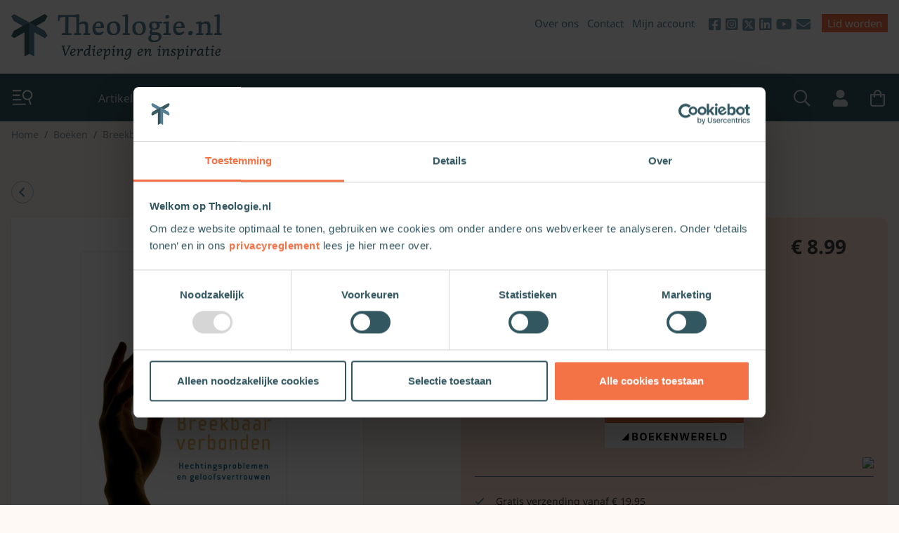

--- FILE ---
content_type: text/css
request_url: https://www.theologie.nl/wp-content/plugins/mediagladiators-wordpress-zeno/assets/css/main.css?ver=6.8.3
body_size: 60
content:
/* hide address field because we will populate via script */
.woocommerce-checkout #billing_address_1_field,
.woocommerce-checkout #shipping_address_1_field,
.zeno-hidden {
	display: none !important;
}

/* clear after postcode field on checkout */
.woocommerce-checkout #billing_hnr_field,
.woocommerce-checkout #shipping_hnr_field {
	clear: both;
}

#billing_gender_field .woocommerce-input-wrapper,
#shipping_gender_field .woocommerce-input-wrapper {
  display: inline-block;
}

#billing_gender_field .woocommerce-input-wrapper > *,
#shipping_gender_field .woocommerce-input-wrapper > *  {
  display: inline-block;
  vertical-align: middle;
  width: auto;
  height: auto;
  line-height: 1;
}

#billing_gender_field label,
#billing_gender_field input,
#shipping_gender_field label,
#shipping_gender_field input {
  display: inline-block;
  margin-right: 10px;
}

#ui-datepicker-div {
  background-color: #fff;
}

.single__form-login {
  margin: 1rem auto 0 auto;
  padding: 15px 15px 0px 15px;
  border: 2px solid #ed8530;
}

.single__form-login label {
  display: block;
  margin-bottom: 7px;
}

.single__form-login input:not(input[type="checkbox"]) {
  width: 100%;
}

@media (min-width: 768px) {
  .single__form-login {
      width: 50%;
  }
}

--- FILE ---
content_type: text/javascript
request_url: https://www.theologie.nl/wp-content/themes/theologie/dist/js/app.js?ver=3.10.17
body_size: 102102
content:
/*! For license information please see app.1d2ff5b1b853b65a70f0.js.LICENSE.txt */
!function(){var t={9669:function(t,e,i){i(1609)},5448:function(t,e,i){"use strict";var n=i(4867),s=i(6026),o=i(4372),r=i(5327),a=i(4097),l=i(4109),c=i(7985),h=i(7874),d=i(2648),u=i(644),f=i(205);t.exports=function(t){return new Promise((function(e,i){var p,g=t.data,m=t.headers,b=t.responseType;function x(){t.cancelToken&&t.cancelToken.unsubscribe(p),t.signal&&t.signal.removeEventListener("abort",p)}n.isFormData(g)&&n.isStandardBrowserEnv()&&delete m["Content-Type"];var _=new XMLHttpRequest;if(t.auth){var y=t.auth.username||"",v=t.auth.password?unescape(encodeURIComponent(t.auth.password)):"";m.Authorization="Basic "+btoa(y+":"+v)}var w=a(t.baseURL,t.url);function k(){if(_){var n="getAllResponseHeaders"in _?l(_.getAllResponseHeaders()):null,o={data:b&&"text"!==b&&"json"!==b?_.response:_.responseText,status:_.status,statusText:_.statusText,headers:n,config:t,request:_};s((function(t){e(t),x()}),(function(t){i(t),x()}),o),_=null}}if(_.open(t.method.toUpperCase(),r(w,t.params,t.paramsSerializer),!0),_.timeout=t.timeout,"onloadend"in _?_.onloadend=k:_.onreadystatechange=function(){_&&4===_.readyState&&(0!==_.status||_.responseURL&&0===_.responseURL.indexOf("file:"))&&setTimeout(k)},_.onabort=function(){_&&(i(new d("Request aborted",d.ECONNABORTED,t,_)),_=null)},_.onerror=function(){i(new d("Network Error",d.ERR_NETWORK,t,_,_)),_=null},_.ontimeout=function(){var e=t.timeout?"timeout of "+t.timeout+"ms exceeded":"timeout exceeded",n=t.transitional||h;t.timeoutErrorMessage&&(e=t.timeoutErrorMessage),i(new d(e,n.clarifyTimeoutError?d.ETIMEDOUT:d.ECONNABORTED,t,_)),_=null},n.isStandardBrowserEnv()){var M=(t.withCredentials||c(w))&&t.xsrfCookieName?o.read(t.xsrfCookieName):void 0;M&&(m[t.xsrfHeaderName]=M)}"setRequestHeader"in _&&n.forEach(m,(function(t,e){void 0===g&&"content-type"===e.toLowerCase()?delete m[e]:_.setRequestHeader(e,t)})),n.isUndefined(t.withCredentials)||(_.withCredentials=!!t.withCredentials),b&&"json"!==b&&(_.responseType=t.responseType),"function"==typeof t.onDownloadProgress&&_.addEventListener("progress",t.onDownloadProgress),"function"==typeof t.onUploadProgress&&_.upload&&_.upload.addEventListener("progress",t.onUploadProgress),(t.cancelToken||t.signal)&&(p=function(t){_&&(i(!t||t&&t.type?new u:t),_.abort(),_=null)},t.cancelToken&&t.cancelToken.subscribe(p),t.signal&&(t.signal.aborted?p():t.signal.addEventListener("abort",p))),g||(g=null);var E=f(w);E&&-1===["http","https","file"].indexOf(E)?i(new d("Unsupported protocol "+E+":",d.ERR_BAD_REQUEST,t)):_.send(g)}))}},1609:function(t,e,i){"use strict";var n=i(4867),s=i(1849),o=i(321),r=i(7185),a=function t(e){var i=new o(e),a=s(o.prototype.request,i);return n.extend(a,o.prototype,i),n.extend(a,i),a.create=function(i){return t(r(e,i))},a}(i(5546));a.Axios=o,a.CanceledError=i(644),a.CancelToken=i(4972),a.isCancel=i(6502),a.VERSION=i(7288).version,a.toFormData=i(7675),a.AxiosError=i(2648),a.Cancel=a.CanceledError,a.all=function(t){return Promise.all(t)},a.spread=i(8713),a.isAxiosError=i(6268),t.exports=a,t.exports.default=a},4972:function(t,e,i){"use strict";var n=i(644);function s(t){if("function"!=typeof t)throw new TypeError("executor must be a function.");var e;this.promise=new Promise((function(t){e=t}));var i=this;this.promise.then((function(t){if(i._listeners){var e,n=i._listeners.length;for(e=0;e<n;e++)i._listeners[e](t);i._listeners=null}})),this.promise.then=function(t){var e,n=new Promise((function(t){i.subscribe(t),e=t})).then(t);return n.cancel=function(){i.unsubscribe(e)},n},t((function(t){i.reason||(i.reason=new n(t),e(i.reason))}))}s.prototype.throwIfRequested=function(){if(this.reason)throw this.reason},s.prototype.subscribe=function(t){this.reason?t(this.reason):this._listeners?this._listeners.push(t):this._listeners=[t]},s.prototype.unsubscribe=function(t){if(this._listeners){var e=this._listeners.indexOf(t);-1!==e&&this._listeners.splice(e,1)}},s.source=function(){var t;return{token:new s((function(e){t=e})),cancel:t}},t.exports=s},644:function(t,e,i){"use strict";var n=i(2648);function s(t){n.call(this,null==t?"canceled":t,n.ERR_CANCELED),this.name="CanceledError"}i(4867).inherits(s,n,{__CANCEL__:!0}),t.exports=s},6502:function(t){"use strict";t.exports=function(t){return!(!t||!t.__CANCEL__)}},321:function(t,e,i){"use strict";var n=i(4867),s=i(5327),o=i(782),r=i(3572),a=i(7185),l=i(4097),c=i(4875),h=c.validators;function d(t){this.defaults=t,this.interceptors={request:new o,response:new o}}d.prototype.request=function(t,e){"string"==typeof t?(e=e||{}).url=t:e=t||{},(e=a(this.defaults,e)).method?e.method=e.method.toLowerCase():this.defaults.method?e.method=this.defaults.method.toLowerCase():e.method="get";var i=e.transitional;void 0!==i&&c.assertOptions(i,{silentJSONParsing:h.transitional(h.boolean),forcedJSONParsing:h.transitional(h.boolean),clarifyTimeoutError:h.transitional(h.boolean)},!1);var n=[],s=!0;this.interceptors.request.forEach((function(t){"function"==typeof t.runWhen&&!1===t.runWhen(e)||(s=s&&t.synchronous,n.unshift(t.fulfilled,t.rejected))}));var o,l=[];if(this.interceptors.response.forEach((function(t){l.push(t.fulfilled,t.rejected)})),!s){var d=[r,void 0];for(Array.prototype.unshift.apply(d,n),d=d.concat(l),o=Promise.resolve(e);d.length;)o=o.then(d.shift(),d.shift());return o}for(var u=e;n.length;){var f=n.shift(),p=n.shift();try{u=f(u)}catch(t){p(t);break}}try{o=r(u)}catch(t){return Promise.reject(t)}for(;l.length;)o=o.then(l.shift(),l.shift());return o},d.prototype.getUri=function(t){t=a(this.defaults,t);var e=l(t.baseURL,t.url);return s(e,t.params,t.paramsSerializer)},n.forEach(["delete","get","head","options"],(function(t){d.prototype[t]=function(e,i){return this.request(a(i||{},{method:t,url:e,data:(i||{}).data}))}})),n.forEach(["post","put","patch"],(function(t){function e(e){return function(i,n,s){return this.request(a(s||{},{method:t,headers:e?{"Content-Type":"multipart/form-data"}:{},url:i,data:n}))}}d.prototype[t]=e(),d.prototype[t+"Form"]=e(!0)})),t.exports=d},2648:function(t,e,i){"use strict";var n=i(4867);function s(t,e,i,n,s){Error.call(this),this.message=t,this.name="AxiosError",e&&(this.code=e),i&&(this.config=i),n&&(this.request=n),s&&(this.response=s)}n.inherits(s,Error,{toJSON:function(){return{message:this.message,name:this.name,description:this.description,number:this.number,fileName:this.fileName,lineNumber:this.lineNumber,columnNumber:this.columnNumber,stack:this.stack,config:this.config,code:this.code,status:this.response&&this.response.status?this.response.status:null}}});var o=s.prototype,r={};["ERR_BAD_OPTION_VALUE","ERR_BAD_OPTION","ECONNABORTED","ETIMEDOUT","ERR_NETWORK","ERR_FR_TOO_MANY_REDIRECTS","ERR_DEPRECATED","ERR_BAD_RESPONSE","ERR_BAD_REQUEST","ERR_CANCELED"].forEach((function(t){r[t]={value:t}})),Object.defineProperties(s,r),Object.defineProperty(o,"isAxiosError",{value:!0}),s.from=function(t,e,i,r,a,l){var c=Object.create(o);return n.toFlatObject(t,c,(function(t){return t!==Error.prototype})),s.call(c,t.message,e,i,r,a),c.name=t.name,l&&Object.assign(c,l),c},t.exports=s},782:function(t,e,i){"use strict";var n=i(4867);function s(){this.handlers=[]}s.prototype.use=function(t,e,i){return this.handlers.push({fulfilled:t,rejected:e,synchronous:!!i&&i.synchronous,runWhen:i?i.runWhen:null}),this.handlers.length-1},s.prototype.eject=function(t){this.handlers[t]&&(this.handlers[t]=null)},s.prototype.forEach=function(t){n.forEach(this.handlers,(function(e){null!==e&&t(e)}))},t.exports=s},4097:function(t,e,i){"use strict";var n=i(1793),s=i(7303);t.exports=function(t,e){return t&&!n(e)?s(t,e):e}},3572:function(t,e,i){"use strict";var n=i(4867),s=i(8527),o=i(6502),r=i(5546),a=i(644);function l(t){if(t.cancelToken&&t.cancelToken.throwIfRequested(),t.signal&&t.signal.aborted)throw new a}t.exports=function(t){return l(t),t.headers=t.headers||{},t.data=s.call(t,t.data,t.headers,t.transformRequest),t.headers=n.merge(t.headers.common||{},t.headers[t.method]||{},t.headers),n.forEach(["delete","get","head","post","put","patch","common"],(function(e){delete t.headers[e]})),(t.adapter||r.adapter)(t).then((function(e){return l(t),e.data=s.call(t,e.data,e.headers,t.transformResponse),e}),(function(e){return o(e)||(l(t),e&&e.response&&(e.response.data=s.call(t,e.response.data,e.response.headers,t.transformResponse))),Promise.reject(e)}))}},7185:function(t,e,i){"use strict";var n=i(4867);t.exports=function(t,e){e=e||{};var i={};function s(t,e){return n.isPlainObject(t)&&n.isPlainObject(e)?n.merge(t,e):n.isPlainObject(e)?n.merge({},e):n.isArray(e)?e.slice():e}function o(i){return n.isUndefined(e[i])?n.isUndefined(t[i])?void 0:s(void 0,t[i]):s(t[i],e[i])}function r(t){if(!n.isUndefined(e[t]))return s(void 0,e[t])}function a(i){return n.isUndefined(e[i])?n.isUndefined(t[i])?void 0:s(void 0,t[i]):s(void 0,e[i])}function l(i){return i in e?s(t[i],e[i]):i in t?s(void 0,t[i]):void 0}var c={url:r,method:r,data:r,baseURL:a,transformRequest:a,transformResponse:a,paramsSerializer:a,timeout:a,timeoutMessage:a,withCredentials:a,adapter:a,responseType:a,xsrfCookieName:a,xsrfHeaderName:a,onUploadProgress:a,onDownloadProgress:a,decompress:a,maxContentLength:a,maxBodyLength:a,beforeRedirect:a,transport:a,httpAgent:a,httpsAgent:a,cancelToken:a,socketPath:a,responseEncoding:a,validateStatus:l};return n.forEach(Object.keys(t).concat(Object.keys(e)),(function(t){var e=c[t]||o,s=e(t);n.isUndefined(s)&&e!==l||(i[t]=s)})),i}},6026:function(t,e,i){"use strict";var n=i(2648);t.exports=function(t,e,i){var s=i.config.validateStatus;i.status&&s&&!s(i.status)?e(new n("Request failed with status code "+i.status,[n.ERR_BAD_REQUEST,n.ERR_BAD_RESPONSE][Math.floor(i.status/100)-4],i.config,i.request,i)):t(i)}},8527:function(t,e,i){"use strict";var n=i(4867),s=i(5546);t.exports=function(t,e,i){var o=this||s;return n.forEach(i,(function(i){t=i.call(o,t,e)})),t}},5546:function(t,e,i){"use strict";var n=i(4867),s=i(6016),o=i(2648),r=i(7874),a=i(7675),l={"Content-Type":"application/x-www-form-urlencoded"};function c(t,e){!n.isUndefined(t)&&n.isUndefined(t["Content-Type"])&&(t["Content-Type"]=e)}var h,d={transitional:r,adapter:(("undefined"!=typeof XMLHttpRequest||"undefined"!=typeof process&&"[object process]"===Object.prototype.toString.call(process))&&(h=i(5448)),h),transformRequest:[function(t,e){if(s(e,"Accept"),s(e,"Content-Type"),n.isFormData(t)||n.isArrayBuffer(t)||n.isBuffer(t)||n.isStream(t)||n.isFile(t)||n.isBlob(t))return t;if(n.isArrayBufferView(t))return t.buffer;if(n.isURLSearchParams(t))return c(e,"application/x-www-form-urlencoded;charset=utf-8"),t.toString();var i,o=n.isObject(t),r=e&&e["Content-Type"];if((i=n.isFileList(t))||o&&"multipart/form-data"===r){var l=this.env&&this.env.FormData;return a(i?{"files[]":t}:t,l&&new l)}return o||"application/json"===r?(c(e,"application/json"),function(t,e,i){if(n.isString(t))try{return(0,JSON.parse)(t),n.trim(t)}catch(t){if("SyntaxError"!==t.name)throw t}return(0,JSON.stringify)(t)}(t)):t}],transformResponse:[function(t){var e=this.transitional||d.transitional,i=e&&e.silentJSONParsing,s=e&&e.forcedJSONParsing,r=!i&&"json"===this.responseType;if(r||s&&n.isString(t)&&t.length)try{return JSON.parse(t)}catch(t){if(r){if("SyntaxError"===t.name)throw o.from(t,o.ERR_BAD_RESPONSE,this,null,this.response);throw t}}return t}],timeout:0,xsrfCookieName:"XSRF-TOKEN",xsrfHeaderName:"X-XSRF-TOKEN",maxContentLength:-1,maxBodyLength:-1,env:{FormData:i(1623)},validateStatus:function(t){return t>=200&&t<300},headers:{common:{Accept:"application/json, text/plain, */*"}}};n.forEach(["delete","get","head"],(function(t){d.headers[t]={}})),n.forEach(["post","put","patch"],(function(t){d.headers[t]=n.merge(l)})),t.exports=d},7874:function(t){"use strict";t.exports={silentJSONParsing:!0,forcedJSONParsing:!0,clarifyTimeoutError:!1}},7288:function(t){t.exports={version:"0.27.2"}},1849:function(t){"use strict";t.exports=function(t,e){return function(){for(var i=new Array(arguments.length),n=0;n<i.length;n++)i[n]=arguments[n];return t.apply(e,i)}}},5327:function(t,e,i){"use strict";var n=i(4867);function s(t){return encodeURIComponent(t).replace(/%3A/gi,":").replace(/%24/g,"$").replace(/%2C/gi,",").replace(/%20/g,"+").replace(/%5B/gi,"[").replace(/%5D/gi,"]")}t.exports=function(t,e,i){if(!e)return t;var o;if(i)o=i(e);else if(n.isURLSearchParams(e))o=e.toString();else{var r=[];n.forEach(e,(function(t,e){null!=t&&(n.isArray(t)?e+="[]":t=[t],n.forEach(t,(function(t){n.isDate(t)?t=t.toISOString():n.isObject(t)&&(t=JSON.stringify(t)),r.push(s(e)+"="+s(t))})))})),o=r.join("&")}if(o){var a=t.indexOf("#");-1!==a&&(t=t.slice(0,a)),t+=(-1===t.indexOf("?")?"?":"&")+o}return t}},7303:function(t){"use strict";t.exports=function(t,e){return e?t.replace(/\/+$/,"")+"/"+e.replace(/^\/+/,""):t}},4372:function(t,e,i){"use strict";var n=i(4867);t.exports=n.isStandardBrowserEnv()?{write:function(t,e,i,s,o,r){var a=[];a.push(t+"="+encodeURIComponent(e)),n.isNumber(i)&&a.push("expires="+new Date(i).toGMTString()),n.isString(s)&&a.push("path="+s),n.isString(o)&&a.push("domain="+o),!0===r&&a.push("secure"),document.cookie=a.join("; ")},read:function(t){var e=document.cookie.match(new RegExp("(^|;\\s*)("+t+")=([^;]*)"));return e?decodeURIComponent(e[3]):null},remove:function(t){this.write(t,"",Date.now()-864e5)}}:{write:function(){},read:function(){return null},remove:function(){}}},1793:function(t){"use strict";t.exports=function(t){return/^([a-z][a-z\d+\-.]*:)?\/\//i.test(t)}},6268:function(t,e,i){"use strict";var n=i(4867);t.exports=function(t){return n.isObject(t)&&!0===t.isAxiosError}},7985:function(t,e,i){"use strict";var n=i(4867);t.exports=n.isStandardBrowserEnv()?function(){var t,e=/(msie|trident)/i.test(navigator.userAgent),i=document.createElement("a");function s(t){var n=t;return e&&(i.setAttribute("href",n),n=i.href),i.setAttribute("href",n),{href:i.href,protocol:i.protocol?i.protocol.replace(/:$/,""):"",host:i.host,search:i.search?i.search.replace(/^\?/,""):"",hash:i.hash?i.hash.replace(/^#/,""):"",hostname:i.hostname,port:i.port,pathname:"/"===i.pathname.charAt(0)?i.pathname:"/"+i.pathname}}return t=s(window.location.href),function(e){var i=n.isString(e)?s(e):e;return i.protocol===t.protocol&&i.host===t.host}}():function(){return!0}},6016:function(t,e,i){"use strict";var n=i(4867);t.exports=function(t,e){n.forEach(t,(function(i,n){n!==e&&n.toUpperCase()===e.toUpperCase()&&(t[e]=i,delete t[n])}))}},1623:function(t){t.exports=null},4109:function(t,e,i){"use strict";var n=i(4867),s=["age","authorization","content-length","content-type","etag","expires","from","host","if-modified-since","if-unmodified-since","last-modified","location","max-forwards","proxy-authorization","referer","retry-after","user-agent"];t.exports=function(t){var e,i,o,r={};return t?(n.forEach(t.split("\n"),(function(t){if(o=t.indexOf(":"),e=n.trim(t.substr(0,o)).toLowerCase(),i=n.trim(t.substr(o+1)),e){if(r[e]&&s.indexOf(e)>=0)return;r[e]="set-cookie"===e?(r[e]?r[e]:[]).concat([i]):r[e]?r[e]+", "+i:i}})),r):r}},205:function(t){"use strict";t.exports=function(t){var e=/^([-+\w]{1,25})(:?\/\/|:)/.exec(t);return e&&e[1]||""}},8713:function(t){"use strict";t.exports=function(t){return function(e){return t.apply(null,e)}}},7675:function(t,e,i){"use strict";var n=i(4867);t.exports=function(t,e){e=e||new FormData;var i=[];function s(t){return null===t?"":n.isDate(t)?t.toISOString():n.isArrayBuffer(t)||n.isTypedArray(t)?"function"==typeof Blob?new Blob([t]):Buffer.from(t):t}return function t(o,r){if(n.isPlainObject(o)||n.isArray(o)){if(-1!==i.indexOf(o))throw Error("Circular reference detected in "+r);i.push(o),n.forEach(o,(function(i,o){if(!n.isUndefined(i)){var a,l=r?r+"."+o:o;if(i&&!r&&"object"==typeof i)if(n.endsWith(o,"{}"))i=JSON.stringify(i);else if(n.endsWith(o,"[]")&&(a=n.toArray(i)))return void a.forEach((function(t){!n.isUndefined(t)&&e.append(l,s(t))}));t(i,l)}})),i.pop()}else e.append(r,s(o))}(t),e}},4875:function(t,e,i){"use strict";var n=i(7288).version,s=i(2648),o={};["object","boolean","number","function","string","symbol"].forEach((function(t,e){o[t]=function(i){return typeof i===t||"a"+(e<1?"n ":" ")+t}}));var r={};o.transitional=function(t,e,i){function o(t,e){return"[Axios v"+n+"] Transitional option '"+t+"'"+e+(i?". "+i:"")}return function(i,n,a){if(!1===t)throw new s(o(n," has been removed"+(e?" in "+e:"")),s.ERR_DEPRECATED);return e&&!r[n]&&(r[n]=!0,console.warn(o(n," has been deprecated since v"+e+" and will be removed in the near future"))),!t||t(i,n,a)}},t.exports={assertOptions:function(t,e,i){if("object"!=typeof t)throw new s("options must be an object",s.ERR_BAD_OPTION_VALUE);for(var n=Object.keys(t),o=n.length;o-- >0;){var r=n[o],a=e[r];if(a){var l=t[r],c=void 0===l||a(l,r,t);if(!0!==c)throw new s("option "+r+" must be "+c,s.ERR_BAD_OPTION_VALUE)}else if(!0!==i)throw new s("Unknown option "+r,s.ERR_BAD_OPTION)}},validators:o}},4867:function(t,e,i){"use strict";var n,s=i(1849),o=Object.prototype.toString,r=(n=Object.create(null),function(t){var e=o.call(t);return n[e]||(n[e]=e.slice(8,-1).toLowerCase())});function a(t){return t=t.toLowerCase(),function(e){return r(e)===t}}function l(t){return Array.isArray(t)}function c(t){return void 0===t}var h=a("ArrayBuffer");function d(t){return null!==t&&"object"==typeof t}function u(t){if("object"!==r(t))return!1;var e=Object.getPrototypeOf(t);return null===e||e===Object.prototype}var f=a("Date"),p=a("File"),g=a("Blob"),m=a("FileList");function b(t){return"[object Function]"===o.call(t)}var x=a("URLSearchParams");function _(t,e){if(null!=t)if("object"!=typeof t&&(t=[t]),l(t))for(var i=0,n=t.length;i<n;i++)e.call(null,t[i],i,t);else for(var s in t)Object.prototype.hasOwnProperty.call(t,s)&&e.call(null,t[s],s,t)}var y,v=(y="undefined"!=typeof Uint8Array&&Object.getPrototypeOf(Uint8Array),function(t){return y&&t instanceof y});t.exports={isArray:l,isArrayBuffer:h,isBuffer:function(t){return null!==t&&!c(t)&&null!==t.constructor&&!c(t.constructor)&&"function"==typeof t.constructor.isBuffer&&t.constructor.isBuffer(t)},isFormData:function(t){var e="[object FormData]";return t&&("function"==typeof FormData&&t instanceof FormData||o.call(t)===e||b(t.toString)&&t.toString()===e)},isArrayBufferView:function(t){return"undefined"!=typeof ArrayBuffer&&ArrayBuffer.isView?ArrayBuffer.isView(t):t&&t.buffer&&h(t.buffer)},isString:function(t){return"string"==typeof t},isNumber:function(t){return"number"==typeof t},isObject:d,isPlainObject:u,isUndefined:c,isDate:f,isFile:p,isBlob:g,isFunction:b,isStream:function(t){return d(t)&&b(t.pipe)},isURLSearchParams:x,isStandardBrowserEnv:function(){return("undefined"==typeof navigator||"ReactNative"!==navigator.product&&"NativeScript"!==navigator.product&&"NS"!==navigator.product)&&"undefined"!=typeof window&&"undefined"!=typeof document},forEach:_,merge:function t(){var e={};function i(i,n){u(e[n])&&u(i)?e[n]=t(e[n],i):u(i)?e[n]=t({},i):l(i)?e[n]=i.slice():e[n]=i}for(var n=0,s=arguments.length;n<s;n++)_(arguments[n],i);return e},extend:function(t,e,i){return _(e,(function(e,n){t[n]=i&&"function"==typeof e?s(e,i):e})),t},trim:function(t){return t.trim?t.trim():t.replace(/^\s+|\s+$/g,"")},stripBOM:function(t){return 65279===t.charCodeAt(0)&&(t=t.slice(1)),t},inherits:function(t,e,i,n){t.prototype=Object.create(e.prototype,n),t.prototype.constructor=t,i&&Object.assign(t.prototype,i)},toFlatObject:function(t,e,i){var n,s,o,r={};e=e||{};do{for(s=(n=Object.getOwnPropertyNames(t)).length;s-- >0;)r[o=n[s]]||(e[o]=t[o],r[o]=!0);t=Object.getPrototypeOf(t)}while(t&&(!i||i(t,e))&&t!==Object.prototype);return e},kindOf:r,kindOfTest:a,endsWith:function(t,e,i){t=String(t),(void 0===i||i>t.length)&&(i=t.length),i-=e.length;var n=t.indexOf(e,i);return-1!==n&&n===i},toArray:function(t){if(!t)return null;var e=t.length;if(c(e))return null;for(var i=new Array(e);e-- >0;)i[e]=t[e];return i},isTypedArray:v,isFileList:m}},5695:function(t,e,i){t.exports=function(t,e,i,n){"use strict";const s=t=>t&&"object"==typeof t&&"default"in t?t:{default:t},o=s(t),r=s(i),a=s(n);class l extends a.default{constructor(t,i){super(),(t=e.getElement(t))&&(this._element=t,this._config=this._getConfig(i),o.default.set(this._element,this.constructor.DATA_KEY,this))}dispose(){o.default.remove(this._element,this.constructor.DATA_KEY),r.default.off(this._element,this.constructor.EVENT_KEY);for(const t of Object.getOwnPropertyNames(this))this[t]=null}_queueCallback(t,i,n=!0){e.executeAfterTransition(t,i,n)}_getConfig(t){return t=this._mergeConfigObj(t,this._element),t=this._configAfterMerge(t),this._typeCheckConfig(t),t}static getInstance(t){return o.default.get(e.getElement(t),this.DATA_KEY)}static getOrCreateInstance(t,e={}){return this.getInstance(t)||new this(t,"object"==typeof e?e:null)}static get VERSION(){return"5.2.3"}static get DATA_KEY(){return`bs.${this.NAME}`}static get EVENT_KEY(){return`.${this.DATA_KEY}`}static eventName(t){return`${t}${this.EVENT_KEY}`}}return l}(i(493),i(4072),i(9286),i(4705))},8048:function(t,e,i){t.exports=function(t,e,i,n,s,o){"use strict";const r=t=>t&&"object"==typeof t&&"default"in t?t:{default:t},a=r(e),l=r(i),c=r(n),h=r(s),d=r(o),u="next",f="prev",p="left",g="right",m="slid.bs.carousel",b="carousel",x="active",_=".active",y=".carousel-item",v={ArrowLeft:g,ArrowRight:p},w={interval:5e3,keyboard:!0,pause:"hover",ride:!1,touch:!0,wrap:!0},k={interval:"(number|boolean)",keyboard:"boolean",pause:"(string|boolean)",ride:"(boolean|string)",touch:"boolean",wrap:"boolean"};class M extends d.default{constructor(t,e){super(t,e),this._interval=null,this._activeElement=null,this._isSliding=!1,this.touchTimeout=null,this._swipeHelper=null,this._indicatorsElement=c.default.findOne(".carousel-indicators",this._element),this._addEventListeners(),this._config.ride===b&&this.cycle()}static get Default(){return w}static get DefaultType(){return k}static get NAME(){return"carousel"}next(){this._slide(u)}nextWhenVisible(){!document.hidden&&t.isVisible(this._element)&&this.next()}prev(){this._slide(f)}pause(){this._isSliding&&t.triggerTransitionEnd(this._element),this._clearInterval()}cycle(){this._clearInterval(),this._updateInterval(),this._interval=setInterval((()=>this.nextWhenVisible()),this._config.interval)}_maybeEnableCycle(){this._config.ride&&(this._isSliding?a.default.one(this._element,m,(()=>this.cycle())):this.cycle())}to(t){const e=this._getItems();if(t>e.length-1||t<0)return;if(this._isSliding)return void a.default.one(this._element,m,(()=>this.to(t)));const i=this._getItemIndex(this._getActive());if(i===t)return;const n=t>i?u:f;this._slide(n,e[t])}dispose(){this._swipeHelper&&this._swipeHelper.dispose(),super.dispose()}_configAfterMerge(t){return t.defaultInterval=t.interval,t}_addEventListeners(){this._config.keyboard&&a.default.on(this._element,"keydown.bs.carousel",(t=>this._keydown(t))),"hover"===this._config.pause&&(a.default.on(this._element,"mouseenter.bs.carousel",(()=>this.pause())),a.default.on(this._element,"mouseleave.bs.carousel",(()=>this._maybeEnableCycle()))),this._config.touch&&h.default.isSupported()&&this._addTouchEventListeners()}_addTouchEventListeners(){for(const t of c.default.find(".carousel-item img",this._element))a.default.on(t,"dragstart.bs.carousel",(t=>t.preventDefault()));const t={leftCallback:()=>this._slide(this._directionToOrder(p)),rightCallback:()=>this._slide(this._directionToOrder(g)),endCallback:()=>{"hover"===this._config.pause&&(this.pause(),this.touchTimeout&&clearTimeout(this.touchTimeout),this.touchTimeout=setTimeout((()=>this._maybeEnableCycle()),500+this._config.interval))}};this._swipeHelper=new h.default(this._element,t)}_keydown(t){if(/input|textarea/i.test(t.target.tagName))return;const e=v[t.key];e&&(t.preventDefault(),this._slide(this._directionToOrder(e)))}_getItemIndex(t){return this._getItems().indexOf(t)}_setActiveIndicatorElement(t){if(!this._indicatorsElement)return;const e=c.default.findOne(_,this._indicatorsElement);e.classList.remove(x),e.removeAttribute("aria-current");const i=c.default.findOne(`[data-bs-slide-to="${t}"]`,this._indicatorsElement);i&&(i.classList.add(x),i.setAttribute("aria-current","true"))}_updateInterval(){const t=this._activeElement||this._getActive();if(!t)return;const e=Number.parseInt(t.getAttribute("data-bs-interval"),10);this._config.interval=e||this._config.defaultInterval}_slide(e,i=null){if(this._isSliding)return;const n=this._getActive(),s=e===u,o=i||t.getNextActiveElement(this._getItems(),n,s,this._config.wrap);if(o===n)return;const r=this._getItemIndex(o),l=t=>a.default.trigger(this._element,t,{relatedTarget:o,direction:this._orderToDirection(e),from:this._getItemIndex(n),to:r});if(l("slide.bs.carousel").defaultPrevented)return;if(!n||!o)return;const c=Boolean(this._interval);this.pause(),this._isSliding=!0,this._setActiveIndicatorElement(r),this._activeElement=o;const h=s?"carousel-item-start":"carousel-item-end",d=s?"carousel-item-next":"carousel-item-prev";o.classList.add(d),t.reflow(o),n.classList.add(h),o.classList.add(h);this._queueCallback((()=>{o.classList.remove(h,d),o.classList.add(x),n.classList.remove(x,d,h),this._isSliding=!1,l(m)}),n,this._isAnimated()),c&&this.cycle()}_isAnimated(){return this._element.classList.contains("slide")}_getActive(){return c.default.findOne(".active.carousel-item",this._element)}_getItems(){return c.default.find(y,this._element)}_clearInterval(){this._interval&&(clearInterval(this._interval),this._interval=null)}_directionToOrder(e){return t.isRTL()?e===p?f:u:e===p?u:f}_orderToDirection(e){return t.isRTL()?e===f?p:g:e===f?g:p}static jQueryInterface(t){return this.each((function(){const e=M.getOrCreateInstance(this,t);if("number"!=typeof t){if("string"==typeof t){if(void 0===e[t]||t.startsWith("_")||"constructor"===t)throw new TypeError(`No method named "${t}"`);e[t]()}}else e.to(t)}))}}return a.default.on(document,"click.bs.carousel.data-api","[data-bs-slide], [data-bs-slide-to]",(function(e){const i=t.getElementFromSelector(this);if(!i||!i.classList.contains(b))return;e.preventDefault();const n=M.getOrCreateInstance(i),s=this.getAttribute("data-bs-slide-to");return s?(n.to(s),void n._maybeEnableCycle()):"next"===l.default.getDataAttribute(this,"slide")?(n.next(),void n._maybeEnableCycle()):(n.prev(),void n._maybeEnableCycle())})),a.default.on(window,"load.bs.carousel.data-api",(()=>{const t=c.default.find('[data-bs-ride="carousel"]');for(const e of t)M.getOrCreateInstance(e)})),t.defineJQueryPlugin(M),M}(i(4072),i(9286),i(3175),i(8737),i(2814),i(5695))},3863:function(t,e,i){t.exports=function(t,e,i,n){"use strict";const s=t=>t&&"object"==typeof t&&"default"in t?t:{default:t},o=s(e),r=s(i),a=s(n),l="show",c="collapse",h="collapsing",d='[data-bs-toggle="collapse"]',u={parent:null,toggle:!0},f={parent:"(null|element)",toggle:"boolean"};class p extends a.default{constructor(e,i){super(e,i),this._isTransitioning=!1,this._triggerArray=[];const n=r.default.find(d);for(const e of n){const i=t.getSelectorFromElement(e),n=r.default.find(i).filter((t=>t===this._element));null!==i&&n.length&&this._triggerArray.push(e)}this._initializeChildren(),this._config.parent||this._addAriaAndCollapsedClass(this._triggerArray,this._isShown()),this._config.toggle&&this.toggle()}static get Default(){return u}static get DefaultType(){return f}static get NAME(){return"collapse"}toggle(){this._isShown()?this.hide():this.show()}show(){if(this._isTransitioning||this._isShown())return;let t=[];if(this._config.parent&&(t=this._getFirstLevelChildren(".collapse.show, .collapse.collapsing").filter((t=>t!==this._element)).map((t=>p.getOrCreateInstance(t,{toggle:!1})))),t.length&&t[0]._isTransitioning)return;if(o.default.trigger(this._element,"show.bs.collapse").defaultPrevented)return;for(const e of t)e.hide();const e=this._getDimension();this._element.classList.remove(c),this._element.classList.add(h),this._element.style[e]=0,this._addAriaAndCollapsedClass(this._triggerArray,!0),this._isTransitioning=!0;const i=`scroll${e[0].toUpperCase()+e.slice(1)}`;this._queueCallback((()=>{this._isTransitioning=!1,this._element.classList.remove(h),this._element.classList.add(c,l),this._element.style[e]="",o.default.trigger(this._element,"shown.bs.collapse")}),this._element,!0),this._element.style[e]=`${this._element[i]}px`}hide(){if(this._isTransitioning||!this._isShown())return;if(o.default.trigger(this._element,"hide.bs.collapse").defaultPrevented)return;const e=this._getDimension();this._element.style[e]=`${this._element.getBoundingClientRect()[e]}px`,t.reflow(this._element),this._element.classList.add(h),this._element.classList.remove(c,l);for(const e of this._triggerArray){const i=t.getElementFromSelector(e);i&&!this._isShown(i)&&this._addAriaAndCollapsedClass([e],!1)}this._isTransitioning=!0;this._element.style[e]="",this._queueCallback((()=>{this._isTransitioning=!1,this._element.classList.remove(h),this._element.classList.add(c),o.default.trigger(this._element,"hidden.bs.collapse")}),this._element,!0)}_isShown(t=this._element){return t.classList.contains(l)}_configAfterMerge(e){return e.toggle=Boolean(e.toggle),e.parent=t.getElement(e.parent),e}_getDimension(){return this._element.classList.contains("collapse-horizontal")?"width":"height"}_initializeChildren(){if(!this._config.parent)return;const e=this._getFirstLevelChildren(d);for(const i of e){const e=t.getElementFromSelector(i);e&&this._addAriaAndCollapsedClass([i],this._isShown(e))}}_getFirstLevelChildren(t){const e=r.default.find(":scope .collapse .collapse",this._config.parent);return r.default.find(t,this._config.parent).filter((t=>!e.includes(t)))}_addAriaAndCollapsedClass(t,e){if(t.length)for(const i of t)i.classList.toggle("collapsed",!e),i.setAttribute("aria-expanded",e)}static jQueryInterface(t){const e={};return"string"==typeof t&&/show|hide/.test(t)&&(e.toggle=!1),this.each((function(){const i=p.getOrCreateInstance(this,e);if("string"==typeof t){if(void 0===i[t])throw new TypeError(`No method named "${t}"`);i[t]()}}))}}return o.default.on(document,"click.bs.collapse.data-api",d,(function(e){("A"===e.target.tagName||e.delegateTarget&&"A"===e.delegateTarget.tagName)&&e.preventDefault();const i=t.getSelectorFromElement(this),n=r.default.find(i);for(const t of n)p.getOrCreateInstance(t,{toggle:!1}).toggle()})),t.defineJQueryPlugin(p),p}(i(4072),i(9286),i(8737),i(5695))},493:function(t){t.exports=function(){"use strict";const t=new Map;return{set(e,i,n){t.has(e)||t.set(e,new Map);const s=t.get(e);s.has(i)||0===s.size?s.set(i,n):console.error(`Bootstrap doesn't allow more than one instance per element. Bound instance: ${Array.from(s.keys())[0]}.`)},get(e,i){return t.has(e)&&t.get(e).get(i)||null},remove(e,i){if(!t.has(e))return;const n=t.get(e);n.delete(i),0===n.size&&t.delete(e)}}}()},9286:function(t,e,i){t.exports=function(t){"use strict";const e=/[^.]*(?=\..*)\.|.*/,i=/\..*/,n=/::\d+$/,s={};let o=1;const r={mouseenter:"mouseover",mouseleave:"mouseout"},a=new Set(["click","dblclick","mouseup","mousedown","contextmenu","mousewheel","DOMMouseScroll","mouseover","mouseout","mousemove","selectstart","selectend","keydown","keypress","keyup","orientationchange","touchstart","touchmove","touchend","touchcancel","pointerdown","pointermove","pointerup","pointerleave","pointercancel","gesturestart","gesturechange","gestureend","focus","blur","change","reset","select","submit","focusin","focusout","load","unload","beforeunload","resize","move","DOMContentLoaded","readystatechange","error","abort","scroll"]);function l(t,e){return e&&`${e}::${o++}`||t.uidEvent||o++}function c(t){const e=l(t);return t.uidEvent=e,s[e]=s[e]||{},s[e]}function h(t,e,i=null){return Object.values(t).find((t=>t.callable===e&&t.delegationSelector===i))}function d(t,e,i){const n="string"==typeof e,s=n?i:e||i;let o=g(t);return a.has(o)||(o=t),[n,s,o]}function u(t,i,n,s,o){if("string"!=typeof i||!t)return;let[a,u,f]=d(i,n,s);if(i in r){const t=t=>function(e){if(!e.relatedTarget||e.relatedTarget!==e.delegateTarget&&!e.delegateTarget.contains(e.relatedTarget))return t.call(this,e)};u=t(u)}const p=c(t),g=p[f]||(p[f]={}),x=h(g,u,a?n:null);if(x)return void(x.oneOff=x.oneOff&&o);const _=l(u,i.replace(e,"")),y=a?function(t,e,i){return function n(s){const o=t.querySelectorAll(e);for(let{target:r}=s;r&&r!==this;r=r.parentNode)for(const a of o)if(a===r)return b(s,{delegateTarget:r}),n.oneOff&&m.off(t,s.type,e,i),i.apply(r,[s])}}(t,n,u):function(t,e){return function i(n){return b(n,{delegateTarget:t}),i.oneOff&&m.off(t,n.type,e),e.apply(t,[n])}}(t,u);y.delegationSelector=a?n:null,y.callable=u,y.oneOff=o,y.uidEvent=_,g[_]=y,t.addEventListener(f,y,a)}function f(t,e,i,n,s){const o=h(e[i],n,s);o&&(t.removeEventListener(i,o,Boolean(s)),delete e[i][o.uidEvent])}function p(t,e,i,n){const s=e[i]||{};for(const o of Object.keys(s))if(o.includes(n)){const n=s[o];f(t,e,i,n.callable,n.delegationSelector)}}function g(t){return t=t.replace(i,""),r[t]||t}const m={on(t,e,i,n){u(t,e,i,n,!1)},one(t,e,i,n){u(t,e,i,n,!0)},off(t,e,i,s){if("string"!=typeof e||!t)return;const[o,r,a]=d(e,i,s),l=a!==e,h=c(t),u=h[a]||{},g=e.startsWith(".");if(void 0===r){if(g)for(const i of Object.keys(h))p(t,h,i,e.slice(1));for(const i of Object.keys(u)){const s=i.replace(n,"");if(!l||e.includes(s)){const e=u[i];f(t,h,a,e.callable,e.delegationSelector)}}}else{if(!Object.keys(u).length)return;f(t,h,a,r,o?i:null)}},trigger(e,i,n){if("string"!=typeof i||!e)return null;const s=t.getjQuery();let o=null,r=!0,a=!0,l=!1;i!==g(i)&&s&&(o=s.Event(i,n),s(e).trigger(o),r=!o.isPropagationStopped(),a=!o.isImmediatePropagationStopped(),l=o.isDefaultPrevented());let c=new Event(i,{bubbles:r,cancelable:!0});return c=b(c,n),l&&c.preventDefault(),a&&e.dispatchEvent(c),c.defaultPrevented&&o&&o.preventDefault(),c}};function b(t,e){for(const[i,n]of Object.entries(e||{}))try{t[i]=n}catch(e){Object.defineProperty(t,i,{configurable:!0,get(){return n}})}return t}return m}(i(4072))},3175:function(t){t.exports=function(){"use strict";function t(t){if("true"===t)return!0;if("false"===t)return!1;if(t===Number(t).toString())return Number(t);if(""===t||"null"===t)return null;if("string"!=typeof t)return t;try{return JSON.parse(decodeURIComponent(t))}catch(e){return t}}function e(t){return t.replace(/[A-Z]/g,(t=>`-${t.toLowerCase()}`))}return{setDataAttribute(t,i,n){t.setAttribute(`data-bs-${e(i)}`,n)},removeDataAttribute(t,i){t.removeAttribute(`data-bs-${e(i)}`)},getDataAttributes(e){if(!e)return{};const i={},n=Object.keys(e.dataset).filter((t=>t.startsWith("bs")&&!t.startsWith("bsConfig")));for(const s of n){let n=s.replace(/^bs/,"");n=n.charAt(0).toLowerCase()+n.slice(1,n.length),i[n]=t(e.dataset[s])}return i},getDataAttribute(i,n){return t(i.getAttribute(`data-bs-${e(n)}`))}}}()},8737:function(t,e,i){t.exports=function(t){"use strict";return{find(t,e=document.documentElement){return[].concat(...Element.prototype.querySelectorAll.call(e,t))},findOne(t,e=document.documentElement){return Element.prototype.querySelector.call(e,t)},children(t,e){return[].concat(...t.children).filter((t=>t.matches(e)))},parents(t,e){const i=[];let n=t.parentNode.closest(e);for(;n;)i.push(n),n=n.parentNode.closest(e);return i},prev(t,e){let i=t.previousElementSibling;for(;i;){if(i.matches(e))return[i];i=i.previousElementSibling}return[]},next(t,e){let i=t.nextElementSibling;for(;i;){if(i.matches(e))return[i];i=i.nextElementSibling}return[]},focusableChildren(e){const i=["a","button","input","textarea","select","details","[tabindex]",'[contenteditable="true"]'].map((t=>`${t}:not([tabindex^="-"])`)).join(",");return this.find(i,e).filter((e=>!t.isDisabled(e)&&t.isVisible(e)))}}}(i(4072))},6169:function(t,e,i){t.exports=function(t,e,i,n,s,o,r,a){"use strict";const l=t=>t&&"object"==typeof t&&"default"in t?t:{default:t},c=l(e),h=l(i),d=l(n),u=l(s),f=l(o),p=l(r),g=".bs.offcanvas",m=`load${g}.data-api`,b="show",x="showing",_="hiding",y=".offcanvas.show",v=`show${g}`,w=`shown${g}`,k=`hide${g}`,M=`hidePrevented${g}`,E=`hidden${g}`,S=`resize${g}`,A=`click${g}.data-api`,C=`keydown.dismiss${g}`,O={backdrop:!0,keyboard:!0,scroll:!1},P={backdrop:"(boolean|string)",keyboard:"boolean",scroll:"boolean"};class D extends d.default{constructor(t,e){super(t,e),this._isShown=!1,this._backdrop=this._initializeBackDrop(),this._focustrap=this._initializeFocusTrap(),this._addEventListeners()}static get Default(){return O}static get DefaultType(){return P}static get NAME(){return"offcanvas"}toggle(t){return this._isShown?this.hide():this.show(t)}show(t){if(this._isShown)return;if(h.default.trigger(this._element,v,{relatedTarget:t}).defaultPrevented)return;this._isShown=!0,this._backdrop.show(),this._config.scroll||(new c.default).hide(),this._element.setAttribute("aria-modal",!0),this._element.setAttribute("role","dialog"),this._element.classList.add(x);this._queueCallback((()=>{this._config.scroll&&!this._config.backdrop||this._focustrap.activate(),this._element.classList.add(b),this._element.classList.remove(x),h.default.trigger(this._element,w,{relatedTarget:t})}),this._element,!0)}hide(){if(!this._isShown)return;if(h.default.trigger(this._element,k).defaultPrevented)return;this._focustrap.deactivate(),this._element.blur(),this._isShown=!1,this._element.classList.add(_),this._backdrop.hide();this._queueCallback((()=>{this._element.classList.remove(b,_),this._element.removeAttribute("aria-modal"),this._element.removeAttribute("role"),this._config.scroll||(new c.default).reset(),h.default.trigger(this._element,E)}),this._element,!0)}dispose(){this._backdrop.dispose(),this._focustrap.deactivate(),super.dispose()}_initializeBackDrop(){const t=Boolean(this._config.backdrop);return new f.default({className:"offcanvas-backdrop",isVisible:t,isAnimated:!0,rootElement:this._element.parentNode,clickCallback:t?()=>{"static"!==this._config.backdrop?this.hide():h.default.trigger(this._element,M)}:null})}_initializeFocusTrap(){return new p.default({trapElement:this._element})}_addEventListeners(){h.default.on(this._element,C,(t=>{"Escape"===t.key&&(this._config.keyboard?this.hide():h.default.trigger(this._element,M))}))}static jQueryInterface(t){return this.each((function(){const e=D.getOrCreateInstance(this,t);if("string"==typeof t){if(void 0===e[t]||t.startsWith("_")||"constructor"===t)throw new TypeError(`No method named "${t}"`);e[t](this)}}))}}return h.default.on(document,A,'[data-bs-toggle="offcanvas"]',(function(e){const i=t.getElementFromSelector(this);if(["A","AREA"].includes(this.tagName)&&e.preventDefault(),t.isDisabled(this))return;h.default.one(i,E,(()=>{t.isVisible(this)&&this.focus()}));const n=u.default.findOne(y);n&&n!==i&&D.getInstance(n).hide(),D.getOrCreateInstance(i).toggle(this)})),h.default.on(window,m,(()=>{for(const t of u.default.find(y))D.getOrCreateInstance(t).show()})),h.default.on(window,S,(()=>{for(const t of u.default.find("[aria-modal][class*=show][class*=offcanvas-]"))"fixed"!==getComputedStyle(t).position&&D.getOrCreateInstance(t).hide()})),a.enableDismissTrigger(D),t.defineJQueryPlugin(D),D}(i(4072),i(1810),i(9286),i(5695),i(8737),i(1358),i(744),i(1127))},8471:function(t,e,i){t.exports=function(t,e,i,n){"use strict";const s=t=>t&&"object"==typeof t&&"default"in t?t:{default:t},o=s(e),r=s(i),a=s(n),l="ArrowLeft",c="ArrowRight",h="ArrowUp",d="ArrowDown",u="active",f="fade",p="show",g='[data-bs-toggle="tab"], [data-bs-toggle="pill"], [data-bs-toggle="list"]',m=`.nav-link:not(.dropdown-toggle), .list-group-item:not(.dropdown-toggle), [role="tab"]:not(.dropdown-toggle), ${g}`;class b extends a.default{constructor(t){super(t),this._parent=this._element.closest('.list-group, .nav, [role="tablist"]'),this._parent&&(this._setInitialAttributes(this._parent,this._getChildren()),o.default.on(this._element,"keydown.bs.tab",(t=>this._keydown(t))))}static get NAME(){return"tab"}show(){const t=this._element;if(this._elemIsActive(t))return;const e=this._getActiveElem(),i=e?o.default.trigger(e,"hide.bs.tab",{relatedTarget:t}):null;o.default.trigger(t,"show.bs.tab",{relatedTarget:e}).defaultPrevented||i&&i.defaultPrevented||(this._deactivate(e,t),this._activate(t,e))}_activate(e,i){if(!e)return;e.classList.add(u),this._activate(t.getElementFromSelector(e));this._queueCallback((()=>{"tab"===e.getAttribute("role")?(e.removeAttribute("tabindex"),e.setAttribute("aria-selected",!0),this._toggleDropDown(e,!0),o.default.trigger(e,"shown.bs.tab",{relatedTarget:i})):e.classList.add(p)}),e,e.classList.contains(f))}_deactivate(e,i){if(!e)return;e.classList.remove(u),e.blur(),this._deactivate(t.getElementFromSelector(e));this._queueCallback((()=>{"tab"===e.getAttribute("role")?(e.setAttribute("aria-selected",!1),e.setAttribute("tabindex","-1"),this._toggleDropDown(e,!1),o.default.trigger(e,"hidden.bs.tab",{relatedTarget:i})):e.classList.remove(p)}),e,e.classList.contains(f))}_keydown(e){if(![l,c,h,d].includes(e.key))return;e.stopPropagation(),e.preventDefault();const i=[c,d].includes(e.key),n=t.getNextActiveElement(this._getChildren().filter((e=>!t.isDisabled(e))),e.target,i,!0);n&&(n.focus({preventScroll:!0}),b.getOrCreateInstance(n).show())}_getChildren(){return r.default.find(m,this._parent)}_getActiveElem(){return this._getChildren().find((t=>this._elemIsActive(t)))||null}_setInitialAttributes(t,e){this._setAttributeIfNotExists(t,"role","tablist");for(const t of e)this._setInitialAttributesOnChild(t)}_setInitialAttributesOnChild(t){t=this._getInnerElement(t);const e=this._elemIsActive(t),i=this._getOuterElement(t);t.setAttribute("aria-selected",e),i!==t&&this._setAttributeIfNotExists(i,"role","presentation"),e||t.setAttribute("tabindex","-1"),this._setAttributeIfNotExists(t,"role","tab"),this._setInitialAttributesOnTargetPanel(t)}_setInitialAttributesOnTargetPanel(e){const i=t.getElementFromSelector(e);i&&(this._setAttributeIfNotExists(i,"role","tabpanel"),e.id&&this._setAttributeIfNotExists(i,"aria-labelledby",`#${e.id}`))}_toggleDropDown(t,e){const i=this._getOuterElement(t);if(!i.classList.contains("dropdown"))return;const n=(t,n)=>{const s=r.default.findOne(t,i);s&&s.classList.toggle(n,e)};n(".dropdown-toggle",u),n(".dropdown-menu",p),i.setAttribute("aria-expanded",e)}_setAttributeIfNotExists(t,e,i){t.hasAttribute(e)||t.setAttribute(e,i)}_elemIsActive(t){return t.classList.contains(u)}_getInnerElement(t){return t.matches(m)?t:r.default.findOne(m,t)}_getOuterElement(t){return t.closest(".nav-item, .list-group-item")||t}static jQueryInterface(t){return this.each((function(){const e=b.getOrCreateInstance(this);if("string"==typeof t){if(void 0===e[t]||t.startsWith("_")||"constructor"===t)throw new TypeError(`No method named "${t}"`);e[t]()}}))}}return o.default.on(document,"click.bs.tab",g,(function(e){["A","AREA"].includes(this.tagName)&&e.preventDefault(),t.isDisabled(this)||b.getOrCreateInstance(this).show()})),o.default.on(window,"load.bs.tab",(()=>{for(const t of r.default.find('.active[data-bs-toggle="tab"], .active[data-bs-toggle="pill"], .active[data-bs-toggle="list"]'))b.getOrCreateInstance(t)})),t.defineJQueryPlugin(b),b}(i(4072),i(9286),i(8737),i(5695))},1358:function(t,e,i){t.exports=function(t,e,i){"use strict";const n=t=>t&&"object"==typeof t&&"default"in t?t:{default:t},s=n(t),o=n(i),r="backdrop",a="show",l=`mousedown.bs.${r}`,c={className:"modal-backdrop",clickCallback:null,isAnimated:!1,isVisible:!0,rootElement:"body"},h={className:"string",clickCallback:"(function|null)",isAnimated:"boolean",isVisible:"boolean",rootElement:"(element|string)"};class d extends o.default{constructor(t){super(),this._config=this._getConfig(t),this._isAppended=!1,this._element=null}static get Default(){return c}static get DefaultType(){return h}static get NAME(){return r}show(t){if(!this._config.isVisible)return void e.execute(t);this._append();const i=this._getElement();this._config.isAnimated&&e.reflow(i),i.classList.add(a),this._emulateAnimation((()=>{e.execute(t)}))}hide(t){this._config.isVisible?(this._getElement().classList.remove(a),this._emulateAnimation((()=>{this.dispose(),e.execute(t)}))):e.execute(t)}dispose(){this._isAppended&&(s.default.off(this._element,l),this._element.remove(),this._isAppended=!1)}_getElement(){if(!this._element){const t=document.createElement("div");t.className=this._config.className,this._config.isAnimated&&t.classList.add("fade"),this._element=t}return this._element}_configAfterMerge(t){return t.rootElement=e.getElement(t.rootElement),t}_append(){if(this._isAppended)return;const t=this._getElement();this._config.rootElement.append(t),s.default.on(t,l,(()=>{e.execute(this._config.clickCallback)})),this._isAppended=!0}_emulateAnimation(t){e.executeAfterTransition(t,this._getElement(),this._config.isAnimated)}}return d}(i(9286),i(4072),i(4705))},1127:function(t,e,i){!function(t,e,i){"use strict";const n=(t=>t&&"object"==typeof t&&"default"in t?t:{default:t})(e);t.enableDismissTrigger=(t,e="hide")=>{const s=`click.dismiss${t.EVENT_KEY}`,o=t.NAME;n.default.on(document,s,`[data-bs-dismiss="${o}"]`,(function(n){if(["A","AREA"].includes(this.tagName)&&n.preventDefault(),i.isDisabled(this))return;const s=i.getElementFromSelector(this)||this.closest(`.${o}`);t.getOrCreateInstance(s)[e]()}))},Object.defineProperties(t,{__esModule:{value:!0},[Symbol.toStringTag]:{value:"Module"}})}(e,i(9286),i(4072))},4705:function(t,e,i){t.exports=function(t,e){"use strict";const i=(t=>t&&"object"==typeof t&&"default"in t?t:{default:t})(e);return class{static get Default(){return{}}static get DefaultType(){return{}}static get NAME(){throw new Error('You have to implement the static method "NAME", for each component!')}_getConfig(t){return t=this._mergeConfigObj(t),t=this._configAfterMerge(t),this._typeCheckConfig(t),t}_configAfterMerge(t){return t}_mergeConfigObj(e,n){const s=t.isElement(n)?i.default.getDataAttribute(n,"config"):{};return{...this.constructor.Default,..."object"==typeof s?s:{},...t.isElement(n)?i.default.getDataAttributes(n):{},..."object"==typeof e?e:{}}}_typeCheckConfig(e,i=this.constructor.DefaultType){for(const n of Object.keys(i)){const s=i[n],o=e[n],r=t.isElement(o)?"element":t.toType(o);if(!new RegExp(s).test(r))throw new TypeError(`${this.constructor.NAME.toUpperCase()}: Option "${n}" provided type "${r}" but expected type "${s}".`)}}}}(i(4072),i(3175))},744:function(t,e,i){t.exports=function(t,e,i){"use strict";const n=t=>t&&"object"==typeof t&&"default"in t?t:{default:t},s=n(t),o=n(e),r=n(i),a=".bs.focustrap",l=`focusin${a}`,c=`keydown.tab${a}`,h="backward",d={autofocus:!0,trapElement:null},u={autofocus:"boolean",trapElement:"element"};class f extends r.default{constructor(t){super(),this._config=this._getConfig(t),this._isActive=!1,this._lastTabNavDirection=null}static get Default(){return d}static get DefaultType(){return u}static get NAME(){return"focustrap"}activate(){this._isActive||(this._config.autofocus&&this._config.trapElement.focus(),s.default.off(document,a),s.default.on(document,l,(t=>this._handleFocusin(t))),s.default.on(document,c,(t=>this._handleKeydown(t))),this._isActive=!0)}deactivate(){this._isActive&&(this._isActive=!1,s.default.off(document,a))}_handleFocusin(t){const{trapElement:e}=this._config;if(t.target===document||t.target===e||e.contains(t.target))return;const i=o.default.focusableChildren(e);0===i.length?e.focus():this._lastTabNavDirection===h?i[i.length-1].focus():i[0].focus()}_handleKeydown(t){"Tab"===t.key&&(this._lastTabNavDirection=t.shiftKey?h:"forward")}}return f}(i(9286),i(8737),i(4705))},4072:function(t,e){!function(t){"use strict";const e="transitionend",i=t=>{let e=t.getAttribute("data-bs-target");if(!e||"#"===e){let i=t.getAttribute("href");if(!i||!i.includes("#")&&!i.startsWith("."))return null;i.includes("#")&&!i.startsWith("#")&&(i=`#${i.split("#")[1]}`),e=i&&"#"!==i?i.trim():null}return e},n=t=>{if(!t)return 0;let{transitionDuration:e,transitionDelay:i}=window.getComputedStyle(t);const n=Number.parseFloat(e),s=Number.parseFloat(i);return n||s?(e=e.split(",")[0],i=i.split(",")[0],1e3*(Number.parseFloat(e)+Number.parseFloat(i))):0},s=t=>{t.dispatchEvent(new Event(e))},o=t=>!(!t||"object"!=typeof t)&&(void 0!==t.jquery&&(t=t[0]),void 0!==t.nodeType),r=t=>{if(!document.documentElement.attachShadow)return null;if("function"==typeof t.getRootNode){const e=t.getRootNode();return e instanceof ShadowRoot?e:null}return t instanceof ShadowRoot?t:t.parentNode?r(t.parentNode):null},a=()=>window.jQuery&&!document.body.hasAttribute("data-bs-no-jquery")?window.jQuery:null,l=[],c=t=>{"loading"===document.readyState?(l.length||document.addEventListener("DOMContentLoaded",(()=>{for(const t of l)t()})),l.push(t)):t()},h=t=>{"function"==typeof t&&t()};t.defineJQueryPlugin=t=>{c((()=>{const e=a();if(e){const i=t.NAME,n=e.fn[i];e.fn[i]=t.jQueryInterface,e.fn[i].Constructor=t,e.fn[i].noConflict=()=>(e.fn[i]=n,t.jQueryInterface)}}))},t.execute=h,t.executeAfterTransition=(t,i,o=!0)=>{if(!o)return void h(t);const r=n(i)+5;let a=!1;const l=({target:n})=>{n===i&&(a=!0,i.removeEventListener(e,l),h(t))};i.addEventListener(e,l),setTimeout((()=>{a||s(i)}),r)},t.findShadowRoot=r,t.getElement=t=>o(t)?t.jquery?t[0]:t:"string"==typeof t&&t.length>0?document.querySelector(t):null,t.getElementFromSelector=t=>{const e=i(t);return e?document.querySelector(e):null},t.getNextActiveElement=(t,e,i,n)=>{const s=t.length;let o=t.indexOf(e);return-1===o?!i&&n?t[s-1]:t[0]:(o+=i?1:-1,n&&(o=(o+s)%s),t[Math.max(0,Math.min(o,s-1))])},t.getSelectorFromElement=t=>{const e=i(t);return e&&document.querySelector(e)?e:null},t.getTransitionDurationFromElement=n,t.getUID=t=>{do{t+=Math.floor(1e6*Math.random())}while(document.getElementById(t));return t},t.getjQuery=a,t.isDisabled=t=>!t||t.nodeType!==Node.ELEMENT_NODE||!!t.classList.contains("disabled")||(void 0!==t.disabled?t.disabled:t.hasAttribute("disabled")&&"false"!==t.getAttribute("disabled")),t.isElement=o,t.isRTL=()=>"rtl"===document.documentElement.dir,t.isVisible=t=>{if(!o(t)||0===t.getClientRects().length)return!1;const e="visible"===getComputedStyle(t).getPropertyValue("visibility"),i=t.closest("details:not([open])");if(!i)return e;if(i!==t){const e=t.closest("summary");if(e&&e.parentNode!==i)return!1;if(null===e)return!1}return e},t.noop=()=>{},t.onDOMContentLoaded=c,t.reflow=t=>{t.offsetHeight},t.toType=t=>null==t?`${t}`:Object.prototype.toString.call(t).match(/\s([a-z]+)/i)[1].toLowerCase(),t.triggerTransitionEnd=s,Object.defineProperties(t,{__esModule:{value:!0},[Symbol.toStringTag]:{value:"Module"}})}(e)},1810:function(t,e,i){t.exports=function(t,e,i){"use strict";const n=t=>t&&"object"==typeof t&&"default"in t?t:{default:t},s=n(t),o=n(e),r=".fixed-top, .fixed-bottom, .is-fixed, .sticky-top",a=".sticky-top",l="padding-right",c="margin-right";return class{constructor(){this._element=document.body}getWidth(){const t=document.documentElement.clientWidth;return Math.abs(window.innerWidth-t)}hide(){const t=this.getWidth();this._disableOverFlow(),this._setElementAttributes(this._element,l,(e=>e+t)),this._setElementAttributes(r,l,(e=>e+t)),this._setElementAttributes(a,c,(e=>e-t))}reset(){this._resetElementAttributes(this._element,"overflow"),this._resetElementAttributes(this._element,l),this._resetElementAttributes(r,l),this._resetElementAttributes(a,c)}isOverflowing(){return this.getWidth()>0}_disableOverFlow(){this._saveInitialAttribute(this._element,"overflow"),this._element.style.overflow="hidden"}_setElementAttributes(t,e,i){const n=this.getWidth();this._applyManipulationCallback(t,(t=>{if(t!==this._element&&window.innerWidth>t.clientWidth+n)return;this._saveInitialAttribute(t,e);const s=window.getComputedStyle(t).getPropertyValue(e);t.style.setProperty(e,`${i(Number.parseFloat(s))}px`)}))}_saveInitialAttribute(t,e){const i=t.style.getPropertyValue(e);i&&o.default.setDataAttribute(t,e,i)}_resetElementAttributes(t,e){this._applyManipulationCallback(t,(t=>{const i=o.default.getDataAttribute(t,e);null!==i?(o.default.removeDataAttribute(t,e),t.style.setProperty(e,i)):t.style.removeProperty(e)}))}_applyManipulationCallback(t,e){if(i.isElement(t))e(t);else for(const i of s.default.find(t,this._element))e(i)}}}(i(8737),i(3175),i(4072))},2814:function(t,e,i){t.exports=function(t,e,i){"use strict";const n=t=>t&&"object"==typeof t&&"default"in t?t:{default:t},s=n(t),o=n(e),r=".bs.swipe",a={endCallback:null,leftCallback:null,rightCallback:null},l={endCallback:"(function|null)",leftCallback:"(function|null)",rightCallback:"(function|null)"};class c extends s.default{constructor(t,e){super(),this._element=t,t&&c.isSupported()&&(this._config=this._getConfig(e),this._deltaX=0,this._supportPointerEvents=Boolean(window.PointerEvent),this._initEvents())}static get Default(){return a}static get DefaultType(){return l}static get NAME(){return"swipe"}dispose(){o.default.off(this._element,r)}_start(t){this._supportPointerEvents?this._eventIsPointerPenTouch(t)&&(this._deltaX=t.clientX):this._deltaX=t.touches[0].clientX}_end(t){this._eventIsPointerPenTouch(t)&&(this._deltaX=t.clientX-this._deltaX),this._handleSwipe(),i.execute(this._config.endCallback)}_move(t){this._deltaX=t.touches&&t.touches.length>1?0:t.touches[0].clientX-this._deltaX}_handleSwipe(){const t=Math.abs(this._deltaX);if(t<=40)return;const e=t/this._deltaX;this._deltaX=0,e&&i.execute(e>0?this._config.rightCallback:this._config.leftCallback)}_initEvents(){this._supportPointerEvents?(o.default.on(this._element,"pointerdown.bs.swipe",(t=>this._start(t))),o.default.on(this._element,"pointerup.bs.swipe",(t=>this._end(t))),this._element.classList.add("pointer-event")):(o.default.on(this._element,"touchstart.bs.swipe",(t=>this._start(t))),o.default.on(this._element,"touchmove.bs.swipe",(t=>this._move(t))),o.default.on(this._element,"touchend.bs.swipe",(t=>this._end(t))))}_eventIsPointerPenTouch(t){return this._supportPointerEvents&&("pen"===t.pointerType||"touch"===t.pointerType)}static isSupported(){return"ontouchstart"in document.documentElement||navigator.maxTouchPoints>0}}return c}(i(4705),i(9286),i(4072))},6929:function(t,e,i){var n=i(4594).W,s=Math.PI/180,o=2048;function r(t){return t.text}function a(){return"serif"}function l(){return"normal"}function c(t){return Math.sqrt(t.value)}function h(){return 30*(~~(6*Math.random())-3)}function d(){return 1}function u(t,e,i,n){if(!e.sprite){var r=t.context,a=t.ratio;r.clearRect(0,0,2048/a,o/a);var l=0,c=0,h=0,d=i.length;for(--n;++n<d;){e=i[n],r.save(),r.font=e.style+" "+e.weight+" "+~~((e.size+1)/a)+"px "+e.font;var u=r.measureText(e.text+"m").width*a,f=e.size<<1;if(e.rotate){var p=Math.sin(e.rotate*s),g=Math.cos(e.rotate*s),m=u*g,b=u*p,x=f*g,_=f*p;u=Math.max(Math.abs(m+_),Math.abs(m-_))+31>>5<<5,f=~~Math.max(Math.abs(b+x),Math.abs(b-x))}else u=u+31>>5<<5;if(f>h&&(h=f),l+u>=2048&&(l=0,c+=h,h=0),c+f>=o)break;r.translate((l+(u>>1))/a,(c+(f>>1))/a),e.rotate&&r.rotate(e.rotate*s),r.fillText(e.text,0,0),e.padding&&(r.lineWidth=2*e.padding,r.strokeText(e.text,0,0)),r.restore(),e.width=u,e.height=f,e.xoff=l,e.yoff=c,e.x1=u>>1,e.y1=f>>1,e.x0=-e.x1,e.y0=-e.y1,e.hasText=!0,l+=u}for(var y=r.getImageData(0,0,2048/a,o/a).data,v=[];--n>=0;)if((e=i[n]).hasText){for(var w=(u=e.width)>>5,k=(f=e.y1-e.y0,0);k<f*w;k++)v[k]=0;if(null==(l=e.xoff))return;c=e.yoff;for(var M=0,E=-1,S=0;S<f;S++){for(k=0;k<u;k++){var A=w*S+(k>>5),C=y[2048*(c+S)+(l+k)<<2]?1<<31-k%32:0;v[A]|=C,M|=C}M?E=S:(e.y0++,f--,S--,c++)}e.y1=e.y0+E,e.sprite=v.slice(0,(e.y1-e.y0)*w)}}}function f(t,e,i){i>>=5;for(var n,s=t.sprite,o=t.width>>5,r=t.x-(o<<4),a=127&r,l=32-a,c=t.y1-t.y0,h=(t.y+t.y0)*i+(r>>5),d=0;d<c;d++){n=0;for(var u=0;u<=o;u++)if((n<<l|(u<o?(n=s[d*o+u])>>>a:0))&e[h+u])return!0;h+=i}return!1}function p(t,e){var i=t[0],n=t[1];e.x+e.x0<i.x&&(i.x=e.x+e.x0),e.y+e.y0<i.y&&(i.y=e.y+e.y0),e.x+e.x1>n.x&&(n.x=e.x+e.x1),e.y+e.y1>n.y&&(n.y=e.y+e.y1)}function g(t){var e=t[0]/t[1];return function(t){return[e*(t*=.1)*Math.cos(t),t*Math.sin(t)]}}function m(){return document.createElement("canvas")}function b(t){return"function"==typeof t?t:function(){return t}}t.exports=function(){var t=[256,256],e=r,i=a,s=c,_=l,y=l,v=h,w=d,k=g,M=[],E=1/0,S=n("word","end"),A=null,C=Math.random,O={},P=m;function D(e,i,n){t[0],t[1];for(var s,o,r,a,l,c=i.x,h=i.y,d=Math.sqrt(t[0]*t[0]+t[1]*t[1]),u=k(t),p=C()<.5?1:-1,g=-p;(s=u(g+=p))&&(o=~~s[0],r=~~s[1],!(Math.min(Math.abs(o),Math.abs(r))>=d));)if(i.x=c+o,i.y=h+r,!(i.x+i.x0<0||i.y+i.y0<0||i.x+i.x1>t[0]||i.y+i.y1>t[1]||n&&f(i,e,t[0])||n&&(l=n,!((a=i).x+a.x1>l[0].x&&a.x+a.x0<l[1].x&&a.y+a.y1>l[0].y&&a.y+a.y0<l[1].y)))){for(var m,b=i.sprite,x=i.width>>5,_=t[0]>>5,y=i.x-(x<<4),v=127&y,w=32-v,M=i.y1-i.y0,E=(i.y+i.y0)*_+(y>>5),S=0;S<M;S++){m=0;for(var A=0;A<=x;A++)e[E+A]|=m<<w|(A<x?(m=b[S*x+A])>>>v:0);E+=_}return delete i.sprite,!0}return!1}return O.canvas=function(t){return arguments.length?(P=b(t),O):P},O.start=function(){var n=function(t){t.width=t.height=1;var e=Math.sqrt(t.getContext("2d").getImageData(0,0,1,1).data.length>>2);t.width=2048/e,t.height=o/e;var i=t.getContext("2d");return i.fillStyle=i.strokeStyle="red",i.textAlign="center",{context:i,ratio:e}}(P()),r=function(t){for(var e=[],i=-1;++i<t;)e[i]=0;return e}((t[0]>>5)*t[1]),a=null,l=M.length,c=-1,h=[],d=M.map((function(t,n){return t.text=e.call(this,t,n),t.font=i.call(this,t,n),t.style=_.call(this,t,n),t.weight=y.call(this,t,n),t.rotate=v.call(this,t,n),t.size=~~s.call(this,t,n),t.padding=w.call(this,t,n),t})).sort((function(t,e){return e.size-t.size}));return A&&clearInterval(A),A=setInterval(f,0),f(),O;function f(){for(var e=Date.now();Date.now()-e<E&&++c<l&&A;){var i=d[c];i.x=t[0]*(C()+.5)>>1,i.y=t[1]*(C()+.5)>>1,u(n,i,d,c),i.hasText&&D(r,i,a)&&(h.push(i),S.call("word",O,i),a?p(a,i):a=[{x:i.x+i.x0,y:i.y+i.y0},{x:i.x+i.x1,y:i.y+i.y1}],i.x-=t[0]>>1,i.y-=t[1]>>1)}c>=l&&(O.stop(),S.call("end",O,h,a))}},O.stop=function(){return A&&(clearInterval(A),A=null),O},O.timeInterval=function(t){return arguments.length?(E=null==t?1/0:t,O):E},O.words=function(t){return arguments.length?(M=t,O):M},O.size=function(e){return arguments.length?(t=[+e[0],+e[1]],O):t},O.font=function(t){return arguments.length?(i=b(t),O):i},O.fontStyle=function(t){return arguments.length?(_=b(t),O):_},O.fontWeight=function(t){return arguments.length?(y=b(t),O):y},O.rotate=function(t){return arguments.length?(v=b(t),O):v},O.text=function(t){return arguments.length?(e=b(t),O):e},O.spiral=function(t){return arguments.length?(k=x[t]||t,O):k},O.fontSize=function(t){return arguments.length?(s=b(t),O):s},O.padding=function(t){return arguments.length?(w=b(t),O):w},O.random=function(t){return arguments.length?(C=t,O):C},O.on=function(){var t=S.on.apply(S,arguments);return t===S?O:t},O};var x={archimedean:g,rectangular:function(t){var e=4*t[0]/t[1],i=0,n=0;return function(t){var s=t<0?-1:1;switch(Math.sqrt(1+4*s*t)-s&3){case 0:i+=e;break;case 1:n+=4;break;case 2:i-=e;break;default:n-=4}return[i,n]}}}},4594:function(t,e,i){"use strict";i.d(e,{W:function(){return c}});var n={value:function(){}};function s(){for(var t,e=0,i=arguments.length,n={};e<i;++e){if(!(t=arguments[e]+"")||t in n||/[\s.]/.test(t))throw new Error("illegal type: "+t);n[t]=[]}return new o(n)}function o(t){this._=t}function r(t,e){return t.trim().split(/^|\s+/).map((function(t){var i="",n=t.indexOf(".");if(n>=0&&(i=t.slice(n+1),t=t.slice(0,n)),t&&!e.hasOwnProperty(t))throw new Error("unknown type: "+t);return{type:t,name:i}}))}function a(t,e){for(var i,n=0,s=t.length;n<s;++n)if((i=t[n]).name===e)return i.value}function l(t,e,i){for(var s=0,o=t.length;s<o;++s)if(t[s].name===e){t[s]=n,t=t.slice(0,s).concat(t.slice(s+1));break}return null!=i&&t.push({name:e,value:i}),t}o.prototype=s.prototype={constructor:o,on:function(t,e){var i,n=this._,s=r(t+"",n),o=-1,c=s.length;if(!(arguments.length<2)){if(null!=e&&"function"!=typeof e)throw new Error("invalid callback: "+e);for(;++o<c;)if(i=(t=s[o]).type)n[i]=l(n[i],t.name,e);else if(null==e)for(i in n)n[i]=l(n[i],t.name,null);return this}for(;++o<c;)if((i=(t=s[o]).type)&&(i=a(n[i],t.name)))return i},copy:function(){var t={},e=this._;for(var i in e)t[i]=e[i].slice();return new o(t)},call:function(t,e){if((i=arguments.length-2)>0)for(var i,n,s=new Array(i),o=0;o<i;++o)s[o]=arguments[o+2];if(!this._.hasOwnProperty(t))throw new Error("unknown type: "+t);for(o=0,i=(n=this._[t]).length;o<i;++o)n[o].value.apply(e,s)},apply:function(t,e,i){if(!this._.hasOwnProperty(t))throw new Error("unknown type: "+t);for(var n=this._[t],s=0,o=n.length;s<o;++s)n[s].value.apply(e,i)}};var c=s},7090:function(t){!function(e,i){var n=function(t,e,i){"use strict";var n,s;if(function(){var e,i={lazyClass:"lazyload",loadedClass:"lazyloaded",loadingClass:"lazyloading",preloadClass:"lazypreload",errorClass:"lazyerror",autosizesClass:"lazyautosizes",fastLoadedClass:"ls-is-cached",iframeLoadMode:0,srcAttr:"data-src",srcsetAttr:"data-srcset",sizesAttr:"data-sizes",minSize:40,customMedia:{},init:!0,expFactor:1.5,hFac:.8,loadMode:2,loadHidden:!0,ricTimeout:0,throttleDelay:125};for(e in s=t.lazySizesConfig||t.lazysizesConfig||{},i)e in s||(s[e]=i[e])}(),!e||!e.getElementsByClassName)return{init:function(){},cfg:s,noSupport:!0};var o,r,a,l,c,h,d,u,f,p,g,m,b,x,_,y,v,w,k,M,E,S,A,C,O,P,D,L,T,R,I,z,j,N,F,B,V,W,$,H,q,U,Y,X,K=e.documentElement,J=t.HTMLPictureElement,Q="addEventListener",G=t.addEventListener.bind(t),Z=t.setTimeout,tt=t.requestAnimationFrame||Z,et=t.requestIdleCallback,it=/^picture$/i,nt=["load","error","lazyincluded","_lazyloaded"],st={},ot=Array.prototype.forEach,rt=function(t,e){return st[e]||(st[e]=new RegExp("(\\s|^)"+e+"(\\s|$)")),st[e].test(t.getAttribute("class")||"")&&st[e]},at=function(t,e){rt(t,e)||t.setAttribute("class",(t.getAttribute("class")||"").trim()+" "+e)},lt=function(t,e){var i;(i=rt(t,e))&&t.setAttribute("class",(t.getAttribute("class")||"").replace(i," "))},ct=function(t,e,i){var n=i?Q:"removeEventListener";i&&ct(t,e),nt.forEach((function(i){t[n](i,e)}))},ht=function(t,i,s,o,r){var a=e.createEvent("Event");return s||(s={}),s.instance=n,a.initEvent(i,!o,!r),a.detail=s,t.dispatchEvent(a),a},dt=function(e,i){var n;!J&&(n=t.picturefill||s.pf)?(i&&i.src&&!e.getAttribute("srcset")&&e.setAttribute("srcset",i.src),n({reevaluate:!0,elements:[e]})):i&&i.src&&(e.src=i.src)},ut=function(t,e){return(getComputedStyle(t,null)||{})[e]},ft=function(t,e,i){for(i=i||t.offsetWidth;i<s.minSize&&e&&!t._lazysizesWidth;)i=e.offsetWidth,e=e.parentNode;return i},pt=(q=[],U=H=[],X=function(t,i){W&&!i?t.apply(this,arguments):(U.push(t),$||($=!0,(e.hidden?Z:tt)(Y)))},X._lsFlush=Y=function(){var t=U;for(U=H.length?q:H,W=!0,$=!1;t.length;)t.shift()();W=!1},X),gt=function(t,e){return e?function(){pt(t)}:function(){var e=this,i=arguments;pt((function(){t.apply(e,i)}))}},mt=function(t){var e,n,s=function(){e=null,t()},o=function(){var t=i.now()-n;t<99?Z(o,99-t):(et||s)(s)};return function(){n=i.now(),e||(e=Z(o,99))}},bt=(v=/^img$/i,w=/^iframe$/i,k="onscroll"in t&&!/(gle|ing)bot/.test(navigator.userAgent),0,M=0,E=0,S=-1,A=function(t){E--,(!t||E<0||!t.target)&&(E=0)},C=function(t){return null==y&&(y="hidden"==ut(e.body,"visibility")),y||!("hidden"==ut(t.parentNode,"visibility")&&"hidden"==ut(t,"visibility"))},O=function(t,i){var n,s=t,o=C(t);for(m-=i,_+=i,b-=i,x+=i;o&&(s=s.offsetParent)&&s!=e.body&&s!=K;)(o=(ut(s,"opacity")||1)>0)&&"visible"!=ut(s,"overflow")&&(n=s.getBoundingClientRect(),o=x>n.left&&b<n.right&&_>n.top-1&&m<n.bottom+1);return o},D=function(t){var e,n=0,o=s.throttleDelay,r=s.ricTimeout,a=function(){e=!1,n=i.now(),t()},l=et&&r>49?function(){et(a,{timeout:r}),r!==s.ricTimeout&&(r=s.ricTimeout)}:gt((function(){Z(a)}),!0);return function(t){var s;(t=!0===t)&&(r=33),e||(e=!0,(s=o-(i.now()-n))<0&&(s=0),t||s<9?l():Z(l,s))}}(P=function(){var t,i,o,r,a,l,d,f,v,w,A,P,D=n.elements;if((u=s.loadMode)&&E<8&&(t=D.length)){for(i=0,S++;i<t;i++)if(D[i]&&!D[i]._lazyRace)if(!k||n.prematureUnveil&&n.prematureUnveil(D[i]))N(D[i]);else if((f=D[i].getAttribute("data-expand"))&&(l=1*f)||(l=M),w||(w=!s.expand||s.expand<1?K.clientHeight>500&&K.clientWidth>500?500:370:s.expand,n._defEx=w,A=w*s.expFactor,P=s.hFac,y=null,M<A&&E<1&&S>2&&u>2&&!e.hidden?(M=A,S=0):M=u>1&&S>1&&E<6?w:0),v!==l&&(p=innerWidth+l*P,g=innerHeight+l,d=-1*l,v=l),o=D[i].getBoundingClientRect(),(_=o.bottom)>=d&&(m=o.top)<=g&&(x=o.right)>=d*P&&(b=o.left)<=p&&(_||x||b||m)&&(s.loadHidden||C(D[i]))&&(h&&E<3&&!f&&(u<3||S<4)||O(D[i],l))){if(N(D[i]),a=!0,E>9)break}else!a&&h&&!r&&E<4&&S<4&&u>2&&(c[0]||s.preloadAfterLoad)&&(c[0]||!f&&(_||x||b||m||"auto"!=D[i].getAttribute(s.sizesAttr)))&&(r=c[0]||D[i]);r&&!a&&N(r)}}),T=gt(L=function(t){var e=t.target;e._lazyCache?delete e._lazyCache:(A(t),at(e,s.loadedClass),lt(e,s.loadingClass),ct(e,R),ht(e,"lazyloaded"))}),R=function(t){T({target:t.target})},I=function(t,e){var i=t.getAttribute("data-load-mode")||s.iframeLoadMode;0==i?t.contentWindow.location.replace(e):1==i&&(t.src=e)},z=function(t){var e,i=t.getAttribute(s.srcsetAttr);(e=s.customMedia[t.getAttribute("data-media")||t.getAttribute("media")])&&t.setAttribute("media",e),i&&t.setAttribute("srcset",i)},j=gt((function(t,e,i,n,o){var r,a,l,c,h,u;(h=ht(t,"lazybeforeunveil",e)).defaultPrevented||(n&&(i?at(t,s.autosizesClass):t.setAttribute("sizes",n)),a=t.getAttribute(s.srcsetAttr),r=t.getAttribute(s.srcAttr),o&&(c=(l=t.parentNode)&&it.test(l.nodeName||"")),u=e.firesLoad||"src"in t&&(a||r||c),h={target:t},at(t,s.loadingClass),u&&(clearTimeout(d),d=Z(A,2500),ct(t,R,!0)),c&&ot.call(l.getElementsByTagName("source"),z),a?t.setAttribute("srcset",a):r&&!c&&(w.test(t.nodeName)?I(t,r):t.src=r),o&&(a||c)&&dt(t,{src:r})),t._lazyRace&&delete t._lazyRace,lt(t,s.lazyClass),pt((function(){var e=t.complete&&t.naturalWidth>1;u&&!e||(e&&at(t,s.fastLoadedClass),L(h),t._lazyCache=!0,Z((function(){"_lazyCache"in t&&delete t._lazyCache}),9)),"lazy"==t.loading&&E--}),!0)})),N=function(t){if(!t._lazyRace){var e,i=v.test(t.nodeName),n=i&&(t.getAttribute(s.sizesAttr)||t.getAttribute("sizes")),o="auto"==n;(!o&&h||!i||!t.getAttribute("src")&&!t.srcset||t.complete||rt(t,s.errorClass)||!rt(t,s.lazyClass))&&(e=ht(t,"lazyunveilread").detail,o&&xt.updateElem(t,!0,t.offsetWidth),t._lazyRace=!0,E++,j(t,e,o,n,i))}},F=mt((function(){s.loadMode=3,D()})),V=function(){h||(i.now()-f<999?Z(V,999):(h=!0,s.loadMode=3,D(),G("scroll",B,!0)))},{_:function(){f=i.now(),n.elements=e.getElementsByClassName(s.lazyClass),c=e.getElementsByClassName(s.lazyClass+" "+s.preloadClass),G("scroll",D,!0),G("resize",D,!0),G("pageshow",(function(t){if(t.persisted){var i=e.querySelectorAll("."+s.loadingClass);i.length&&i.forEach&&tt((function(){i.forEach((function(t){t.complete&&N(t)}))}))}})),t.MutationObserver?new MutationObserver(D).observe(K,{childList:!0,subtree:!0,attributes:!0}):(K.addEventListener("DOMNodeInserted",D,!0),K.addEventListener("DOMAttrModified",D,!0),setInterval(D,999)),G("hashchange",D,!0),["focus","mouseover","click","load","transitionend","animationend"].forEach((function(t){e.addEventListener(t,D,!0)})),/d$|^c/.test(e.readyState)?V():(G("load",V),e.addEventListener("DOMContentLoaded",D),Z(V,2e4)),n.elements.length?(P(),pt._lsFlush()):D()},checkElems:D,unveil:N,_aLSL:B=function(){3==s.loadMode&&(s.loadMode=2),F()}}),xt=(r=gt((function(t,e,i,n){var s,o,r;if(t._lazysizesWidth=n,n+="px",t.setAttribute("sizes",n),it.test(e.nodeName||""))for(o=0,r=(s=e.getElementsByTagName("source")).length;o<r;o++)s[o].setAttribute("sizes",n);i.detail.dataAttr||dt(t,i.detail)})),a=function(t,e,i){var n,s=t.parentNode;s&&(i=ft(t,s,i),(n=ht(t,"lazybeforesizes",{width:i,dataAttr:!!e})).defaultPrevented||(i=n.detail.width)&&i!==t._lazysizesWidth&&r(t,s,n,i))},{_:function(){o=e.getElementsByClassName(s.autosizesClass),G("resize",l)},checkElems:l=mt((function(){var t,e=o.length;if(e)for(t=0;t<e;t++)a(o[t])})),updateElem:a}),_t=function(){!_t.i&&e.getElementsByClassName&&(_t.i=!0,xt._(),bt._())};return Z((function(){s.init&&_t()})),n={cfg:s,autoSizer:xt,loader:bt,init:_t,uP:dt,aC:at,rC:lt,hC:rt,fire:ht,gW:ft,rAF:pt}}(e,e.document,Date);e.lazySizes=n,t.exports&&(t.exports=n)}("undefined"!=typeof window?window:{})},401:function(t,e,i){var n={"./area/bijbelwetenschappen.svg":5671,"./area/diaconaat.svg":624,"./area/dogmatiek.svg":9352,"./area/ecclesiologie.svg":7e3,"./area/ethiek.svg":8890,"./area/geloof.svg":6500,"./area/gemeenteopbouw.svg":6854,"./area/geschiedenis.svg":2400,"./area/godsdienstpedagogiek.svg":8358,"./area/kerk-in-de-wereld.svg":6976,"./area/kerkgeschiedenis-geschiedenis.svg":888,"./area/liturgie.svg":7741,"./area/missiologie.svg":1387,"./area/missionaire-gemeente.svg":4442,"./area/pastoraat.svg":3402,"./area/praktische-theologie.svg":2966,"./area/prediking.svg":2156,"./area/spiritualiteit.svg":7376,"./area/systematische-theologie.svg":8460,"./arrow-down-blue.svg":5418,"./arrow-down-orange.svg":1663,"./arrow-right-blue.svg":3636,"./arrow-right-orange.svg":332,"./book/boekenwereld.svg":9269,"./book/payment-methods.jpg":1724,"./book/thuiswinkel_waarborg.png":3223,"./hero-slide-1-1920x1280.jpg":9465,"./join/duo-voordeel.jpg":2522,"./join/responsive.jpg":6093,"./list-search.svg":2314,"./logo-icon.png":1221,"./logo-light@2x.png":6705,"./noise.png":2819,"./shop/jaar-basis-collectief.png":8582,"./shop/jaar-basis-plus-open-deur.jpg":6694,"./shop/jaar-basis-plus-open-deur.png":1744,"./shop/jaar-basis-plus-ouderlingenblad.jpg":3182,"./shop/jaar-basis-plus-ouderlingenblad.png":2215,"./shop/jaar-basis-plus-woord-en-dienst.jpg":6553,"./shop/jaar-basis-plus-woord-en-dienst.png":5646,"./shop/jaar-basis.png":3496,"./shop/jaar-premium-collectief.png":6621,"./shop/jaar-premium.png":7005,"./shop/maand-basis-actie.png":8031,"./shop/maand-basis.png":8258,"./shop/maand-premium-actie.png":5226,"./shop/maand-premium.png":8504,"./swipe.png":5598,"./th-checkbox-on.png":933,"./th-checkbox.png":2542};function s(t){var e=o(t);return i(e)}function o(t){if(!i.o(n,t)){var e=new Error("Cannot find module '"+t+"'");throw e.code="MODULE_NOT_FOUND",e}return n[t]}s.keys=function(){return Object.keys(n)},s.resolve=o,t.exports=s,s.id=401},5671:function(t,e,i){"use strict";t.exports=i.p+"static/bijbelwetenschappen.7ce729c67e8bd23ef4eb.svg"},624:function(t,e,i){"use strict";t.exports=i.p+"static/diaconaat.22a86bdca67cdc4d61e2.svg"},9352:function(t,e,i){"use strict";t.exports=i.p+"static/dogmatiek.2bbe330e93daef231f8e.svg"},7e3:function(t,e,i){"use strict";t.exports=i.p+"static/ecclesiologie.569bc7947cbd675f7a4f.svg"},8890:function(t,e,i){"use strict";t.exports=i.p+"static/ethiek.b398183b241d16e26b5c.svg"},6500:function(t,e,i){"use strict";t.exports=i.p+"static/geloof.d729855cbfe31a8c2b12.svg"},6854:function(t,e,i){"use strict";t.exports=i.p+"static/gemeenteopbouw.b5ab39b2d682505ca9bc.svg"},2400:function(t,e,i){"use strict";t.exports=i.p+"static/geschiedenis.db18ae1a89fe4ad478dc.svg"},8358:function(t,e,i){"use strict";t.exports=i.p+"static/godsdienstpedagogiek.63343fafd1c9653c6bdc.svg"},6976:function(t,e,i){"use strict";t.exports=i.p+"static/kerk-in-de-wereld.94e1a17f79d5ce67343b.svg"},888:function(t,e,i){"use strict";t.exports=i.p+"static/kerkgeschiedenis-geschiedenis.db18ae1a89fe4ad478dc.svg"},7741:function(t,e,i){"use strict";t.exports=i.p+"static/liturgie.88157dee5965dc010f5b.svg"},1387:function(t,e,i){"use strict";t.exports=i.p+"static/missiologie.8a7db2f8f0ea8780b8ea.svg"},4442:function(t,e,i){"use strict";t.exports=i.p+"static/missionaire-gemeente.72f193ae030e9c355a08.svg"},3402:function(t,e,i){"use strict";t.exports=i.p+"static/pastoraat.3d8e20fd1236d2897352.svg"},2966:function(t,e,i){"use strict";t.exports=i.p+"static/praktische-theologie.f02a2ecc22961b7ffbaf.svg"},2156:function(t,e,i){"use strict";t.exports=i.p+"static/prediking.2bf88b97106d79d1bfe8.svg"},7376:function(t,e,i){"use strict";t.exports=i.p+"static/spiritualiteit.1613b85b89d0efd2a989.svg"},8460:function(t,e,i){"use strict";t.exports=i.p+"static/systematische-theologie.8c46bcb3e667c8bf7884.svg"},5418:function(t,e,i){"use strict";t.exports=i.p+"static/arrow-down-blue.8d60eac2601671a19b71.svg"},1663:function(t,e,i){"use strict";t.exports=i.p+"static/arrow-down-orange.bb69180d8c9169e97d52.svg"},3636:function(t,e,i){"use strict";t.exports=i.p+"static/arrow-right-blue.c7408073123f03c58866.svg"},332:function(t,e,i){"use strict";t.exports=i.p+"static/arrow-right-orange.018a4821548df8e798c8.svg"},9269:function(t,e,i){"use strict";t.exports=i.p+"static/boekenwereld.9fa544cf1516acb1267d.svg"},1724:function(t,e,i){"use strict";t.exports=i.p+"static/payment-methods.4a261b5c68fe2f9a0d77.jpg"},3223:function(t,e,i){"use strict";t.exports=i.p+"static/thuiswinkel_waarborg.c5e5be626ac1ff650126.png"},9465:function(t,e,i){"use strict";t.exports=i.p+"static/hero-slide-1-1920x1280.9aee6756db7363bf2323.jpg"},2522:function(t,e,i){"use strict";t.exports=i.p+"static/duo-voordeel.5b595e09827beff8152d.jpg"},6093:function(t,e,i){"use strict";t.exports=i.p+"static/responsive.b8cb2c1646ca9cb433c1.jpg"},2314:function(t,e,i){"use strict";t.exports=i.p+"static/list-search.321ae02e97aa8d563ffc.svg"},1221:function(t,e,i){"use strict";t.exports=i.p+"static/logo-icon.2234d0f63aedd9d78634.png"},6705:function(t,e,i){"use strict";t.exports=i.p+"static/logo-light@2x.bc8f6150f0ae2fdbd433.png"},2819:function(t,e,i){"use strict";t.exports=i.p+"static/noise.b974568297e4490633f5.png"},8582:function(t,e,i){"use strict";t.exports=i.p+"static/jaar-basis-collectief.e31622946d83a8dc1d8f.png"},6694:function(t,e,i){"use strict";t.exports=i.p+"static/jaar-basis-plus-open-deur.21c0441a691f35eddee8.jpg"},1744:function(t,e,i){"use strict";t.exports=i.p+"static/jaar-basis-plus-open-deur.3edec7a58aa63389f17f.png"},3182:function(t,e,i){"use strict";t.exports=i.p+"static/jaar-basis-plus-ouderlingenblad.7880fcbc048c50a4ae72.jpg"},2215:function(t,e,i){"use strict";t.exports=i.p+"static/jaar-basis-plus-ouderlingenblad.482095012bd310ac11e6.png"},6553:function(t,e,i){"use strict";t.exports=i.p+"static/jaar-basis-plus-woord-en-dienst.f5931b2fc51616160097.jpg"},5646:function(t,e,i){"use strict";t.exports=i.p+"static/jaar-basis-plus-woord-en-dienst.753fdf0aa3c4ab798bf2.png"},3496:function(t,e,i){"use strict";t.exports=i.p+"static/jaar-basis.8a70f6189eba28dc5a7f.png"},6621:function(t,e,i){"use strict";t.exports=i.p+"static/jaar-premium-collectief.06f1e4747341e090f54c.png"},7005:function(t,e,i){"use strict";t.exports=i.p+"static/jaar-premium.068502e2d5ae0930351f.png"},8031:function(t,e,i){"use strict";t.exports=i.p+"static/maand-basis-actie.8b9c352706ea178911d0.png"},8258:function(t,e,i){"use strict";t.exports=i.p+"static/maand-basis.6f2cd075beb13334120f.png"},5226:function(t,e,i){"use strict";t.exports=i.p+"static/maand-premium-actie.f41bda6bff1937822b33.png"},8504:function(t,e,i){"use strict";t.exports=i.p+"static/maand-premium.3f3f49fa621d5ae31053.png"},5598:function(t,e,i){"use strict";t.exports=i.p+"static/swipe.66136721703c4fcc65ad.png"},933:function(t,e,i){"use strict";t.exports=i.p+"static/th-checkbox-on.4911856c5c7d4c851db5.png"},2542:function(t,e,i){"use strict";t.exports=i.p+"static/th-checkbox.712bc4b0a3367415383a.png"}},e={};function i(n){var s=e[n];if(void 0!==s)return s.exports;var o=e[n]={exports:{}};return t[n].call(o.exports,o,o.exports,i),o.exports}i.n=function(t){var e=t&&t.__esModule?function(){return t.default}:function(){return t};return i.d(e,{a:e}),e},i.d=function(t,e){for(var n in e)i.o(e,n)&&!i.o(t,n)&&Object.defineProperty(t,n,{enumerable:!0,get:e[n]})},i.g=function(){if("object"==typeof globalThis)return globalThis;try{return this||new Function("return this")()}catch(t){if("object"==typeof window)return window}}(),i.o=function(t,e){return Object.prototype.hasOwnProperty.call(t,e)},i.p="/wp-content/themes/theologie/dist/",function(){"use strict";i(8048),i(3863),i(6169);var t=i(8471),e=i.n(t),n=i(7090),s=i.n(n);let o;i(9669),o="undefined"!=typeof window?window:void 0!==i.g?i.g:"undefined"!=typeof self?self:{};var r=o;const{navigator:a}=r,l=/Android|webOS|iPhone|iPad|iPod|BlackBerry|IEMobile|Opera Mini/i.test(a.userAgent);let c,h;function d(){l?(!c&&document.body&&(c=document.createElement("div"),c.style.cssText="position: fixed; top: -9999px; left: 0; height: 100vh; width: 0;",document.body.appendChild(c)),h=(c?c.clientHeight:0)||r.innerHeight||document.documentElement.clientHeight):h=r.innerHeight||document.documentElement.clientHeight}d(),r.addEventListener("resize",d),r.addEventListener("orientationchange",d),r.addEventListener("load",d),function(t){"complete"===document.readyState||"interactive"===document.readyState?t():document.addEventListener("DOMContentLoaded",t,{capture:!0,once:!0,passive:!0})}((()=>{d()}));const u=[];function f(){u.length&&(u.forEach(((t,e)=>{const{instance:i,oldData:n}=t,s=i.$item.getBoundingClientRect(),o={width:s.width,height:s.height,top:s.top,bottom:s.bottom,wndW:r.innerWidth,wndH:h},a=!n||n.wndW!==o.wndW||n.wndH!==o.wndH||n.width!==o.width||n.height!==o.height,l=a||!n||n.top!==o.top||n.bottom!==o.bottom;u[e].oldData=o,a&&i.onResize(),l&&i.onScroll()})),r.requestAnimationFrame(f))}let p=0;class g{constructor(t,e){const i=this;i.instanceID=p,p+=1,i.$item=t,i.defaults={type:"scroll",speed:.5,imgSrc:null,imgElement:".jarallax-img",imgSize:"cover",imgPosition:"50% 50%",imgRepeat:"no-repeat",keepImg:!1,elementInViewport:null,zIndex:-100,disableParallax:!1,disableVideo:!1,videoSrc:null,videoStartTime:0,videoEndTime:0,videoVolume:0,videoLoop:!0,videoPlayOnlyVisible:!0,videoLazyLoading:!0,onScroll:null,onInit:null,onDestroy:null,onCoverImage:null};const n=i.$item.dataset||{},s={};if(Object.keys(n).forEach((t=>{const e=t.substr(0,1).toLowerCase()+t.substr(1);e&&void 0!==i.defaults[e]&&(s[e]=n[t])})),i.options=i.extend({},i.defaults,s,e),i.pureOptions=i.extend({},i.options),Object.keys(i.options).forEach((t=>{"true"===i.options[t]?i.options[t]=!0:"false"===i.options[t]&&(i.options[t]=!1)})),i.options.speed=Math.min(2,Math.max(-1,parseFloat(i.options.speed))),"string"==typeof i.options.disableParallax&&(i.options.disableParallax=new RegExp(i.options.disableParallax)),i.options.disableParallax instanceof RegExp){const t=i.options.disableParallax;i.options.disableParallax=()=>t.test(a.userAgent)}if("function"!=typeof i.options.disableParallax&&(i.options.disableParallax=()=>!1),"string"==typeof i.options.disableVideo&&(i.options.disableVideo=new RegExp(i.options.disableVideo)),i.options.disableVideo instanceof RegExp){const t=i.options.disableVideo;i.options.disableVideo=()=>t.test(a.userAgent)}"function"!=typeof i.options.disableVideo&&(i.options.disableVideo=()=>!1);let o=i.options.elementInViewport;o&&"object"==typeof o&&void 0!==o.length&&([o]=o),o instanceof Element||(o=null),i.options.elementInViewport=o,i.image={src:i.options.imgSrc||null,$container:null,useImgTag:!1,position:"fixed"},i.initImg()&&i.canInitParallax()&&i.init()}css(t,e){return"string"==typeof e?r.getComputedStyle(t).getPropertyValue(e):(Object.keys(e).forEach((i=>{t.style[i]=e[i]})),t)}extend(t,...e){return t=t||{},Object.keys(e).forEach((i=>{e[i]&&Object.keys(e[i]).forEach((n=>{t[n]=e[i][n]}))})),t}getWindowData(){return{width:r.innerWidth||document.documentElement.clientWidth,height:h,y:document.documentElement.scrollTop}}initImg(){const t=this;let e=t.options.imgElement;return e&&"string"==typeof e&&(e=t.$item.querySelector(e)),e instanceof Element||(t.options.imgSrc?(e=new Image,e.src=t.options.imgSrc):e=null),e&&(t.options.keepImg?t.image.$item=e.cloneNode(!0):(t.image.$item=e,t.image.$itemParent=e.parentNode),t.image.useImgTag=!0),!(!t.image.$item&&(null===t.image.src&&(t.image.src="[data-uri]",t.image.bgImage=t.css(t.$item,"background-image")),!t.image.bgImage||"none"===t.image.bgImage))}canInitParallax(){return!this.options.disableParallax()}init(){const t=this,e={position:"absolute",top:0,left:0,width:"100%",height:"100%",overflow:"hidden"};let i={pointerEvents:"none",transformStyle:"preserve-3d",backfaceVisibility:"hidden"};if(!t.options.keepImg){const e=t.$item.getAttribute("style");if(e&&t.$item.setAttribute("data-jarallax-original-styles",e),t.image.useImgTag){const e=t.image.$item.getAttribute("style");e&&t.image.$item.setAttribute("data-jarallax-original-styles",e)}}if("static"===t.css(t.$item,"position")&&t.css(t.$item,{position:"relative"}),"auto"===t.css(t.$item,"z-index")&&t.css(t.$item,{zIndex:0}),t.image.$container=document.createElement("div"),t.css(t.image.$container,e),t.css(t.image.$container,{"z-index":t.options.zIndex}),"fixed"===this.image.position&&t.css(t.image.$container,{"-webkit-clip-path":"polygon(0 0, 100% 0, 100% 100%, 0 100%)","clip-path":"polygon(0 0, 100% 0, 100% 100%, 0 100%)"}),t.image.$container.setAttribute("id",`jarallax-container-${t.instanceID}`),t.$item.appendChild(t.image.$container),t.image.useImgTag?i=t.extend({"object-fit":t.options.imgSize,"object-position":t.options.imgPosition,"max-width":"none"},e,i):(t.image.$item=document.createElement("div"),t.image.src&&(i=t.extend({"background-position":t.options.imgPosition,"background-size":t.options.imgSize,"background-repeat":t.options.imgRepeat,"background-image":t.image.bgImage||`url("${t.image.src}")`},e,i))),"opacity"!==t.options.type&&"scale"!==t.options.type&&"scale-opacity"!==t.options.type&&1!==t.options.speed||(t.image.position="absolute"),"fixed"===t.image.position){const e=function(t){const e=[];for(;null!==t.parentElement;)1===(t=t.parentElement).nodeType&&e.push(t);return e}(t.$item).filter((t=>{const e=r.getComputedStyle(t),i=e["-webkit-transform"]||e["-moz-transform"]||e.transform;return i&&"none"!==i||/(auto|scroll)/.test(e.overflow+e["overflow-y"]+e["overflow-x"])}));t.image.position=e.length?"absolute":"fixed"}i.position=t.image.position,t.css(t.image.$item,i),t.image.$container.appendChild(t.image.$item),t.onResize(),t.onScroll(!0),t.options.onInit&&t.options.onInit.call(t),"none"!==t.css(t.$item,"background-image")&&t.css(t.$item,{"background-image":"none"}),t.addToParallaxList()}addToParallaxList(){u.push({instance:this}),1===u.length&&r.requestAnimationFrame(f)}removeFromParallaxList(){const t=this;u.forEach(((e,i)=>{e.instance.instanceID===t.instanceID&&u.splice(i,1)}))}destroy(){const t=this;t.removeFromParallaxList();const e=t.$item.getAttribute("data-jarallax-original-styles");if(t.$item.removeAttribute("data-jarallax-original-styles"),e?t.$item.setAttribute("style",e):t.$item.removeAttribute("style"),t.image.useImgTag){const i=t.image.$item.getAttribute("data-jarallax-original-styles");t.image.$item.removeAttribute("data-jarallax-original-styles"),i?t.image.$item.setAttribute("style",e):t.image.$item.removeAttribute("style"),t.image.$itemParent&&t.image.$itemParent.appendChild(t.image.$item)}t.image.$container&&t.image.$container.parentNode.removeChild(t.image.$container),t.options.onDestroy&&t.options.onDestroy.call(t),delete t.$item.jarallax}clipContainer(){}coverImage(){const t=this,e=t.image.$container.getBoundingClientRect(),i=e.height,{speed:n}=t.options,s="scroll"===t.options.type||"scroll-opacity"===t.options.type;let o=0,r=i,a=0;return s&&(0>n?(o=n*Math.max(i,h),h<i&&(o-=n*(i-h))):o=n*(i+h),1<n?r=Math.abs(o-h):0>n?r=o/n+Math.abs(o):r+=(h-i)*(1-n),o/=2),t.parallaxScrollDistance=o,a=s?(h-r)/2:(i-r)/2,t.css(t.image.$item,{height:`${r}px`,marginTop:`${a}px`,left:"fixed"===t.image.position?`${e.left}px`:"0",width:`${e.width}px`}),t.options.onCoverImage&&t.options.onCoverImage.call(t),{image:{height:r,marginTop:a},container:e}}isVisible(){return this.isElementInViewport||!1}onScroll(t){const e=this,i=e.$item.getBoundingClientRect(),n=i.top,s=i.height,o={};let a=i;if(e.options.elementInViewport&&(a=e.options.elementInViewport.getBoundingClientRect()),e.isElementInViewport=0<=a.bottom&&0<=a.right&&a.top<=h&&a.left<=r.innerWidth,!t&&!e.isElementInViewport)return;const l=Math.max(0,n),c=Math.max(0,s+n),d=Math.max(0,-n),u=Math.max(0,n+s-h),f=Math.max(0,s-(n+s-h)),p=Math.max(0,-n+h-s),g=1-(h-n)/(h+s)*2;let m=1;if(s<h?m=1-(d||u)/s:c<=h?m=c/h:f<=h&&(m=f/h),"opacity"!==e.options.type&&"scale-opacity"!==e.options.type&&"scroll-opacity"!==e.options.type||(o.transform="translate3d(0,0,0)",o.opacity=m),"scale"===e.options.type||"scale-opacity"===e.options.type){let t=1;0>e.options.speed?t-=e.options.speed*m:t+=e.options.speed*(1-m),o.transform=`scale(${t}) translate3d(0,0,0)`}if("scroll"===e.options.type||"scroll-opacity"===e.options.type){let t=e.parallaxScrollDistance*g;"absolute"===e.image.position&&(t-=n),o.transform=`translate3d(0,${t}px,0)`}e.css(e.image.$item,o),e.options.onScroll&&e.options.onScroll.call(e,{section:i,beforeTop:l,beforeTopEnd:c,afterTop:d,beforeBottom:u,beforeBottomEnd:f,afterBottom:p,visiblePercent:m,fromViewportCenter:g})}onResize(){this.coverImage()}}const m=function(t,e,...i){("object"==typeof HTMLElement?t instanceof HTMLElement:t&&"object"==typeof t&&null!==t&&1===t.nodeType&&"string"==typeof t.nodeName)&&(t=[t]);const n=t.length;let s,o=0;for(;o<n;o+=1)if("object"==typeof e||void 0===e?t[o].jarallax||(t[o].jarallax=new g(t[o],e)):t[o].jarallax&&(s=t[o].jarallax[e].apply(t[o].jarallax,i)),void 0!==s)return s;return t};let b;m.constructor=g,b="undefined"!=typeof window?window:void 0!==i.g?i.g:"undefined"!=typeof self?self:{};const x=m;function _(){}const y=function(){let t=0;return function(){return t++}}();function v(t){return null==t}function w(t){if(Array.isArray&&Array.isArray(t))return!0;const e=Object.prototype.toString.call(t);return"[object"===e.slice(0,7)&&"Array]"===e.slice(-6)}function k(t){return null!==t&&"[object Object]"===Object.prototype.toString.call(t)}const M=t=>("number"==typeof t||t instanceof Number)&&isFinite(+t);function E(t,e){return M(t)?t:e}function S(t,e){return void 0===t?e:t}const A=(t,e)=>"string"==typeof t&&t.endsWith("%")?parseFloat(t)/100*e:+t;function C(t,e,i){if(t&&"function"==typeof t.call)return t.apply(i,e)}function O(t,e,i,n){let s,o,r;if(w(t))if(o=t.length,n)for(s=o-1;s>=0;s--)e.call(i,t[s],s);else for(s=0;s<o;s++)e.call(i,t[s],s);else if(k(t))for(r=Object.keys(t),o=r.length,s=0;s<o;s++)e.call(i,t[r[s]],r[s])}function P(t,e){let i,n,s,o;if(!t||!e||t.length!==e.length)return!1;for(i=0,n=t.length;i<n;++i)if(s=t[i],o=e[i],s.datasetIndex!==o.datasetIndex||s.index!==o.index)return!1;return!0}function D(t){if(w(t))return t.map(D);if(k(t)){const e=Object.create(null),i=Object.keys(t),n=i.length;let s=0;for(;s<n;++s)e[i[s]]=D(t[i[s]]);return e}return t}function L(t){return-1===["__proto__","prototype","constructor"].indexOf(t)}function T(t,e,i,n){if(!L(t))return;const s=e[t],o=i[t];k(s)&&k(o)?R(s,o,n):e[t]=D(o)}function R(t,e,i){const n=w(e)?e:[e],s=n.length;if(!k(t))return t;const o=(i=i||{}).merger||T;for(let r=0;r<s;++r){if(!k(e=n[r]))continue;const s=Object.keys(e);for(let n=0,r=s.length;n<r;++n)o(s[n],t,e,i)}return t}function I(t,e){return R(t,e,{merger:z})}function z(t,e,i){if(!L(t))return;const n=e[t],s=i[t];k(n)&&k(s)?I(n,s):Object.prototype.hasOwnProperty.call(e,t)||(e[t]=D(s))}const j={"":t=>t,x:t=>t.x,y:t=>t.y};function N(t,e){const i=j[e]||(j[e]=function(t){const e=function(t){const e=t.split("."),i=[];let n="";for(const t of e)n+=t,n.endsWith("\\")?n=n.slice(0,-1)+".":(i.push(n),n="");return i}(t);return t=>{for(const i of e){if(""===i)break;t=t&&t[i]}return t}}(e));return i(t)}function F(t){return t.charAt(0).toUpperCase()+t.slice(1)}const B=t=>void 0!==t,V=t=>"function"==typeof t,W=(t,e)=>{if(t.size!==e.size)return!1;for(const i of t)if(!e.has(i))return!1;return!0},$=Math.PI,H=2*$,q=H+$,U=Number.POSITIVE_INFINITY,Y=$/180,X=$/2,K=$/4,J=2*$/3,Q=Math.log10,G=Math.sign;function Z(t){const e=Math.round(t);t=et(t,e,t/1e3)?e:t;const i=Math.pow(10,Math.floor(Q(t))),n=t/i;return(n<=1?1:n<=2?2:n<=5?5:10)*i}function tt(t){return!isNaN(parseFloat(t))&&isFinite(t)}function et(t,e,i){return Math.abs(t-e)<i}function it(t,e,i){let n,s,o;for(n=0,s=t.length;n<s;n++)o=t[n][i],isNaN(o)||(e.min=Math.min(e.min,o),e.max=Math.max(e.max,o))}function nt(t){return t*($/180)}function st(t){return t*(180/$)}function ot(t){if(!M(t))return;let e=1,i=0;for(;Math.round(t*e)/e!==t;)e*=10,i++;return i}function rt(t,e){const i=e.x-t.x,n=e.y-t.y,s=Math.sqrt(i*i+n*n);let o=Math.atan2(n,i);return o<-.5*$&&(o+=H),{angle:o,distance:s}}function at(t,e){return Math.sqrt(Math.pow(e.x-t.x,2)+Math.pow(e.y-t.y,2))}function lt(t,e){return(t-e+q)%H-$}function ct(t){return(t%H+H)%H}function ht(t,e,i,n){const s=ct(t),o=ct(e),r=ct(i),a=ct(o-s),l=ct(r-s),c=ct(s-o),h=ct(s-r);return s===o||s===r||n&&o===r||a>l&&c<h}function dt(t,e,i){return Math.max(e,Math.min(i,t))}function ut(t,e,i,n=1e-6){return t>=Math.min(e,i)-n&&t<=Math.max(e,i)+n}function ft(t,e,i){i=i||(i=>t[i]<e);let n,s=t.length-1,o=0;for(;s-o>1;)n=o+s>>1,i(n)?o=n:s=n;return{lo:o,hi:s}}const pt=(t,e,i,n)=>ft(t,i,n?n=>t[n][e]<=i:n=>t[n][e]<i),gt=(t,e,i)=>ft(t,i,(n=>t[n][e]>=i)),mt=["push","pop","shift","splice","unshift"];function bt(t,e){const i=t._chartjs;if(!i)return;const n=i.listeners,s=n.indexOf(e);-1!==s&&n.splice(s,1),n.length>0||(mt.forEach((e=>{delete t[e]})),delete t._chartjs)}function xt(t){const e=new Set;let i,n;for(i=0,n=t.length;i<n;++i)e.add(t[i]);return e.size===n?t:Array.from(e)}const _t="undefined"==typeof window?function(t){return t()}:window.requestAnimationFrame;function yt(t,e,i){const n=i||(t=>Array.prototype.slice.call(t));let s=!1,o=[];return function(...i){o=n(i),s||(s=!0,_t.call(window,(()=>{s=!1,t.apply(e,o)})))}}const vt=t=>"start"===t?"left":"end"===t?"right":"center",wt=(t,e,i)=>"start"===t?e:"end"===t?i:(e+i)/2;function kt(t,e,i){const n=e.length;let s=0,o=n;if(t._sorted){const{iScale:r,_parsed:a}=t,l=r.axis,{min:c,max:h,minDefined:d,maxDefined:u}=r.getUserBounds();d&&(s=dt(Math.min(pt(a,r.axis,c).lo,i?n:pt(e,l,r.getPixelForValue(c)).lo),0,n-1)),o=u?dt(Math.max(pt(a,r.axis,h,!0).hi+1,i?0:pt(e,l,r.getPixelForValue(h),!0).hi+1),s,n)-s:n-s}return{start:s,count:o}}function Mt(t){const{xScale:e,yScale:i,_scaleRanges:n}=t,s={xmin:e.min,xmax:e.max,ymin:i.min,ymax:i.max};if(!n)return t._scaleRanges=s,!0;const o=n.xmin!==e.min||n.xmax!==e.max||n.ymin!==i.min||n.ymax!==i.max;return Object.assign(n,s),o}const Et=t=>0===t||1===t,St=(t,e,i)=>-Math.pow(2,10*(t-=1))*Math.sin((t-e)*H/i),At=(t,e,i)=>Math.pow(2,-10*t)*Math.sin((t-e)*H/i)+1,Ct={linear:t=>t,easeInQuad:t=>t*t,easeOutQuad:t=>-t*(t-2),easeInOutQuad:t=>(t/=.5)<1?.5*t*t:-.5*(--t*(t-2)-1),easeInCubic:t=>t*t*t,easeOutCubic:t=>(t-=1)*t*t+1,easeInOutCubic:t=>(t/=.5)<1?.5*t*t*t:.5*((t-=2)*t*t+2),easeInQuart:t=>t*t*t*t,easeOutQuart:t=>-((t-=1)*t*t*t-1),easeInOutQuart:t=>(t/=.5)<1?.5*t*t*t*t:-.5*((t-=2)*t*t*t-2),easeInQuint:t=>t*t*t*t*t,easeOutQuint:t=>(t-=1)*t*t*t*t+1,easeInOutQuint:t=>(t/=.5)<1?.5*t*t*t*t*t:.5*((t-=2)*t*t*t*t+2),easeInSine:t=>1-Math.cos(t*X),easeOutSine:t=>Math.sin(t*X),easeInOutSine:t=>-.5*(Math.cos($*t)-1),easeInExpo:t=>0===t?0:Math.pow(2,10*(t-1)),easeOutExpo:t=>1===t?1:1-Math.pow(2,-10*t),easeInOutExpo:t=>Et(t)?t:t<.5?.5*Math.pow(2,10*(2*t-1)):.5*(2-Math.pow(2,-10*(2*t-1))),easeInCirc:t=>t>=1?t:-(Math.sqrt(1-t*t)-1),easeOutCirc:t=>Math.sqrt(1-(t-=1)*t),easeInOutCirc:t=>(t/=.5)<1?-.5*(Math.sqrt(1-t*t)-1):.5*(Math.sqrt(1-(t-=2)*t)+1),easeInElastic:t=>Et(t)?t:St(t,.075,.3),easeOutElastic:t=>Et(t)?t:At(t,.075,.3),easeInOutElastic(t){const e=.1125;return Et(t)?t:t<.5?.5*St(2*t,e,.45):.5+.5*At(2*t-1,e,.45)},easeInBack(t){const e=1.70158;return t*t*((e+1)*t-e)},easeOutBack(t){const e=1.70158;return(t-=1)*t*((e+1)*t+e)+1},easeInOutBack(t){let e=1.70158;return(t/=.5)<1?t*t*((1+(e*=1.525))*t-e)*.5:.5*((t-=2)*t*((1+(e*=1.525))*t+e)+2)},easeInBounce:t=>1-Ct.easeOutBounce(1-t),easeOutBounce(t){const e=7.5625,i=2.75;return t<1/i?e*t*t:t<2/i?e*(t-=1.5/i)*t+.75:t<2.5/i?e*(t-=2.25/i)*t+.9375:e*(t-=2.625/i)*t+.984375},easeInOutBounce:t=>t<.5?.5*Ct.easeInBounce(2*t):.5*Ct.easeOutBounce(2*t-1)+.5};function Ot(t){return t+.5|0}const Pt=(t,e,i)=>Math.max(Math.min(t,i),e);function Dt(t){return Pt(Ot(2.55*t),0,255)}function Lt(t){return Pt(Ot(255*t),0,255)}function Tt(t){return Pt(Ot(t/2.55)/100,0,1)}function Rt(t){return Pt(Ot(100*t),0,100)}const It={0:0,1:1,2:2,3:3,4:4,5:5,6:6,7:7,8:8,9:9,A:10,B:11,C:12,D:13,E:14,F:15,a:10,b:11,c:12,d:13,e:14,f:15},zt=[..."0123456789ABCDEF"],jt=t=>zt[15&t],Nt=t=>zt[(240&t)>>4]+zt[15&t],Ft=t=>(240&t)>>4==(15&t);const Bt=/^(hsla?|hwb|hsv)\(\s*([-+.e\d]+)(?:deg)?[\s,]+([-+.e\d]+)%[\s,]+([-+.e\d]+)%(?:[\s,]+([-+.e\d]+)(%)?)?\s*\)$/;function Vt(t,e,i){const n=e*Math.min(i,1-i),s=(e,s=(e+t/30)%12)=>i-n*Math.max(Math.min(s-3,9-s,1),-1);return[s(0),s(8),s(4)]}function Wt(t,e,i){const n=(n,s=(n+t/60)%6)=>i-i*e*Math.max(Math.min(s,4-s,1),0);return[n(5),n(3),n(1)]}function $t(t,e,i){const n=Vt(t,1,.5);let s;for(e+i>1&&(s=1/(e+i),e*=s,i*=s),s=0;s<3;s++)n[s]*=1-e-i,n[s]+=e;return n}function Ht(t){const e=t.r/255,i=t.g/255,n=t.b/255,s=Math.max(e,i,n),o=Math.min(e,i,n),r=(s+o)/2;let a,l,c;return s!==o&&(c=s-o,l=r>.5?c/(2-s-o):c/(s+o),a=function(t,e,i,n,s){return t===s?(e-i)/n+(e<i?6:0):e===s?(i-t)/n+2:(t-e)/n+4}(e,i,n,c,s),a=60*a+.5),[0|a,l||0,r]}function qt(t,e,i,n){return(Array.isArray(e)?t(e[0],e[1],e[2]):t(e,i,n)).map(Lt)}function Ut(t,e,i){return qt(Vt,t,e,i)}function Yt(t){return(t%360+360)%360}const Xt={x:"dark",Z:"light",Y:"re",X:"blu",W:"gr",V:"medium",U:"slate",A:"ee",T:"ol",S:"or",B:"ra",C:"lateg",D:"ights",R:"in",Q:"turquois",E:"hi",P:"ro",O:"al",N:"le",M:"de",L:"yello",F:"en",K:"ch",G:"arks",H:"ea",I:"ightg",J:"wh"},Kt={OiceXe:"f0f8ff",antiquewEte:"faebd7",aqua:"ffff",aquamarRe:"7fffd4",azuY:"f0ffff",beige:"f5f5dc",bisque:"ffe4c4",black:"0",blanKedOmond:"ffebcd",Xe:"ff",XeviTet:"8a2be2",bPwn:"a52a2a",burlywood:"deb887",caMtXe:"5f9ea0",KartYuse:"7fff00",KocTate:"d2691e",cSO:"ff7f50",cSnflowerXe:"6495ed",cSnsilk:"fff8dc",crimson:"dc143c",cyan:"ffff",xXe:"8b",xcyan:"8b8b",xgTMnPd:"b8860b",xWay:"a9a9a9",xgYF:"6400",xgYy:"a9a9a9",xkhaki:"bdb76b",xmagFta:"8b008b",xTivegYF:"556b2f",xSange:"ff8c00",xScEd:"9932cc",xYd:"8b0000",xsOmon:"e9967a",xsHgYF:"8fbc8f",xUXe:"483d8b",xUWay:"2f4f4f",xUgYy:"2f4f4f",xQe:"ced1",xviTet:"9400d3",dAppRk:"ff1493",dApskyXe:"bfff",dimWay:"696969",dimgYy:"696969",dodgerXe:"1e90ff",fiYbrick:"b22222",flSOwEte:"fffaf0",foYstWAn:"228b22",fuKsia:"ff00ff",gaRsbSo:"dcdcdc",ghostwEte:"f8f8ff",gTd:"ffd700",gTMnPd:"daa520",Way:"808080",gYF:"8000",gYFLw:"adff2f",gYy:"808080",honeyMw:"f0fff0",hotpRk:"ff69b4",RdianYd:"cd5c5c",Rdigo:"4b0082",ivSy:"fffff0",khaki:"f0e68c",lavFMr:"e6e6fa",lavFMrXsh:"fff0f5",lawngYF:"7cfc00",NmoncEffon:"fffacd",ZXe:"add8e6",ZcSO:"f08080",Zcyan:"e0ffff",ZgTMnPdLw:"fafad2",ZWay:"d3d3d3",ZgYF:"90ee90",ZgYy:"d3d3d3",ZpRk:"ffb6c1",ZsOmon:"ffa07a",ZsHgYF:"20b2aa",ZskyXe:"87cefa",ZUWay:"778899",ZUgYy:"778899",ZstAlXe:"b0c4de",ZLw:"ffffe0",lime:"ff00",limegYF:"32cd32",lRF:"faf0e6",magFta:"ff00ff",maPon:"800000",VaquamarRe:"66cdaa",VXe:"cd",VScEd:"ba55d3",VpurpN:"9370db",VsHgYF:"3cb371",VUXe:"7b68ee",VsprRggYF:"fa9a",VQe:"48d1cc",VviTetYd:"c71585",midnightXe:"191970",mRtcYam:"f5fffa",mistyPse:"ffe4e1",moccasR:"ffe4b5",navajowEte:"ffdead",navy:"80",Tdlace:"fdf5e6",Tive:"808000",TivedBb:"6b8e23",Sange:"ffa500",SangeYd:"ff4500",ScEd:"da70d6",pOegTMnPd:"eee8aa",pOegYF:"98fb98",pOeQe:"afeeee",pOeviTetYd:"db7093",papayawEp:"ffefd5",pHKpuff:"ffdab9",peru:"cd853f",pRk:"ffc0cb",plum:"dda0dd",powMrXe:"b0e0e6",purpN:"800080",YbeccapurpN:"663399",Yd:"ff0000",Psybrown:"bc8f8f",PyOXe:"4169e1",saddNbPwn:"8b4513",sOmon:"fa8072",sandybPwn:"f4a460",sHgYF:"2e8b57",sHshell:"fff5ee",siFna:"a0522d",silver:"c0c0c0",skyXe:"87ceeb",UXe:"6a5acd",UWay:"708090",UgYy:"708090",snow:"fffafa",sprRggYF:"ff7f",stAlXe:"4682b4",tan:"d2b48c",teO:"8080",tEstN:"d8bfd8",tomato:"ff6347",Qe:"40e0d0",viTet:"ee82ee",JHt:"f5deb3",wEte:"ffffff",wEtesmoke:"f5f5f5",Lw:"ffff00",LwgYF:"9acd32"};let Jt;const Qt=/^rgba?\(\s*([-+.\d]+)(%)?[\s,]+([-+.e\d]+)(%)?[\s,]+([-+.e\d]+)(%)?(?:[\s,/]+([-+.e\d]+)(%)?)?\s*\)$/,Gt=t=>t<=.0031308?12.92*t:1.055*Math.pow(t,1/2.4)-.055,Zt=t=>t<=.04045?t/12.92:Math.pow((t+.055)/1.055,2.4);function te(t,e,i){if(t){let n=Ht(t);n[e]=Math.max(0,Math.min(n[e]+n[e]*i,0===e?360:1)),n=Ut(n),t.r=n[0],t.g=n[1],t.b=n[2]}}function ee(t,e){return t?Object.assign(e||{},t):t}function ie(t){var e={r:0,g:0,b:0,a:255};return Array.isArray(t)?t.length>=3&&(e={r:t[0],g:t[1],b:t[2],a:255},t.length>3&&(e.a=Lt(t[3]))):(e=ee(t,{r:0,g:0,b:0,a:1})).a=Lt(e.a),e}function ne(t){return"r"===t.charAt(0)?function(t){const e=Qt.exec(t);let i,n,s,o=255;if(e){if(e[7]!==i){const t=+e[7];o=e[8]?Dt(t):Pt(255*t,0,255)}return i=+e[1],n=+e[3],s=+e[5],i=255&(e[2]?Dt(i):Pt(i,0,255)),n=255&(e[4]?Dt(n):Pt(n,0,255)),s=255&(e[6]?Dt(s):Pt(s,0,255)),{r:i,g:n,b:s,a:o}}}(t):function(t){const e=Bt.exec(t);let i,n=255;if(!e)return;e[5]!==i&&(n=e[6]?Dt(+e[5]):Lt(+e[5]));const s=Yt(+e[2]),o=+e[3]/100,r=+e[4]/100;return i="hwb"===e[1]?function(t,e,i){return qt($t,t,e,i)}(s,o,r):"hsv"===e[1]?function(t,e,i){return qt(Wt,t,e,i)}(s,o,r):Ut(s,o,r),{r:i[0],g:i[1],b:i[2],a:n}}(t)}class se{constructor(t){if(t instanceof se)return t;const e=typeof t;let i;var n,s,o;"object"===e?i=ie(t):"string"===e&&(o=(n=t).length,"#"===n[0]&&(4===o||5===o?s={r:255&17*It[n[1]],g:255&17*It[n[2]],b:255&17*It[n[3]],a:5===o?17*It[n[4]]:255}:7!==o&&9!==o||(s={r:It[n[1]]<<4|It[n[2]],g:It[n[3]]<<4|It[n[4]],b:It[n[5]]<<4|It[n[6]],a:9===o?It[n[7]]<<4|It[n[8]]:255})),i=s||function(t){Jt||(Jt=function(){const t={},e=Object.keys(Kt),i=Object.keys(Xt);let n,s,o,r,a;for(n=0;n<e.length;n++){for(r=a=e[n],s=0;s<i.length;s++)o=i[s],a=a.replace(o,Xt[o]);o=parseInt(Kt[r],16),t[a]=[o>>16&255,o>>8&255,255&o]}return t}(),Jt.transparent=[0,0,0,0]);const e=Jt[t.toLowerCase()];return e&&{r:e[0],g:e[1],b:e[2],a:4===e.length?e[3]:255}}(t)||ne(t)),this._rgb=i,this._valid=!!i}get valid(){return this._valid}get rgb(){var t=ee(this._rgb);return t&&(t.a=Tt(t.a)),t}set rgb(t){this._rgb=ie(t)}rgbString(){return this._valid?(t=this._rgb)&&(t.a<255?`rgba(${t.r}, ${t.g}, ${t.b}, ${Tt(t.a)})`:`rgb(${t.r}, ${t.g}, ${t.b})`):void 0;var t}hexString(){return this._valid?(t=this._rgb,e=(t=>Ft(t.r)&&Ft(t.g)&&Ft(t.b)&&Ft(t.a))(t)?jt:Nt,t?"#"+e(t.r)+e(t.g)+e(t.b)+((t,e)=>t<255?e(t):"")(t.a,e):void 0):void 0;var t,e}hslString(){return this._valid?function(t){if(!t)return;const e=Ht(t),i=e[0],n=Rt(e[1]),s=Rt(e[2]);return t.a<255?`hsla(${i}, ${n}%, ${s}%, ${Tt(t.a)})`:`hsl(${i}, ${n}%, ${s}%)`}(this._rgb):void 0}mix(t,e){if(t){const i=this.rgb,n=t.rgb;let s;const o=e===s?.5:e,r=2*o-1,a=i.a-n.a,l=((r*a==-1?r:(r+a)/(1+r*a))+1)/2;s=1-l,i.r=255&l*i.r+s*n.r+.5,i.g=255&l*i.g+s*n.g+.5,i.b=255&l*i.b+s*n.b+.5,i.a=o*i.a+(1-o)*n.a,this.rgb=i}return this}interpolate(t,e){return t&&(this._rgb=function(t,e,i){const n=Zt(Tt(t.r)),s=Zt(Tt(t.g)),o=Zt(Tt(t.b));return{r:Lt(Gt(n+i*(Zt(Tt(e.r))-n))),g:Lt(Gt(s+i*(Zt(Tt(e.g))-s))),b:Lt(Gt(o+i*(Zt(Tt(e.b))-o))),a:t.a+i*(e.a-t.a)}}(this._rgb,t._rgb,e)),this}clone(){return new se(this.rgb)}alpha(t){return this._rgb.a=Lt(t),this}clearer(t){return this._rgb.a*=1-t,this}greyscale(){const t=this._rgb,e=Ot(.3*t.r+.59*t.g+.11*t.b);return t.r=t.g=t.b=e,this}opaquer(t){return this._rgb.a*=1+t,this}negate(){const t=this._rgb;return t.r=255-t.r,t.g=255-t.g,t.b=255-t.b,this}lighten(t){return te(this._rgb,2,t),this}darken(t){return te(this._rgb,2,-t),this}saturate(t){return te(this._rgb,1,t),this}desaturate(t){return te(this._rgb,1,-t),this}rotate(t){return function(t,e){var i=Ht(t);i[0]=Yt(i[0]+e),i=Ut(i),t.r=i[0],t.g=i[1],t.b=i[2]}(this._rgb,t),this}}function oe(t){return new se(t)}function re(t){if(t&&"object"==typeof t){const e=t.toString();return"[object CanvasPattern]"===e||"[object CanvasGradient]"===e}return!1}function ae(t){return re(t)?t:oe(t)}function le(t){return re(t)?t:oe(t).saturate(.5).darken(.1).hexString()}const ce=Object.create(null),he=Object.create(null);function de(t,e){if(!e)return t;const i=e.split(".");for(let e=0,n=i.length;e<n;++e){const n=i[e];t=t[n]||(t[n]=Object.create(null))}return t}function ue(t,e,i){return"string"==typeof e?R(de(t,e),i):R(de(t,""),e)}var fe=new class{constructor(t){this.animation=void 0,this.backgroundColor="rgba(0,0,0,0.1)",this.borderColor="rgba(0,0,0,0.1)",this.color="#666",this.datasets={},this.devicePixelRatio=t=>t.chart.platform.getDevicePixelRatio(),this.elements={},this.events=["mousemove","mouseout","click","touchstart","touchmove"],this.font={family:"'Helvetica Neue', 'Helvetica', 'Arial', sans-serif",size:12,style:"normal",lineHeight:1.2,weight:null},this.hover={},this.hoverBackgroundColor=(t,e)=>le(e.backgroundColor),this.hoverBorderColor=(t,e)=>le(e.borderColor),this.hoverColor=(t,e)=>le(e.color),this.indexAxis="x",this.interaction={mode:"nearest",intersect:!0,includeInvisible:!1},this.maintainAspectRatio=!0,this.onHover=null,this.onClick=null,this.parsing=!0,this.plugins={},this.responsive=!0,this.scale=void 0,this.scales={},this.showLine=!0,this.drawActiveElementsOnTop=!0,this.describe(t)}set(t,e){return ue(this,t,e)}get(t){return de(this,t)}describe(t,e){return ue(he,t,e)}override(t,e){return ue(ce,t,e)}route(t,e,i,n){const s=de(this,t),o=de(this,i),r="_"+e;Object.defineProperties(s,{[r]:{value:s[e],writable:!0},[e]:{enumerable:!0,get(){const t=this[r],e=o[n];return k(t)?Object.assign({},e,t):S(t,e)},set(t){this[r]=t}}})}}({_scriptable:t=>!t.startsWith("on"),_indexable:t=>"events"!==t,hover:{_fallback:"interaction"},interaction:{_scriptable:!1,_indexable:!1}});function pe(t,e,i,n,s){let o=e[s];return o||(o=e[s]=t.measureText(s).width,i.push(s)),o>n&&(n=o),n}function ge(t,e,i,n){let s=(n=n||{}).data=n.data||{},o=n.garbageCollect=n.garbageCollect||[];n.font!==e&&(s=n.data={},o=n.garbageCollect=[],n.font=e),t.save(),t.font=e;let r=0;const a=i.length;let l,c,h,d,u;for(l=0;l<a;l++)if(d=i[l],null!=d&&!0!==w(d))r=pe(t,s,o,r,d);else if(w(d))for(c=0,h=d.length;c<h;c++)u=d[c],null==u||w(u)||(r=pe(t,s,o,r,u));t.restore();const f=o.length/2;if(f>i.length){for(l=0;l<f;l++)delete s[o[l]];o.splice(0,f)}return r}function me(t,e,i){const n=t.currentDevicePixelRatio,s=0!==i?Math.max(i/2,.5):0;return Math.round((e-s)*n)/n+s}function be(t,e){(e=e||t.getContext("2d")).save(),e.resetTransform(),e.clearRect(0,0,t.width,t.height),e.restore()}function xe(t,e,i,n){_e(t,e,i,n,null)}function _e(t,e,i,n,s){let o,r,a,l,c,h;const d=e.pointStyle,u=e.rotation,f=e.radius;let p=(u||0)*Y;if(d&&"object"==typeof d&&(o=d.toString(),"[object HTMLImageElement]"===o||"[object HTMLCanvasElement]"===o))return t.save(),t.translate(i,n),t.rotate(p),t.drawImage(d,-d.width/2,-d.height/2,d.width,d.height),void t.restore();if(!(isNaN(f)||f<=0)){switch(t.beginPath(),d){default:s?t.ellipse(i,n,s/2,f,0,0,H):t.arc(i,n,f,0,H),t.closePath();break;case"triangle":t.moveTo(i+Math.sin(p)*f,n-Math.cos(p)*f),p+=J,t.lineTo(i+Math.sin(p)*f,n-Math.cos(p)*f),p+=J,t.lineTo(i+Math.sin(p)*f,n-Math.cos(p)*f),t.closePath();break;case"rectRounded":c=.516*f,l=f-c,r=Math.cos(p+K)*l,a=Math.sin(p+K)*l,t.arc(i-r,n-a,c,p-$,p-X),t.arc(i+a,n-r,c,p-X,p),t.arc(i+r,n+a,c,p,p+X),t.arc(i-a,n+r,c,p+X,p+$),t.closePath();break;case"rect":if(!u){l=Math.SQRT1_2*f,h=s?s/2:l,t.rect(i-h,n-l,2*h,2*l);break}p+=K;case"rectRot":r=Math.cos(p)*f,a=Math.sin(p)*f,t.moveTo(i-r,n-a),t.lineTo(i+a,n-r),t.lineTo(i+r,n+a),t.lineTo(i-a,n+r),t.closePath();break;case"crossRot":p+=K;case"cross":r=Math.cos(p)*f,a=Math.sin(p)*f,t.moveTo(i-r,n-a),t.lineTo(i+r,n+a),t.moveTo(i+a,n-r),t.lineTo(i-a,n+r);break;case"star":r=Math.cos(p)*f,a=Math.sin(p)*f,t.moveTo(i-r,n-a),t.lineTo(i+r,n+a),t.moveTo(i+a,n-r),t.lineTo(i-a,n+r),p+=K,r=Math.cos(p)*f,a=Math.sin(p)*f,t.moveTo(i-r,n-a),t.lineTo(i+r,n+a),t.moveTo(i+a,n-r),t.lineTo(i-a,n+r);break;case"line":r=s?s/2:Math.cos(p)*f,a=Math.sin(p)*f,t.moveTo(i-r,n-a),t.lineTo(i+r,n+a);break;case"dash":t.moveTo(i,n),t.lineTo(i+Math.cos(p)*f,n+Math.sin(p)*f)}t.fill(),e.borderWidth>0&&t.stroke()}}function ye(t,e,i){return i=i||.5,!e||t&&t.x>e.left-i&&t.x<e.right+i&&t.y>e.top-i&&t.y<e.bottom+i}function ve(t,e){t.save(),t.beginPath(),t.rect(e.left,e.top,e.right-e.left,e.bottom-e.top),t.clip()}function we(t){t.restore()}function ke(t,e,i,n,s){if(!e)return t.lineTo(i.x,i.y);if("middle"===s){const n=(e.x+i.x)/2;t.lineTo(n,e.y),t.lineTo(n,i.y)}else"after"===s!=!!n?t.lineTo(e.x,i.y):t.lineTo(i.x,e.y);t.lineTo(i.x,i.y)}function Me(t,e,i,n){if(!e)return t.lineTo(i.x,i.y);t.bezierCurveTo(n?e.cp1x:e.cp2x,n?e.cp1y:e.cp2y,n?i.cp2x:i.cp1x,n?i.cp2y:i.cp1y,i.x,i.y)}function Ee(t,e,i,n,s,o={}){const r=w(e)?e:[e],a=o.strokeWidth>0&&""!==o.strokeColor;let l,c;for(t.save(),t.font=s.string,function(t,e){e.translation&&t.translate(e.translation[0],e.translation[1]),v(e.rotation)||t.rotate(e.rotation),e.color&&(t.fillStyle=e.color),e.textAlign&&(t.textAlign=e.textAlign),e.textBaseline&&(t.textBaseline=e.textBaseline)}(t,o),l=0;l<r.length;++l)c=r[l],a&&(o.strokeColor&&(t.strokeStyle=o.strokeColor),v(o.strokeWidth)||(t.lineWidth=o.strokeWidth),t.strokeText(c,i,n,o.maxWidth)),t.fillText(c,i,n,o.maxWidth),Se(t,i,n,c,o),n+=s.lineHeight;t.restore()}function Se(t,e,i,n,s){if(s.strikethrough||s.underline){const o=t.measureText(n),r=e-o.actualBoundingBoxLeft,a=e+o.actualBoundingBoxRight,l=i-o.actualBoundingBoxAscent,c=i+o.actualBoundingBoxDescent,h=s.strikethrough?(l+c)/2:c;t.strokeStyle=t.fillStyle,t.beginPath(),t.lineWidth=s.decorationWidth||2,t.moveTo(r,h),t.lineTo(a,h),t.stroke()}}function Ae(t,e){const{x:i,y:n,w:s,h:o,radius:r}=e;t.arc(i+r.topLeft,n+r.topLeft,r.topLeft,-X,$,!0),t.lineTo(i,n+o-r.bottomLeft),t.arc(i+r.bottomLeft,n+o-r.bottomLeft,r.bottomLeft,$,X,!0),t.lineTo(i+s-r.bottomRight,n+o),t.arc(i+s-r.bottomRight,n+o-r.bottomRight,r.bottomRight,X,0,!0),t.lineTo(i+s,n+r.topRight),t.arc(i+s-r.topRight,n+r.topRight,r.topRight,0,-X,!0),t.lineTo(i+r.topLeft,n)}const Ce=new RegExp(/^(normal|(\d+(?:\.\d+)?)(px|em|%)?)$/),Oe=new RegExp(/^(normal|italic|initial|inherit|unset|(oblique( -?[0-9]?[0-9]deg)?))$/);function Pe(t,e){const i=(""+t).match(Ce);if(!i||"normal"===i[1])return 1.2*e;switch(t=+i[2],i[3]){case"px":return t;case"%":t/=100}return e*t}function De(t,e){const i={},n=k(e),s=n?Object.keys(e):e,o=k(t)?n?i=>S(t[i],t[e[i]]):e=>t[e]:()=>t;for(const t of s)i[t]=+o(t)||0;return i}function Le(t){return De(t,{top:"y",right:"x",bottom:"y",left:"x"})}function Te(t){return De(t,["topLeft","topRight","bottomLeft","bottomRight"])}function Re(t){const e=Le(t);return e.width=e.left+e.right,e.height=e.top+e.bottom,e}function Ie(t,e){t=t||{},e=e||fe.font;let i=S(t.size,e.size);"string"==typeof i&&(i=parseInt(i,10));let n=S(t.style,e.style);n&&!(""+n).match(Oe)&&(console.warn('Invalid font style specified: "'+n+'"'),n="");const s={family:S(t.family,e.family),lineHeight:Pe(S(t.lineHeight,e.lineHeight),i),size:i,style:n,weight:S(t.weight,e.weight),string:""};return s.string=function(t){return!t||v(t.size)||v(t.family)?null:(t.style?t.style+" ":"")+(t.weight?t.weight+" ":"")+t.size+"px "+t.family}(s),s}function ze(t,e,i,n){let s,o,r,a=!0;for(s=0,o=t.length;s<o;++s)if(r=t[s],void 0!==r&&(void 0!==e&&"function"==typeof r&&(r=r(e),a=!1),void 0!==i&&w(r)&&(r=r[i%r.length],a=!1),void 0!==r))return n&&!a&&(n.cacheable=!1),r}function je(t,e){return Object.assign(Object.create(t),e)}function Ne(t,e=[""],i=t,n,s=(()=>t[0])){B(n)||(n=Ke("_fallback",t));const o={[Symbol.toStringTag]:"Object",_cacheable:!0,_scopes:t,_rootScopes:i,_fallback:n,_getTarget:s,override:s=>Ne([s,...t],e,i,n)};return new Proxy(o,{deleteProperty(e,i){return delete e[i],delete e._keys,delete t[0][i],!0},get(i,n){return $e(i,n,(()=>function(t,e,i,n){let s;for(const o of e)if(s=Ke(Ve(o,t),i),B(s))return We(t,s)?Ye(i,n,t,s):s}(n,e,t,i)))},getOwnPropertyDescriptor(t,e){return Reflect.getOwnPropertyDescriptor(t._scopes[0],e)},getPrototypeOf(){return Reflect.getPrototypeOf(t[0])},has(t,e){return Je(t).includes(e)},ownKeys(t){return Je(t)},set(t,e,i){const n=t._storage||(t._storage=s());return t[e]=n[e]=i,delete t._keys,!0}})}function Fe(t,e,i,n){const s={_cacheable:!1,_proxy:t,_context:e,_subProxy:i,_stack:new Set,_descriptors:Be(t,n),setContext:e=>Fe(t,e,i,n),override:s=>Fe(t.override(s),e,i,n)};return new Proxy(s,{deleteProperty(e,i){return delete e[i],delete t[i],!0},get(t,e,i){return $e(t,e,(()=>function(t,e,i){const{_proxy:n,_context:s,_subProxy:o,_descriptors:r}=t;let a=n[e];return V(a)&&r.isScriptable(e)&&(a=function(t,e,i,n){const{_proxy:s,_context:o,_subProxy:r,_stack:a}=i;if(a.has(t))throw new Error("Recursion detected: "+Array.from(a).join("->")+"->"+t);return a.add(t),e=e(o,r||n),a.delete(t),We(t,e)&&(e=Ye(s._scopes,s,t,e)),e}(e,a,t,i)),w(a)&&a.length&&(a=function(t,e,i,n){const{_proxy:s,_context:o,_subProxy:r,_descriptors:a}=i;if(B(o.index)&&n(t))e=e[o.index%e.length];else if(k(e[0])){const i=e,n=s._scopes.filter((t=>t!==i));e=[];for(const l of i){const i=Ye(n,s,t,l);e.push(Fe(i,o,r&&r[t],a))}}return e}(e,a,t,r.isIndexable)),We(e,a)&&(a=Fe(a,s,o&&o[e],r)),a}(t,e,i)))},getOwnPropertyDescriptor(e,i){return e._descriptors.allKeys?Reflect.has(t,i)?{enumerable:!0,configurable:!0}:void 0:Reflect.getOwnPropertyDescriptor(t,i)},getPrototypeOf(){return Reflect.getPrototypeOf(t)},has(e,i){return Reflect.has(t,i)},ownKeys(){return Reflect.ownKeys(t)},set(e,i,n){return t[i]=n,delete e[i],!0}})}function Be(t,e={scriptable:!0,indexable:!0}){const{_scriptable:i=e.scriptable,_indexable:n=e.indexable,_allKeys:s=e.allKeys}=t;return{allKeys:s,scriptable:i,indexable:n,isScriptable:V(i)?i:()=>i,isIndexable:V(n)?n:()=>n}}const Ve=(t,e)=>t?t+F(e):e,We=(t,e)=>k(e)&&"adapters"!==t&&(null===Object.getPrototypeOf(e)||e.constructor===Object);function $e(t,e,i){if(Object.prototype.hasOwnProperty.call(t,e))return t[e];const n=i();return t[e]=n,n}function He(t,e,i){return V(t)?t(e,i):t}const qe=(t,e)=>!0===t?e:"string"==typeof t?N(e,t):void 0;function Ue(t,e,i,n,s){for(const o of e){const e=qe(i,o);if(e){t.add(e);const o=He(e._fallback,i,s);if(B(o)&&o!==i&&o!==n)return o}else if(!1===e&&B(n)&&i!==n)return null}return!1}function Ye(t,e,i,n){const s=e._rootScopes,o=He(e._fallback,i,n),r=[...t,...s],a=new Set;a.add(n);let l=Xe(a,r,i,o||i,n);return null!==l&&(!B(o)||o===i||(l=Xe(a,r,o,l,n),null!==l))&&Ne(Array.from(a),[""],s,o,(()=>function(t,e,i){const n=t._getTarget();e in n||(n[e]={});const s=n[e];return w(s)&&k(i)?i:s}(e,i,n)))}function Xe(t,e,i,n,s){for(;i;)i=Ue(t,e,i,n,s);return i}function Ke(t,e){for(const i of e){if(!i)continue;const e=i[t];if(B(e))return e}}function Je(t){let e=t._keys;return e||(e=t._keys=function(t){const e=new Set;for(const i of t)for(const t of Object.keys(i).filter((t=>!t.startsWith("_"))))e.add(t);return Array.from(e)}(t._scopes)),e}function Qe(t,e,i,n){const{iScale:s}=t,{key:o="r"}=this._parsing,r=new Array(n);let a,l,c,h;for(a=0,l=n;a<l;++a)c=a+i,h=e[c],r[a]={r:s.parse(N(h,o),c)};return r}const Ge=Number.EPSILON||1e-14,Ze=(t,e)=>e<t.length&&!t[e].skip&&t[e],ti=t=>"x"===t?"y":"x";function ei(t,e,i,n){const s=t.skip?e:t,o=e,r=i.skip?e:i,a=at(o,s),l=at(r,o);let c=a/(a+l),h=l/(a+l);c=isNaN(c)?0:c,h=isNaN(h)?0:h;const d=n*c,u=n*h;return{previous:{x:o.x-d*(r.x-s.x),y:o.y-d*(r.y-s.y)},next:{x:o.x+u*(r.x-s.x),y:o.y+u*(r.y-s.y)}}}function ii(t,e,i){return Math.max(Math.min(t,i),e)}function ni(t,e,i,n,s){let o,r,a,l;if(e.spanGaps&&(t=t.filter((t=>!t.skip))),"monotone"===e.cubicInterpolationMode)!function(t,e="x"){const i=ti(e),n=t.length,s=Array(n).fill(0),o=Array(n);let r,a,l,c=Ze(t,0);for(r=0;r<n;++r)if(a=l,l=c,c=Ze(t,r+1),l){if(c){const t=c[e]-l[e];s[r]=0!==t?(c[i]-l[i])/t:0}o[r]=a?c?G(s[r-1])!==G(s[r])?0:(s[r-1]+s[r])/2:s[r-1]:s[r]}!function(t,e,i){const n=t.length;let s,o,r,a,l,c=Ze(t,0);for(let h=0;h<n-1;++h)l=c,c=Ze(t,h+1),l&&c&&(et(e[h],0,Ge)?i[h]=i[h+1]=0:(s=i[h]/e[h],o=i[h+1]/e[h],a=Math.pow(s,2)+Math.pow(o,2),a<=9||(r=3/Math.sqrt(a),i[h]=s*r*e[h],i[h+1]=o*r*e[h])))}(t,s,o),function(t,e,i="x"){const n=ti(i),s=t.length;let o,r,a,l=Ze(t,0);for(let c=0;c<s;++c){if(r=a,a=l,l=Ze(t,c+1),!a)continue;const s=a[i],h=a[n];r&&(o=(s-r[i])/3,a[`cp1${i}`]=s-o,a[`cp1${n}`]=h-o*e[c]),l&&(o=(l[i]-s)/3,a[`cp2${i}`]=s+o,a[`cp2${n}`]=h+o*e[c])}}(t,o,e)}(t,s);else{let i=n?t[t.length-1]:t[0];for(o=0,r=t.length;o<r;++o)a=t[o],l=ei(i,a,t[Math.min(o+1,r-(n?0:1))%r],e.tension),a.cp1x=l.previous.x,a.cp1y=l.previous.y,a.cp2x=l.next.x,a.cp2y=l.next.y,i=a}e.capBezierPoints&&function(t,e){let i,n,s,o,r,a=ye(t[0],e);for(i=0,n=t.length;i<n;++i)r=o,o=a,a=i<n-1&&ye(t[i+1],e),o&&(s=t[i],r&&(s.cp1x=ii(s.cp1x,e.left,e.right),s.cp1y=ii(s.cp1y,e.top,e.bottom)),a&&(s.cp2x=ii(s.cp2x,e.left,e.right),s.cp2y=ii(s.cp2y,e.top,e.bottom)))}(t,i)}function si(){return"undefined"!=typeof window&&"undefined"!=typeof document}function oi(t){let e=t.parentNode;return e&&"[object ShadowRoot]"===e.toString()&&(e=e.host),e}function ri(t,e,i){let n;return"string"==typeof t?(n=parseInt(t,10),-1!==t.indexOf("%")&&(n=n/100*e.parentNode[i])):n=t,n}const ai=t=>window.getComputedStyle(t,null),li=["top","right","bottom","left"];function ci(t,e,i){const n={};i=i?"-"+i:"";for(let s=0;s<4;s++){const o=li[s];n[o]=parseFloat(t[e+"-"+o+i])||0}return n.width=n.left+n.right,n.height=n.top+n.bottom,n}function hi(t,e){if("native"in t)return t;const{canvas:i,currentDevicePixelRatio:n}=e,s=ai(i),o="border-box"===s.boxSizing,r=ci(s,"padding"),a=ci(s,"border","width"),{x:l,y:c,box:h}=function(t,e){const i=t.touches,n=i&&i.length?i[0]:t,{offsetX:s,offsetY:o}=n;let r,a,l=!1;if(((t,e,i)=>(t>0||e>0)&&(!i||!i.shadowRoot))(s,o,t.target))r=s,a=o;else{const t=e.getBoundingClientRect();r=n.clientX-t.left,a=n.clientY-t.top,l=!0}return{x:r,y:a,box:l}}(t,i),d=r.left+(h&&a.left),u=r.top+(h&&a.top);let{width:f,height:p}=e;return o&&(f-=r.width+a.width,p-=r.height+a.height),{x:Math.round((l-d)/f*i.width/n),y:Math.round((c-u)/p*i.height/n)}}const di=t=>Math.round(10*t)/10;function ui(t,e,i){const n=e||1,s=Math.floor(t.height*n),o=Math.floor(t.width*n);t.height=s/n,t.width=o/n;const r=t.canvas;return r.style&&(i||!r.style.height&&!r.style.width)&&(r.style.height=`${t.height}px`,r.style.width=`${t.width}px`),(t.currentDevicePixelRatio!==n||r.height!==s||r.width!==o)&&(t.currentDevicePixelRatio=n,r.height=s,r.width=o,t.ctx.setTransform(n,0,0,n,0,0),!0)}const fi=function(){let t=!1;try{const e={get passive(){return t=!0,!1}};window.addEventListener("test",null,e),window.removeEventListener("test",null,e)}catch(t){}return t}();function pi(t,e){const i=function(t,e){return ai(t).getPropertyValue(e)}(t,e),n=i&&i.match(/^(\d+)(\.\d+)?px$/);return n?+n[1]:void 0}function gi(t,e,i,n){return{x:t.x+i*(e.x-t.x),y:t.y+i*(e.y-t.y)}}function mi(t,e,i,n){return{x:t.x+i*(e.x-t.x),y:"middle"===n?i<.5?t.y:e.y:"after"===n?i<1?t.y:e.y:i>0?e.y:t.y}}function bi(t,e,i,n){const s={x:t.cp2x,y:t.cp2y},o={x:e.cp1x,y:e.cp1y},r=gi(t,s,i),a=gi(s,o,i),l=gi(o,e,i),c=gi(r,a,i),h=gi(a,l,i);return gi(c,h,i)}const xi=new Map;function _i(t,e,i){return function(t,e){e=e||{};const i=t+JSON.stringify(e);let n=xi.get(i);return n||(n=new Intl.NumberFormat(t,e),xi.set(i,n)),n}(e,i).format(t)}function yi(t,e,i){return t?function(t,e){return{x(i){return t+t+e-i},setWidth(t){e=t},textAlign(t){return"center"===t?t:"right"===t?"left":"right"},xPlus(t,e){return t-e},leftForLtr(t,e){return t-e}}}(e,i):{x(t){return t},setWidth(t){},textAlign(t){return t},xPlus(t,e){return t+e},leftForLtr(t,e){return t}}}function vi(t,e){let i,n;"ltr"!==e&&"rtl"!==e||(i=t.canvas.style,n=[i.getPropertyValue("direction"),i.getPropertyPriority("direction")],i.setProperty("direction",e,"important"),t.prevTextDirection=n)}function wi(t,e){void 0!==e&&(delete t.prevTextDirection,t.canvas.style.setProperty("direction",e[0],e[1]))}function ki(t){return"angle"===t?{between:ht,compare:lt,normalize:ct}:{between:ut,compare:(t,e)=>t-e,normalize:t=>t}}function Mi({start:t,end:e,count:i,loop:n,style:s}){return{start:t%i,end:e%i,loop:n&&(e-t+1)%i==0,style:s}}function Ei(t,e,i){if(!i)return[t];const{property:n,start:s,end:o}=i,r=e.length,{compare:a,between:l,normalize:c}=ki(n),{start:h,end:d,loop:u,style:f}=function(t,e,i){const{property:n,start:s,end:o}=i,{between:r,normalize:a}=ki(n),l=e.length;let c,h,{start:d,end:u,loop:f}=t;if(f){for(d+=l,u+=l,c=0,h=l;c<h&&r(a(e[d%l][n]),s,o);++c)d--,u--;d%=l,u%=l}return u<d&&(u+=l),{start:d,end:u,loop:f,style:t.style}}(t,e,i),p=[];let g,m,b,x=!1,_=null;for(let t=h,i=h;t<=d;++t)m=e[t%r],m.skip||(g=c(m[n]),g!==b&&(x=l(g,s,o),null===_&&(x||l(s,b,g)&&0!==a(s,b))&&(_=0===a(g,s)?t:i),null!==_&&(!x||0===a(o,g)||l(o,b,g))&&(p.push(Mi({start:_,end:t,loop:u,count:r,style:f})),_=null),i=t,b=g));return null!==_&&p.push(Mi({start:_,end:d,loop:u,count:r,style:f})),p}function Si(t,e){const i=[],n=t.segments;for(let s=0;s<n.length;s++){const o=Ei(n[s],t.points,e);o.length&&i.push(...o)}return i}function Ai(t){return{backgroundColor:t.backgroundColor,borderCapStyle:t.borderCapStyle,borderDash:t.borderDash,borderDashOffset:t.borderDashOffset,borderJoinStyle:t.borderJoinStyle,borderWidth:t.borderWidth,borderColor:t.borderColor}}function Ci(t,e){return e&&JSON.stringify(t)!==JSON.stringify(e)}var Oi=new class{constructor(){this._request=null,this._charts=new Map,this._running=!1,this._lastDate=void 0}_notify(t,e,i,n){const s=e.listeners[n],o=e.duration;s.forEach((n=>n({chart:t,initial:e.initial,numSteps:o,currentStep:Math.min(i-e.start,o)})))}_refresh(){this._request||(this._running=!0,this._request=_t.call(window,(()=>{this._update(),this._request=null,this._running&&this._refresh()})))}_update(t=Date.now()){let e=0;this._charts.forEach(((i,n)=>{if(!i.running||!i.items.length)return;const s=i.items;let o,r=s.length-1,a=!1;for(;r>=0;--r)o=s[r],o._active?(o._total>i.duration&&(i.duration=o._total),o.tick(t),a=!0):(s[r]=s[s.length-1],s.pop());a&&(n.draw(),this._notify(n,i,t,"progress")),s.length||(i.running=!1,this._notify(n,i,t,"complete"),i.initial=!1),e+=s.length})),this._lastDate=t,0===e&&(this._running=!1)}_getAnims(t){const e=this._charts;let i=e.get(t);return i||(i={running:!1,initial:!0,items:[],listeners:{complete:[],progress:[]}},e.set(t,i)),i}listen(t,e,i){this._getAnims(t).listeners[e].push(i)}add(t,e){e&&e.length&&this._getAnims(t).items.push(...e)}has(t){return this._getAnims(t).items.length>0}start(t){const e=this._charts.get(t);e&&(e.running=!0,e.start=Date.now(),e.duration=e.items.reduce(((t,e)=>Math.max(t,e._duration)),0),this._refresh())}running(t){if(!this._running)return!1;const e=this._charts.get(t);return!!(e&&e.running&&e.items.length)}stop(t){const e=this._charts.get(t);if(!e||!e.items.length)return;const i=e.items;let n=i.length-1;for(;n>=0;--n)i[n].cancel();e.items=[],this._notify(t,e,Date.now(),"complete")}remove(t){return this._charts.delete(t)}};const Pi="transparent",Di={boolean(t,e,i){return i>.5?e:t},color(t,e,i){const n=ae(t||Pi),s=n.valid&&ae(e||Pi);return s&&s.valid?s.mix(n,i).hexString():e},number(t,e,i){return t+(e-t)*i}};class Li{constructor(t,e,i,n){const s=e[i];n=ze([t.to,n,s,t.from]);const o=ze([t.from,s,n]);this._active=!0,this._fn=t.fn||Di[t.type||typeof o],this._easing=Ct[t.easing]||Ct.linear,this._start=Math.floor(Date.now()+(t.delay||0)),this._duration=this._total=Math.floor(t.duration),this._loop=!!t.loop,this._target=e,this._prop=i,this._from=o,this._to=n,this._promises=void 0}active(){return this._active}update(t,e,i){if(this._active){this._notify(!1);const n=this._target[this._prop],s=i-this._start,o=this._duration-s;this._start=i,this._duration=Math.floor(Math.max(o,t.duration)),this._total+=s,this._loop=!!t.loop,this._to=ze([t.to,e,n,t.from]),this._from=ze([t.from,n,e])}}cancel(){this._active&&(this.tick(Date.now()),this._active=!1,this._notify(!1))}tick(t){const e=t-this._start,i=this._duration,n=this._prop,s=this._from,o=this._loop,r=this._to;let a;if(this._active=s!==r&&(o||e<i),!this._active)return this._target[n]=r,void this._notify(!0);e<0?this._target[n]=s:(a=e/i%2,a=o&&a>1?2-a:a,a=this._easing(Math.min(1,Math.max(0,a))),this._target[n]=this._fn(s,r,a))}wait(){const t=this._promises||(this._promises=[]);return new Promise(((e,i)=>{t.push({res:e,rej:i})}))}_notify(t){const e=t?"res":"rej",i=this._promises||[];for(let t=0;t<i.length;t++)i[t][e]()}}fe.set("animation",{delay:void 0,duration:1e3,easing:"easeOutQuart",fn:void 0,from:void 0,loop:void 0,to:void 0,type:void 0});const Ti=Object.keys(fe.animation);fe.describe("animation",{_fallback:!1,_indexable:!1,_scriptable:t=>"onProgress"!==t&&"onComplete"!==t&&"fn"!==t}),fe.set("animations",{colors:{type:"color",properties:["color","borderColor","backgroundColor"]},numbers:{type:"number",properties:["x","y","borderWidth","radius","tension"]}}),fe.describe("animations",{_fallback:"animation"}),fe.set("transitions",{active:{animation:{duration:400}},resize:{animation:{duration:0}},show:{animations:{colors:{from:"transparent"},visible:{type:"boolean",duration:0}}},hide:{animations:{colors:{to:"transparent"},visible:{type:"boolean",easing:"linear",fn:t=>0|t}}}});class Ri{constructor(t,e){this._chart=t,this._properties=new Map,this.configure(e)}configure(t){if(!k(t))return;const e=this._properties;Object.getOwnPropertyNames(t).forEach((i=>{const n=t[i];if(!k(n))return;const s={};for(const t of Ti)s[t]=n[t];(w(n.properties)&&n.properties||[i]).forEach((t=>{t!==i&&e.has(t)||e.set(t,s)}))}))}_animateOptions(t,e){const i=e.options,n=function(t,e){if(!e)return;let i=t.options;if(i)return i.$shared&&(t.options=i=Object.assign({},i,{$shared:!1,$animations:{}})),i;t.options=e}(t,i);if(!n)return[];const s=this._createAnimations(n,i);return i.$shared&&function(t,e){const i=[],n=Object.keys(e);for(let e=0;e<n.length;e++){const s=t[n[e]];s&&s.active()&&i.push(s.wait())}return Promise.all(i)}(t.options.$animations,i).then((()=>{t.options=i}),(()=>{})),s}_createAnimations(t,e){const i=this._properties,n=[],s=t.$animations||(t.$animations={}),o=Object.keys(e),r=Date.now();let a;for(a=o.length-1;a>=0;--a){const l=o[a];if("$"===l.charAt(0))continue;if("options"===l){n.push(...this._animateOptions(t,e));continue}const c=e[l];let h=s[l];const d=i.get(l);if(h){if(d&&h.active()){h.update(d,c,r);continue}h.cancel()}d&&d.duration?(s[l]=h=new Li(d,t,l,c),n.push(h)):t[l]=c}return n}update(t,e){if(0===this._properties.size)return void Object.assign(t,e);const i=this._createAnimations(t,e);return i.length?(Oi.add(this._chart,i),!0):void 0}}function Ii(t,e){const i=t&&t.options||{},n=i.reverse,s=void 0===i.min?e:0,o=void 0===i.max?e:0;return{start:n?o:s,end:n?s:o}}function zi(t,e){const i=[],n=t._getSortedDatasetMetas(e);let s,o;for(s=0,o=n.length;s<o;++s)i.push(n[s].index);return i}function ji(t,e,i,n={}){const s=t.keys,o="single"===n.mode;let r,a,l,c;if(null!==e){for(r=0,a=s.length;r<a;++r){if(l=+s[r],l===i){if(n.all)continue;break}c=t.values[l],M(c)&&(o||0===e||G(e)===G(c))&&(e+=c)}return e}}function Ni(t,e){const i=t&&t.options.stacked;return i||void 0===i&&void 0!==e.stack}function Fi(t,e,i){const n=t[e]||(t[e]={});return n[i]||(n[i]={})}function Bi(t,e,i,n){for(const s of e.getMatchingVisibleMetas(n).reverse()){const e=t[s.index];if(i&&e>0||!i&&e<0)return s.index}return null}function Vi(t,e){const{chart:i,_cachedMeta:n}=t,s=i._stacks||(i._stacks={}),{iScale:o,vScale:r,index:a}=n,l=o.axis,c=r.axis,h=function(t,e,i){return`${t.id}.${e.id}.${i.stack||i.type}`}(o,r,n),d=e.length;let u;for(let t=0;t<d;++t){const i=e[t],{[l]:o,[c]:d}=i;u=(i._stacks||(i._stacks={}))[c]=Fi(s,h,o),u[a]=d,u._top=Bi(u,r,!0,n.type),u._bottom=Bi(u,r,!1,n.type)}}function Wi(t,e){const i=t.scales;return Object.keys(i).filter((t=>i[t].axis===e)).shift()}function $i(t,e){const i=t.controller.index,n=t.vScale&&t.vScale.axis;if(n){e=e||t._parsed;for(const t of e){const e=t._stacks;if(!e||void 0===e[n]||void 0===e[n][i])return;delete e[n][i]}}}const Hi=t=>"reset"===t||"none"===t,qi=(t,e)=>e?t:Object.assign({},t);class Ui{constructor(t,e){this.chart=t,this._ctx=t.ctx,this.index=e,this._cachedDataOpts={},this._cachedMeta=this.getMeta(),this._type=this._cachedMeta.type,this.options=void 0,this._parsing=!1,this._data=void 0,this._objectData=void 0,this._sharedOptions=void 0,this._drawStart=void 0,this._drawCount=void 0,this.enableOptionSharing=!1,this.supportsDecimation=!1,this.$context=void 0,this._syncList=[],this.initialize()}initialize(){const t=this._cachedMeta;this.configure(),this.linkScales(),t._stacked=Ni(t.vScale,t),this.addElements()}updateIndex(t){this.index!==t&&$i(this._cachedMeta),this.index=t}linkScales(){const t=this.chart,e=this._cachedMeta,i=this.getDataset(),n=(t,e,i,n)=>"x"===t?e:"r"===t?n:i,s=e.xAxisID=S(i.xAxisID,Wi(t,"x")),o=e.yAxisID=S(i.yAxisID,Wi(t,"y")),r=e.rAxisID=S(i.rAxisID,Wi(t,"r")),a=e.indexAxis,l=e.iAxisID=n(a,s,o,r),c=e.vAxisID=n(a,o,s,r);e.xScale=this.getScaleForId(s),e.yScale=this.getScaleForId(o),e.rScale=this.getScaleForId(r),e.iScale=this.getScaleForId(l),e.vScale=this.getScaleForId(c)}getDataset(){return this.chart.data.datasets[this.index]}getMeta(){return this.chart.getDatasetMeta(this.index)}getScaleForId(t){return this.chart.scales[t]}_getOtherScale(t){const e=this._cachedMeta;return t===e.iScale?e.vScale:e.iScale}reset(){this._update("reset")}_destroy(){const t=this._cachedMeta;this._data&&bt(this._data,this),t._stacked&&$i(t)}_dataCheck(){const t=this.getDataset(),e=t.data||(t.data=[]),i=this._data;if(k(e))this._data=function(t){const e=Object.keys(t),i=new Array(e.length);let n,s,o;for(n=0,s=e.length;n<s;++n)o=e[n],i[n]={x:o,y:t[o]};return i}(e);else if(i!==e){if(i){bt(i,this);const t=this._cachedMeta;$i(t),t._parsed=[]}e&&Object.isExtensible(e)&&(this,(n=e)._chartjs?n._chartjs.listeners.push(this):(Object.defineProperty(n,"_chartjs",{configurable:!0,enumerable:!1,value:{listeners:[this]}}),mt.forEach((t=>{const e="_onData"+F(t),i=n[t];Object.defineProperty(n,t,{configurable:!0,enumerable:!1,value(...t){const s=i.apply(this,t);return n._chartjs.listeners.forEach((i=>{"function"==typeof i[e]&&i[e](...t)})),s}})})))),this._syncList=[],this._data=e}var n}addElements(){const t=this._cachedMeta;this._dataCheck(),this.datasetElementType&&(t.dataset=new this.datasetElementType)}buildOrUpdateElements(t){const e=this._cachedMeta,i=this.getDataset();let n=!1;this._dataCheck();const s=e._stacked;e._stacked=Ni(e.vScale,e),e.stack!==i.stack&&(n=!0,$i(e),e.stack=i.stack),this._resyncElements(t),(n||s!==e._stacked)&&Vi(this,e._parsed)}configure(){const t=this.chart.config,e=t.datasetScopeKeys(this._type),i=t.getOptionScopes(this.getDataset(),e,!0);this.options=t.createResolver(i,this.getContext()),this._parsing=this.options.parsing,this._cachedDataOpts={}}parse(t,e){const{_cachedMeta:i,_data:n}=this,{iScale:s,_stacked:o}=i,r=s.axis;let a,l,c,h=0===t&&e===n.length||i._sorted,d=t>0&&i._parsed[t-1];if(!1===this._parsing)i._parsed=n,i._sorted=!0,c=n;else{c=w(n[t])?this.parseArrayData(i,n,t,e):k(n[t])?this.parseObjectData(i,n,t,e):this.parsePrimitiveData(i,n,t,e);const s=()=>null===l[r]||d&&l[r]<d[r];for(a=0;a<e;++a)i._parsed[a+t]=l=c[a],h&&(s()&&(h=!1),d=l);i._sorted=h}o&&Vi(this,c)}parsePrimitiveData(t,e,i,n){const{iScale:s,vScale:o}=t,r=s.axis,a=o.axis,l=s.getLabels(),c=s===o,h=new Array(n);let d,u,f;for(d=0,u=n;d<u;++d)f=d+i,h[d]={[r]:c||s.parse(l[f],f),[a]:o.parse(e[f],f)};return h}parseArrayData(t,e,i,n){const{xScale:s,yScale:o}=t,r=new Array(n);let a,l,c,h;for(a=0,l=n;a<l;++a)c=a+i,h=e[c],r[a]={x:s.parse(h[0],c),y:o.parse(h[1],c)};return r}parseObjectData(t,e,i,n){const{xScale:s,yScale:o}=t,{xAxisKey:r="x",yAxisKey:a="y"}=this._parsing,l=new Array(n);let c,h,d,u;for(c=0,h=n;c<h;++c)d=c+i,u=e[d],l[c]={x:s.parse(N(u,r),d),y:o.parse(N(u,a),d)};return l}getParsed(t){return this._cachedMeta._parsed[t]}getDataElement(t){return this._cachedMeta.data[t]}applyStack(t,e,i){const n=this.chart,s=this._cachedMeta,o=e[t.axis];return ji({keys:zi(n,!0),values:e._stacks[t.axis]},o,s.index,{mode:i})}updateRangeFromParsed(t,e,i,n){const s=i[e.axis];let o=null===s?NaN:s;const r=n&&i._stacks[e.axis];n&&r&&(n.values=r,o=ji(n,s,this._cachedMeta.index)),t.min=Math.min(t.min,o),t.max=Math.max(t.max,o)}getMinMax(t,e){const i=this._cachedMeta,n=i._parsed,s=i._sorted&&t===i.iScale,o=n.length,r=this._getOtherScale(t),a=((t,e,i)=>t&&!e.hidden&&e._stacked&&{keys:zi(i,!0),values:null})(e,i,this.chart),l={min:Number.POSITIVE_INFINITY,max:Number.NEGATIVE_INFINITY},{min:c,max:h}=function(t){const{min:e,max:i,minDefined:n,maxDefined:s}=t.getUserBounds();return{min:n?e:Number.NEGATIVE_INFINITY,max:s?i:Number.POSITIVE_INFINITY}}(r);let d,u;function f(){u=n[d];const e=u[r.axis];return!M(u[t.axis])||c>e||h<e}for(d=0;d<o&&(f()||(this.updateRangeFromParsed(l,t,u,a),!s));++d);if(s)for(d=o-1;d>=0;--d)if(!f()){this.updateRangeFromParsed(l,t,u,a);break}return l}getAllParsedValues(t){const e=this._cachedMeta._parsed,i=[];let n,s,o;for(n=0,s=e.length;n<s;++n)o=e[n][t.axis],M(o)&&i.push(o);return i}getMaxOverflow(){return!1}getLabelAndValue(t){const e=this._cachedMeta,i=e.iScale,n=e.vScale,s=this.getParsed(t);return{label:i?""+i.getLabelForValue(s[i.axis]):"",value:n?""+n.getLabelForValue(s[n.axis]):""}}_update(t){const e=this._cachedMeta;this.update(t||"default"),e._clip=function(t){let e,i,n,s;return k(t)?(e=t.top,i=t.right,n=t.bottom,s=t.left):e=i=n=s=t,{top:e,right:i,bottom:n,left:s,disabled:!1===t}}(S(this.options.clip,function(t,e,i){if(!1===i)return!1;const n=Ii(t,i),s=Ii(e,i);return{top:s.end,right:n.end,bottom:s.start,left:n.start}}(e.xScale,e.yScale,this.getMaxOverflow())))}update(t){}draw(){const t=this._ctx,e=this.chart,i=this._cachedMeta,n=i.data||[],s=e.chartArea,o=[],r=this._drawStart||0,a=this._drawCount||n.length-r,l=this.options.drawActiveElementsOnTop;let c;for(i.dataset&&i.dataset.draw(t,s,r,a),c=r;c<r+a;++c){const e=n[c];e.hidden||(e.active&&l?o.push(e):e.draw(t,s))}for(c=0;c<o.length;++c)o[c].draw(t,s)}getStyle(t,e){const i=e?"active":"default";return void 0===t&&this._cachedMeta.dataset?this.resolveDatasetElementOptions(i):this.resolveDataElementOptions(t||0,i)}getContext(t,e,i){const n=this.getDataset();let s;if(t>=0&&t<this._cachedMeta.data.length){const e=this._cachedMeta.data[t];s=e.$context||(e.$context=function(t,e,i){return je(t,{active:!1,dataIndex:e,parsed:void 0,raw:void 0,element:i,index:e,mode:"default",type:"data"})}(this.getContext(),t,e)),s.parsed=this.getParsed(t),s.raw=n.data[t],s.index=s.dataIndex=t}else s=this.$context||(this.$context=function(t,e){return je(t,{active:!1,dataset:void 0,datasetIndex:e,index:e,mode:"default",type:"dataset"})}(this.chart.getContext(),this.index)),s.dataset=n,s.index=s.datasetIndex=this.index;return s.active=!!e,s.mode=i,s}resolveDatasetElementOptions(t){return this._resolveElementOptions(this.datasetElementType.id,t)}resolveDataElementOptions(t,e){return this._resolveElementOptions(this.dataElementType.id,e,t)}_resolveElementOptions(t,e="default",i){const n="active"===e,s=this._cachedDataOpts,o=t+"-"+e,r=s[o],a=this.enableOptionSharing&&B(i);if(r)return qi(r,a);const l=this.chart.config,c=l.datasetElementScopeKeys(this._type,t),h=n?[`${t}Hover`,"hover",t,""]:[t,""],d=l.getOptionScopes(this.getDataset(),c),u=Object.keys(fe.elements[t]),f=l.resolveNamedOptions(d,u,(()=>this.getContext(i,n)),h);return f.$shared&&(f.$shared=a,s[o]=Object.freeze(qi(f,a))),f}_resolveAnimations(t,e,i){const n=this.chart,s=this._cachedDataOpts,o=`animation-${e}`,r=s[o];if(r)return r;let a;if(!1!==n.options.animation){const n=this.chart.config,s=n.datasetAnimationScopeKeys(this._type,e),o=n.getOptionScopes(this.getDataset(),s);a=n.createResolver(o,this.getContext(t,i,e))}const l=new Ri(n,a&&a.animations);return a&&a._cacheable&&(s[o]=Object.freeze(l)),l}getSharedOptions(t){if(t.$shared)return this._sharedOptions||(this._sharedOptions=Object.assign({},t))}includeOptions(t,e){return!e||Hi(t)||this.chart._animationsDisabled}_getSharedOptions(t,e){const i=this.resolveDataElementOptions(t,e),n=this._sharedOptions,s=this.getSharedOptions(i),o=this.includeOptions(e,s)||s!==n;return this.updateSharedOptions(s,e,i),{sharedOptions:s,includeOptions:o}}updateElement(t,e,i,n){Hi(n)?Object.assign(t,i):this._resolveAnimations(e,n).update(t,i)}updateSharedOptions(t,e,i){t&&!Hi(e)&&this._resolveAnimations(void 0,e).update(t,i)}_setStyle(t,e,i,n){t.active=n;const s=this.getStyle(e,n);this._resolveAnimations(e,i,n).update(t,{options:!n&&this.getSharedOptions(s)||s})}removeHoverStyle(t,e,i){this._setStyle(t,i,"active",!1)}setHoverStyle(t,e,i){this._setStyle(t,i,"active",!0)}_removeDatasetHoverStyle(){const t=this._cachedMeta.dataset;t&&this._setStyle(t,void 0,"active",!1)}_setDatasetHoverStyle(){const t=this._cachedMeta.dataset;t&&this._setStyle(t,void 0,"active",!0)}_resyncElements(t){const e=this._data,i=this._cachedMeta.data;for(const[t,e,i]of this._syncList)this[t](e,i);this._syncList=[];const n=i.length,s=e.length,o=Math.min(s,n);o&&this.parse(0,o),s>n?this._insertElements(n,s-n,t):s<n&&this._removeElements(s,n-s)}_insertElements(t,e,i=!0){const n=this._cachedMeta,s=n.data,o=t+e;let r;const a=t=>{for(t.length+=e,r=t.length-1;r>=o;r--)t[r]=t[r-e]};for(a(s),r=t;r<o;++r)s[r]=new this.dataElementType;this._parsing&&a(n._parsed),this.parse(t,e),i&&this.updateElements(s,t,e,"reset")}updateElements(t,e,i,n){}_removeElements(t,e){const i=this._cachedMeta;if(this._parsing){const n=i._parsed.splice(t,e);i._stacked&&$i(i,n)}i.data.splice(t,e)}_sync(t){if(this._parsing)this._syncList.push(t);else{const[e,i,n]=t;this[e](i,n)}this.chart._dataChanges.push([this.index,...t])}_onDataPush(){const t=arguments.length;this._sync(["_insertElements",this.getDataset().data.length-t,t])}_onDataPop(){this._sync(["_removeElements",this._cachedMeta.data.length-1,1])}_onDataShift(){this._sync(["_removeElements",0,1])}_onDataSplice(t,e){e&&this._sync(["_removeElements",t,e]);const i=arguments.length-2;i&&this._sync(["_insertElements",t,i])}_onDataUnshift(){this._sync(["_insertElements",0,arguments.length])}}function Yi(t){const e=t.iScale,i=function(t,e){if(!t._cache.$bar){const i=t.getMatchingVisibleMetas(e);let n=[];for(let e=0,s=i.length;e<s;e++)n=n.concat(i[e].controller.getAllParsedValues(t));t._cache.$bar=xt(n.sort(((t,e)=>t-e)))}return t._cache.$bar}(e,t.type);let n,s,o,r,a=e._length;const l=()=>{32767!==o&&-32768!==o&&(B(r)&&(a=Math.min(a,Math.abs(o-r)||a)),r=o)};for(n=0,s=i.length;n<s;++n)o=e.getPixelForValue(i[n]),l();for(r=void 0,n=0,s=e.ticks.length;n<s;++n)o=e.getPixelForTick(n),l();return a}function Xi(t,e,i,n){return w(t)?function(t,e,i,n){const s=i.parse(t[0],n),o=i.parse(t[1],n),r=Math.min(s,o),a=Math.max(s,o);let l=r,c=a;Math.abs(r)>Math.abs(a)&&(l=a,c=r),e[i.axis]=c,e._custom={barStart:l,barEnd:c,start:s,end:o,min:r,max:a}}(t,e,i,n):e[i.axis]=i.parse(t,n),e}function Ki(t,e,i,n){const s=t.iScale,o=t.vScale,r=s.getLabels(),a=s===o,l=[];let c,h,d,u;for(c=i,h=i+n;c<h;++c)u=e[c],d={},d[s.axis]=a||s.parse(r[c],c),l.push(Xi(u,d,o,c));return l}function Ji(t){return t&&void 0!==t.barStart&&void 0!==t.barEnd}function Qi(t,e,i,n){let s=e.borderSkipped;const o={};if(!s)return void(t.borderSkipped=o);if(!0===s)return void(t.borderSkipped={top:!0,right:!0,bottom:!0,left:!0});const{start:r,end:a,reverse:l,top:c,bottom:h}=function(t){let e,i,n,s,o;return t.horizontal?(e=t.base>t.x,i="left",n="right"):(e=t.base<t.y,i="bottom",n="top"),e?(s="end",o="start"):(s="start",o="end"),{start:i,end:n,reverse:e,top:s,bottom:o}}(t);"middle"===s&&i&&(t.enableBorderRadius=!0,(i._top||0)===n?s=c:(i._bottom||0)===n?s=h:(o[Gi(h,r,a,l)]=!0,s=c)),o[Gi(s,r,a,l)]=!0,t.borderSkipped=o}function Gi(t,e,i,n){var s,o,r;return n?(r=i,t=Zi(t=(s=t)===(o=e)?r:s===r?o:s,i,e)):t=Zi(t,e,i),t}function Zi(t,e,i){return"start"===t?e:"end"===t?i:t}function tn(t,{inflateAmount:e},i){t.inflateAmount="auto"===e?1===i?.33:0:e}Ui.defaults={},Ui.prototype.datasetElementType=null,Ui.prototype.dataElementType=null;class en extends Ui{parsePrimitiveData(t,e,i,n){return Ki(t,e,i,n)}parseArrayData(t,e,i,n){return Ki(t,e,i,n)}parseObjectData(t,e,i,n){const{iScale:s,vScale:o}=t,{xAxisKey:r="x",yAxisKey:a="y"}=this._parsing,l="x"===s.axis?r:a,c="x"===o.axis?r:a,h=[];let d,u,f,p;for(d=i,u=i+n;d<u;++d)p=e[d],f={},f[s.axis]=s.parse(N(p,l),d),h.push(Xi(N(p,c),f,o,d));return h}updateRangeFromParsed(t,e,i,n){super.updateRangeFromParsed(t,e,i,n);const s=i._custom;s&&e===this._cachedMeta.vScale&&(t.min=Math.min(t.min,s.min),t.max=Math.max(t.max,s.max))}getMaxOverflow(){return 0}getLabelAndValue(t){const e=this._cachedMeta,{iScale:i,vScale:n}=e,s=this.getParsed(t),o=s._custom,r=Ji(o)?"["+o.start+", "+o.end+"]":""+n.getLabelForValue(s[n.axis]);return{label:""+i.getLabelForValue(s[i.axis]),value:r}}initialize(){this.enableOptionSharing=!0,super.initialize(),this._cachedMeta.stack=this.getDataset().stack}update(t){const e=this._cachedMeta;this.updateElements(e.data,0,e.data.length,t)}updateElements(t,e,i,n){const s="reset"===n,{index:o,_cachedMeta:{vScale:r}}=this,a=r.getBasePixel(),l=r.isHorizontal(),c=this._getRuler(),{sharedOptions:h,includeOptions:d}=this._getSharedOptions(e,n);for(let u=e;u<e+i;u++){const e=this.getParsed(u),i=s||v(e[r.axis])?{base:a,head:a}:this._calculateBarValuePixels(u),f=this._calculateBarIndexPixels(u,c),p=(e._stacks||{})[r.axis],g={horizontal:l,base:i.base,enableBorderRadius:!p||Ji(e._custom)||o===p._top||o===p._bottom,x:l?i.head:f.center,y:l?f.center:i.head,height:l?f.size:Math.abs(i.size),width:l?Math.abs(i.size):f.size};d&&(g.options=h||this.resolveDataElementOptions(u,t[u].active?"active":n));const m=g.options||t[u].options;Qi(g,m,p,o),tn(g,m,c.ratio),this.updateElement(t[u],u,g,n)}}_getStacks(t,e){const{iScale:i}=this._cachedMeta,n=i.getMatchingVisibleMetas(this._type).filter((t=>t.controller.options.grouped)),s=i.options.stacked,o=[],r=t=>{const i=t.controller.getParsed(e),n=i&&i[t.vScale.axis];if(v(n)||isNaN(n))return!0};for(const i of n)if((void 0===e||!r(i))&&((!1===s||-1===o.indexOf(i.stack)||void 0===s&&void 0===i.stack)&&o.push(i.stack),i.index===t))break;return o.length||o.push(void 0),o}_getStackCount(t){return this._getStacks(void 0,t).length}_getStackIndex(t,e,i){const n=this._getStacks(t,i),s=void 0!==e?n.indexOf(e):-1;return-1===s?n.length-1:s}_getRuler(){const t=this.options,e=this._cachedMeta,i=e.iScale,n=[];let s,o;for(s=0,o=e.data.length;s<o;++s)n.push(i.getPixelForValue(this.getParsed(s)[i.axis],s));const r=t.barThickness;return{min:r||Yi(e),pixels:n,start:i._startPixel,end:i._endPixel,stackCount:this._getStackCount(),scale:i,grouped:t.grouped,ratio:r?1:t.categoryPercentage*t.barPercentage}}_calculateBarValuePixels(t){const{_cachedMeta:{vScale:e,_stacked:i},options:{base:n,minBarLength:s}}=this,o=n||0,r=this.getParsed(t),a=r._custom,l=Ji(a);let c,h,d=r[e.axis],u=0,f=i?this.applyStack(e,r,i):d;f!==d&&(u=f-d,f=d),l&&(d=a.barStart,f=a.barEnd-a.barStart,0!==d&&G(d)!==G(a.barEnd)&&(u=0),u+=d);const p=v(n)||l?u:n;let g=e.getPixelForValue(p);if(c=this.chart.getDataVisibility(t)?e.getPixelForValue(u+f):g,h=c-g,Math.abs(h)<s){h=function(t,e,i){return 0!==t?G(t):(e.isHorizontal()?1:-1)*(e.min>=i?1:-1)}(h,e,o)*s,d===o&&(g-=h/2);const t=e.getPixelForDecimal(0),i=e.getPixelForDecimal(1),n=Math.min(t,i),r=Math.max(t,i);g=Math.max(Math.min(g,r),n),c=g+h}if(g===e.getPixelForValue(o)){const t=G(h)*e.getLineWidthForValue(o)/2;g+=t,h-=t}return{size:h,base:g,head:c,center:c+h/2}}_calculateBarIndexPixels(t,e){const i=e.scale,n=this.options,s=n.skipNull,o=S(n.maxBarThickness,1/0);let r,a;if(e.grouped){const i=s?this._getStackCount(t):e.stackCount,l="flex"===n.barThickness?function(t,e,i,n){const s=e.pixels,o=s[t];let r=t>0?s[t-1]:null,a=t<s.length-1?s[t+1]:null;const l=i.categoryPercentage;null===r&&(r=o-(null===a?e.end-e.start:a-o)),null===a&&(a=o+o-r);const c=o-(o-Math.min(r,a))/2*l;return{chunk:Math.abs(a-r)/2*l/n,ratio:i.barPercentage,start:c}}(t,e,n,i):function(t,e,i,n){const s=i.barThickness;let o,r;return v(s)?(o=e.min*i.categoryPercentage,r=i.barPercentage):(o=s*n,r=1),{chunk:o/n,ratio:r,start:e.pixels[t]-o/2}}(t,e,n,i),c=this._getStackIndex(this.index,this._cachedMeta.stack,s?t:void 0);r=l.start+l.chunk*c+l.chunk/2,a=Math.min(o,l.chunk*l.ratio)}else r=i.getPixelForValue(this.getParsed(t)[i.axis],t),a=Math.min(o,e.min*e.ratio);return{base:r-a/2,head:r+a/2,center:r,size:a}}draw(){const t=this._cachedMeta,e=t.vScale,i=t.data,n=i.length;let s=0;for(;s<n;++s)null!==this.getParsed(s)[e.axis]&&i[s].draw(this._ctx)}}en.id="bar",en.defaults={datasetElementType:!1,dataElementType:"bar",categoryPercentage:.8,barPercentage:.9,grouped:!0,animations:{numbers:{type:"number",properties:["x","y","base","width","height"]}}},en.overrides={scales:{_index_:{type:"category",offset:!0,grid:{offset:!0}},_value_:{type:"linear",beginAtZero:!0}}};class nn extends Ui{initialize(){this.enableOptionSharing=!0,super.initialize()}parsePrimitiveData(t,e,i,n){const s=super.parsePrimitiveData(t,e,i,n);for(let t=0;t<s.length;t++)s[t]._custom=this.resolveDataElementOptions(t+i).radius;return s}parseArrayData(t,e,i,n){const s=super.parseArrayData(t,e,i,n);for(let t=0;t<s.length;t++){const n=e[i+t];s[t]._custom=S(n[2],this.resolveDataElementOptions(t+i).radius)}return s}parseObjectData(t,e,i,n){const s=super.parseObjectData(t,e,i,n);for(let t=0;t<s.length;t++){const n=e[i+t];s[t]._custom=S(n&&n.r&&+n.r,this.resolveDataElementOptions(t+i).radius)}return s}getMaxOverflow(){const t=this._cachedMeta.data;let e=0;for(let i=t.length-1;i>=0;--i)e=Math.max(e,t[i].size(this.resolveDataElementOptions(i))/2);return e>0&&e}getLabelAndValue(t){const e=this._cachedMeta,{xScale:i,yScale:n}=e,s=this.getParsed(t),o=i.getLabelForValue(s.x),r=n.getLabelForValue(s.y),a=s._custom;return{label:e.label,value:"("+o+", "+r+(a?", "+a:"")+")"}}update(t){const e=this._cachedMeta.data;this.updateElements(e,0,e.length,t)}updateElements(t,e,i,n){const s="reset"===n,{iScale:o,vScale:r}=this._cachedMeta,{sharedOptions:a,includeOptions:l}=this._getSharedOptions(e,n),c=o.axis,h=r.axis;for(let d=e;d<e+i;d++){const e=t[d],i=!s&&this.getParsed(d),u={},f=u[c]=s?o.getPixelForDecimal(.5):o.getPixelForValue(i[c]),p=u[h]=s?r.getBasePixel():r.getPixelForValue(i[h]);u.skip=isNaN(f)||isNaN(p),l&&(u.options=a||this.resolveDataElementOptions(d,e.active?"active":n),s&&(u.options.radius=0)),this.updateElement(e,d,u,n)}}resolveDataElementOptions(t,e){const i=this.getParsed(t);let n=super.resolveDataElementOptions(t,e);n.$shared&&(n=Object.assign({},n,{$shared:!1}));const s=n.radius;return"active"!==e&&(n.radius=0),n.radius+=S(i&&i._custom,s),n}}nn.id="bubble",nn.defaults={datasetElementType:!1,dataElementType:"point",animations:{numbers:{type:"number",properties:["x","y","borderWidth","radius"]}}},nn.overrides={scales:{x:{type:"linear"},y:{type:"linear"}},plugins:{tooltip:{callbacks:{title(){return""}}}}};class sn extends Ui{constructor(t,e){super(t,e),this.enableOptionSharing=!0,this.innerRadius=void 0,this.outerRadius=void 0,this.offsetX=void 0,this.offsetY=void 0}linkScales(){}parse(t,e){const i=this.getDataset().data,n=this._cachedMeta;if(!1===this._parsing)n._parsed=i;else{let s,o,r=t=>+i[t];if(k(i[t])){const{key:t="value"}=this._parsing;r=e=>+N(i[e],t)}for(s=t,o=t+e;s<o;++s)n._parsed[s]=r(s)}}_getRotation(){return nt(this.options.rotation-90)}_getCircumference(){return nt(this.options.circumference)}_getRotationExtents(){let t=H,e=-H;for(let i=0;i<this.chart.data.datasets.length;++i)if(this.chart.isDatasetVisible(i)){const n=this.chart.getDatasetMeta(i).controller,s=n._getRotation(),o=n._getCircumference();t=Math.min(t,s),e=Math.max(e,s+o)}return{rotation:t,circumference:e-t}}update(t){const e=this.chart,{chartArea:i}=e,n=this._cachedMeta,s=n.data,o=this.getMaxBorderWidth()+this.getMaxOffset(s)+this.options.spacing,r=Math.max((Math.min(i.width,i.height)-o)/2,0),a=Math.min((c=r,"string"==typeof(l=this.options.cutout)&&l.endsWith("%")?parseFloat(l)/100:l/c),1);var l,c;const h=this._getRingWeight(this.index),{circumference:d,rotation:u}=this._getRotationExtents(),{ratioX:f,ratioY:p,offsetX:g,offsetY:m}=function(t,e,i){let n=1,s=1,o=0,r=0;if(e<H){const a=t,l=a+e,c=Math.cos(a),h=Math.sin(a),d=Math.cos(l),u=Math.sin(l),f=(t,e,n)=>ht(t,a,l,!0)?1:Math.max(e,e*i,n,n*i),p=(t,e,n)=>ht(t,a,l,!0)?-1:Math.min(e,e*i,n,n*i),g=f(0,c,d),m=f(X,h,u),b=p($,c,d),x=p($+X,h,u);n=(g-b)/2,s=(m-x)/2,o=-(g+b)/2,r=-(m+x)/2}return{ratioX:n,ratioY:s,offsetX:o,offsetY:r}}(u,d,a),b=(i.width-o)/f,x=(i.height-o)/p,_=Math.max(Math.min(b,x)/2,0),y=A(this.options.radius,_),v=(y-Math.max(y*a,0))/this._getVisibleDatasetWeightTotal();this.offsetX=g*y,this.offsetY=m*y,n.total=this.calculateTotal(),this.outerRadius=y-v*this._getRingWeightOffset(this.index),this.innerRadius=Math.max(this.outerRadius-v*h,0),this.updateElements(s,0,s.length,t)}_circumference(t,e){const i=this.options,n=this._cachedMeta,s=this._getCircumference();return e&&i.animation.animateRotate||!this.chart.getDataVisibility(t)||null===n._parsed[t]||n.data[t].hidden?0:this.calculateCircumference(n._parsed[t]*s/H)}updateElements(t,e,i,n){const s="reset"===n,o=this.chart,r=o.chartArea,a=o.options.animation,l=(r.left+r.right)/2,c=(r.top+r.bottom)/2,h=s&&a.animateScale,d=h?0:this.innerRadius,u=h?0:this.outerRadius,{sharedOptions:f,includeOptions:p}=this._getSharedOptions(e,n);let g,m=this._getRotation();for(g=0;g<e;++g)m+=this._circumference(g,s);for(g=e;g<e+i;++g){const e=this._circumference(g,s),i=t[g],o={x:l+this.offsetX,y:c+this.offsetY,startAngle:m,endAngle:m+e,circumference:e,outerRadius:u,innerRadius:d};p&&(o.options=f||this.resolveDataElementOptions(g,i.active?"active":n)),m+=e,this.updateElement(i,g,o,n)}}calculateTotal(){const t=this._cachedMeta,e=t.data;let i,n=0;for(i=0;i<e.length;i++){const s=t._parsed[i];null===s||isNaN(s)||!this.chart.getDataVisibility(i)||e[i].hidden||(n+=Math.abs(s))}return n}calculateCircumference(t){const e=this._cachedMeta.total;return e>0&&!isNaN(t)?H*(Math.abs(t)/e):0}getLabelAndValue(t){const e=this._cachedMeta,i=this.chart,n=i.data.labels||[],s=_i(e._parsed[t],i.options.locale);return{label:n[t]||"",value:s}}getMaxBorderWidth(t){let e=0;const i=this.chart;let n,s,o,r,a;if(!t)for(n=0,s=i.data.datasets.length;n<s;++n)if(i.isDatasetVisible(n)){o=i.getDatasetMeta(n),t=o.data,r=o.controller;break}if(!t)return 0;for(n=0,s=t.length;n<s;++n)a=r.resolveDataElementOptions(n),"inner"!==a.borderAlign&&(e=Math.max(e,a.borderWidth||0,a.hoverBorderWidth||0));return e}getMaxOffset(t){let e=0;for(let i=0,n=t.length;i<n;++i){const t=this.resolveDataElementOptions(i);e=Math.max(e,t.offset||0,t.hoverOffset||0)}return e}_getRingWeightOffset(t){let e=0;for(let i=0;i<t;++i)this.chart.isDatasetVisible(i)&&(e+=this._getRingWeight(i));return e}_getRingWeight(t){return Math.max(S(this.chart.data.datasets[t].weight,1),0)}_getVisibleDatasetWeightTotal(){return this._getRingWeightOffset(this.chart.data.datasets.length)||1}}sn.id="doughnut",sn.defaults={datasetElementType:!1,dataElementType:"arc",animation:{animateRotate:!0,animateScale:!1},animations:{numbers:{type:"number",properties:["circumference","endAngle","innerRadius","outerRadius","startAngle","x","y","offset","borderWidth","spacing"]}},cutout:"50%",rotation:0,circumference:360,radius:"100%",spacing:0,indexAxis:"r"},sn.descriptors={_scriptable:t=>"spacing"!==t,_indexable:t=>"spacing"!==t},sn.overrides={aspectRatio:1,plugins:{legend:{labels:{generateLabels(t){const e=t.data;if(e.labels.length&&e.datasets.length){const{labels:{pointStyle:i}}=t.legend.options;return e.labels.map(((e,n)=>{const s=t.getDatasetMeta(0).controller.getStyle(n);return{text:e,fillStyle:s.backgroundColor,strokeStyle:s.borderColor,lineWidth:s.borderWidth,pointStyle:i,hidden:!t.getDataVisibility(n),index:n}}))}return[]}},onClick(t,e,i){i.chart.toggleDataVisibility(e.index),i.chart.update()}},tooltip:{callbacks:{title(){return""},label(t){let e=t.label;const i=": "+t.formattedValue;return w(e)?(e=e.slice(),e[0]+=i):e+=i,e}}}}};class on extends Ui{initialize(){this.enableOptionSharing=!0,this.supportsDecimation=!0,super.initialize()}update(t){const e=this._cachedMeta,{dataset:i,data:n=[],_dataset:s}=e,o=this.chart._animationsDisabled;let{start:r,count:a}=kt(e,n,o);this._drawStart=r,this._drawCount=a,Mt(e)&&(r=0,a=n.length),i._chart=this.chart,i._datasetIndex=this.index,i._decimated=!!s._decimated,i.points=n;const l=this.resolveDatasetElementOptions(t);this.options.showLine||(l.borderWidth=0),l.segment=this.options.segment,this.updateElement(i,void 0,{animated:!o,options:l},t),this.updateElements(n,r,a,t)}updateElements(t,e,i,n){const s="reset"===n,{iScale:o,vScale:r,_stacked:a,_dataset:l}=this._cachedMeta,{sharedOptions:c,includeOptions:h}=this._getSharedOptions(e,n),d=o.axis,u=r.axis,{spanGaps:f,segment:p}=this.options,g=tt(f)?f:Number.POSITIVE_INFINITY,m=this.chart._animationsDisabled||s||"none"===n;let b=e>0&&this.getParsed(e-1);for(let f=e;f<e+i;++f){const e=t[f],i=this.getParsed(f),x=m?e:{},_=v(i[u]),y=x[d]=o.getPixelForValue(i[d],f),w=x[u]=s||_?r.getBasePixel():r.getPixelForValue(a?this.applyStack(r,i,a):i[u],f);x.skip=isNaN(y)||isNaN(w)||_,x.stop=f>0&&Math.abs(i[d]-b[d])>g,p&&(x.parsed=i,x.raw=l.data[f]),h&&(x.options=c||this.resolveDataElementOptions(f,e.active?"active":n)),m||this.updateElement(e,f,x,n),b=i}}getMaxOverflow(){const t=this._cachedMeta,e=t.dataset,i=e.options&&e.options.borderWidth||0,n=t.data||[];if(!n.length)return i;const s=n[0].size(this.resolveDataElementOptions(0)),o=n[n.length-1].size(this.resolveDataElementOptions(n.length-1));return Math.max(i,s,o)/2}draw(){const t=this._cachedMeta;t.dataset.updateControlPoints(this.chart.chartArea,t.iScale.axis),super.draw()}}on.id="line",on.defaults={datasetElementType:"line",dataElementType:"point",showLine:!0,spanGaps:!1},on.overrides={scales:{_index_:{type:"category"},_value_:{type:"linear"}}};class rn extends Ui{constructor(t,e){super(t,e),this.innerRadius=void 0,this.outerRadius=void 0}getLabelAndValue(t){const e=this._cachedMeta,i=this.chart,n=i.data.labels||[],s=_i(e._parsed[t].r,i.options.locale);return{label:n[t]||"",value:s}}parseObjectData(t,e,i,n){return Qe.bind(this)(t,e,i,n)}update(t){const e=this._cachedMeta.data;this._updateRadius(),this.updateElements(e,0,e.length,t)}getMinMax(){const t=this._cachedMeta,e={min:Number.POSITIVE_INFINITY,max:Number.NEGATIVE_INFINITY};return t.data.forEach(((t,i)=>{const n=this.getParsed(i).r;!isNaN(n)&&this.chart.getDataVisibility(i)&&(n<e.min&&(e.min=n),n>e.max&&(e.max=n))})),e}_updateRadius(){const t=this.chart,e=t.chartArea,i=t.options,n=Math.min(e.right-e.left,e.bottom-e.top),s=Math.max(n/2,0),o=(s-Math.max(i.cutoutPercentage?s/100*i.cutoutPercentage:1,0))/t.getVisibleDatasetCount();this.outerRadius=s-o*this.index,this.innerRadius=this.outerRadius-o}updateElements(t,e,i,n){const s="reset"===n,o=this.chart,r=o.options.animation,a=this._cachedMeta.rScale,l=a.xCenter,c=a.yCenter,h=a.getIndexAngle(0)-.5*$;let d,u=h;const f=360/this.countVisibleElements();for(d=0;d<e;++d)u+=this._computeAngle(d,n,f);for(d=e;d<e+i;d++){const e=t[d];let i=u,p=u+this._computeAngle(d,n,f),g=o.getDataVisibility(d)?a.getDistanceFromCenterForValue(this.getParsed(d).r):0;u=p,s&&(r.animateScale&&(g=0),r.animateRotate&&(i=p=h));const m={x:l,y:c,innerRadius:0,outerRadius:g,startAngle:i,endAngle:p,options:this.resolveDataElementOptions(d,e.active?"active":n)};this.updateElement(e,d,m,n)}}countVisibleElements(){const t=this._cachedMeta;let e=0;return t.data.forEach(((t,i)=>{!isNaN(this.getParsed(i).r)&&this.chart.getDataVisibility(i)&&e++})),e}_computeAngle(t,e,i){return this.chart.getDataVisibility(t)?nt(this.resolveDataElementOptions(t,e).angle||i):0}}rn.id="polarArea",rn.defaults={dataElementType:"arc",animation:{animateRotate:!0,animateScale:!0},animations:{numbers:{type:"number",properties:["x","y","startAngle","endAngle","innerRadius","outerRadius"]}},indexAxis:"r",startAngle:0},rn.overrides={aspectRatio:1,plugins:{legend:{labels:{generateLabels(t){const e=t.data;if(e.labels.length&&e.datasets.length){const{labels:{pointStyle:i}}=t.legend.options;return e.labels.map(((e,n)=>{const s=t.getDatasetMeta(0).controller.getStyle(n);return{text:e,fillStyle:s.backgroundColor,strokeStyle:s.borderColor,lineWidth:s.borderWidth,pointStyle:i,hidden:!t.getDataVisibility(n),index:n}}))}return[]}},onClick(t,e,i){i.chart.toggleDataVisibility(e.index),i.chart.update()}},tooltip:{callbacks:{title(){return""},label(t){return t.chart.data.labels[t.dataIndex]+": "+t.formattedValue}}}},scales:{r:{type:"radialLinear",angleLines:{display:!1},beginAtZero:!0,grid:{circular:!0},pointLabels:{display:!1},startAngle:0}}};class an extends sn{}an.id="pie",an.defaults={cutout:0,rotation:0,circumference:360,radius:"100%"};class ln extends Ui{getLabelAndValue(t){const e=this._cachedMeta.vScale,i=this.getParsed(t);return{label:e.getLabels()[t],value:""+e.getLabelForValue(i[e.axis])}}parseObjectData(t,e,i,n){return Qe.bind(this)(t,e,i,n)}update(t){const e=this._cachedMeta,i=e.dataset,n=e.data||[],s=e.iScale.getLabels();if(i.points=n,"resize"!==t){const e=this.resolveDatasetElementOptions(t);this.options.showLine||(e.borderWidth=0);const o={_loop:!0,_fullLoop:s.length===n.length,options:e};this.updateElement(i,void 0,o,t)}this.updateElements(n,0,n.length,t)}updateElements(t,e,i,n){const s=this._cachedMeta.rScale,o="reset"===n;for(let r=e;r<e+i;r++){const e=t[r],i=this.resolveDataElementOptions(r,e.active?"active":n),a=s.getPointPositionForValue(r,this.getParsed(r).r),l=o?s.xCenter:a.x,c=o?s.yCenter:a.y,h={x:l,y:c,angle:a.angle,skip:isNaN(l)||isNaN(c),options:i};this.updateElement(e,r,h,n)}}}ln.id="radar",ln.defaults={datasetElementType:"line",dataElementType:"point",indexAxis:"r",showLine:!0,elements:{line:{fill:"start"}}},ln.overrides={aspectRatio:1,scales:{r:{type:"radialLinear"}}};class cn{constructor(){this.x=void 0,this.y=void 0,this.active=!1,this.options=void 0,this.$animations=void 0}tooltipPosition(t){const{x:e,y:i}=this.getProps(["x","y"],t);return{x:e,y:i}}hasValue(){return tt(this.x)&&tt(this.y)}getProps(t,e){const i=this.$animations;if(!e||!i)return this;const n={};return t.forEach((t=>{n[t]=i[t]&&i[t].active()?i[t]._to:this[t]})),n}}cn.defaults={},cn.defaultRoutes=void 0;const hn={values(t){return w(t)?t:""+t},numeric(t,e,i){if(0===t)return"0";const n=this.chart.options.locale;let s,o=t;if(i.length>1){const e=Math.max(Math.abs(i[0].value),Math.abs(i[i.length-1].value));(e<1e-4||e>1e15)&&(s="scientific"),o=function(t,e){let i=e.length>3?e[2].value-e[1].value:e[1].value-e[0].value;return Math.abs(i)>=1&&t!==Math.floor(t)&&(i=t-Math.floor(t)),i}(t,i)}const r=Q(Math.abs(o)),a=Math.max(Math.min(-1*Math.floor(r),20),0),l={notation:s,minimumFractionDigits:a,maximumFractionDigits:a};return Object.assign(l,this.options.ticks.format),_i(t,n,l)},logarithmic(t,e,i){if(0===t)return"0";const n=t/Math.pow(10,Math.floor(Q(t)));return 1===n||2===n||5===n?hn.numeric.call(this,t,e,i):""}};var dn={formatters:hn};function un(t,e,i,n,s){const o=S(n,0),r=Math.min(S(s,t.length),t.length);let a,l,c,h=0;for(i=Math.ceil(i),s&&(a=s-n,i=a/Math.floor(a/i)),c=o;c<0;)h++,c=Math.round(o+h*i);for(l=Math.max(o,0);l<r;l++)l===c&&(e.push(t[l]),h++,c=Math.round(o+h*i))}fe.set("scale",{display:!0,offset:!1,reverse:!1,beginAtZero:!1,bounds:"ticks",grace:0,grid:{display:!0,lineWidth:1,drawBorder:!0,drawOnChartArea:!0,drawTicks:!0,tickLength:8,tickWidth:(t,e)=>e.lineWidth,tickColor:(t,e)=>e.color,offset:!1,borderDash:[],borderDashOffset:0,borderWidth:1},title:{display:!1,text:"",padding:{top:4,bottom:4}},ticks:{minRotation:0,maxRotation:50,mirror:!1,textStrokeWidth:0,textStrokeColor:"",padding:3,display:!0,autoSkip:!0,autoSkipPadding:3,labelOffset:0,callback:dn.formatters.values,minor:{},major:{},align:"center",crossAlign:"near",showLabelBackdrop:!1,backdropColor:"rgba(255, 255, 255, 0.75)",backdropPadding:2}}),fe.route("scale.ticks","color","","color"),fe.route("scale.grid","color","","borderColor"),fe.route("scale.grid","borderColor","","borderColor"),fe.route("scale.title","color","","color"),fe.describe("scale",{_fallback:!1,_scriptable:t=>!t.startsWith("before")&&!t.startsWith("after")&&"callback"!==t&&"parser"!==t,_indexable:t=>"borderDash"!==t&&"tickBorderDash"!==t}),fe.describe("scales",{_fallback:"scale"}),fe.describe("scale.ticks",{_scriptable:t=>"backdropPadding"!==t&&"callback"!==t,_indexable:t=>"backdropPadding"!==t});const fn=(t,e,i)=>"top"===e||"left"===e?t[e]+i:t[e]-i;function pn(t,e){const i=[],n=t.length/e,s=t.length;let o=0;for(;o<s;o+=n)i.push(t[Math.floor(o)]);return i}function gn(t,e,i){const n=t.ticks.length,s=Math.min(e,n-1),o=t._startPixel,r=t._endPixel,a=1e-6;let l,c=t.getPixelForTick(s);if(!(i&&(l=1===n?Math.max(c-o,r-c):0===e?(t.getPixelForTick(1)-c)/2:(c-t.getPixelForTick(s-1))/2,c+=s<e?l:-l,c<o-a||c>r+a)))return c}function mn(t){return t.drawTicks?t.tickLength:0}function bn(t,e){if(!t.display)return 0;const i=Ie(t.font,e),n=Re(t.padding);return(w(t.text)?t.text.length:1)*i.lineHeight+n.height}function xn(t,e,i){let n=vt(t);return(i&&"right"!==e||!i&&"right"===e)&&(n=(t=>"left"===t?"right":"right"===t?"left":t)(n)),n}class _n extends cn{constructor(t){super(),this.id=t.id,this.type=t.type,this.options=void 0,this.ctx=t.ctx,this.chart=t.chart,this.top=void 0,this.bottom=void 0,this.left=void 0,this.right=void 0,this.width=void 0,this.height=void 0,this._margins={left:0,right:0,top:0,bottom:0},this.maxWidth=void 0,this.maxHeight=void 0,this.paddingTop=void 0,this.paddingBottom=void 0,this.paddingLeft=void 0,this.paddingRight=void 0,this.axis=void 0,this.labelRotation=void 0,this.min=void 0,this.max=void 0,this._range=void 0,this.ticks=[],this._gridLineItems=null,this._labelItems=null,this._labelSizes=null,this._length=0,this._maxLength=0,this._longestTextCache={},this._startPixel=void 0,this._endPixel=void 0,this._reversePixels=!1,this._userMax=void 0,this._userMin=void 0,this._suggestedMax=void 0,this._suggestedMin=void 0,this._ticksLength=0,this._borderValue=0,this._cache={},this._dataLimitsCached=!1,this.$context=void 0}init(t){this.options=t.setContext(this.getContext()),this.axis=t.axis,this._userMin=this.parse(t.min),this._userMax=this.parse(t.max),this._suggestedMin=this.parse(t.suggestedMin),this._suggestedMax=this.parse(t.suggestedMax)}parse(t,e){return t}getUserBounds(){let{_userMin:t,_userMax:e,_suggestedMin:i,_suggestedMax:n}=this;return t=E(t,Number.POSITIVE_INFINITY),e=E(e,Number.NEGATIVE_INFINITY),i=E(i,Number.POSITIVE_INFINITY),n=E(n,Number.NEGATIVE_INFINITY),{min:E(t,i),max:E(e,n),minDefined:M(t),maxDefined:M(e)}}getMinMax(t){let e,{min:i,max:n,minDefined:s,maxDefined:o}=this.getUserBounds();if(s&&o)return{min:i,max:n};const r=this.getMatchingVisibleMetas();for(let a=0,l=r.length;a<l;++a)e=r[a].controller.getMinMax(this,t),s||(i=Math.min(i,e.min)),o||(n=Math.max(n,e.max));return i=o&&i>n?n:i,n=s&&i>n?i:n,{min:E(i,E(n,i)),max:E(n,E(i,n))}}getPadding(){return{left:this.paddingLeft||0,top:this.paddingTop||0,right:this.paddingRight||0,bottom:this.paddingBottom||0}}getTicks(){return this.ticks}getLabels(){const t=this.chart.data;return this.options.labels||(this.isHorizontal()?t.xLabels:t.yLabels)||t.labels||[]}beforeLayout(){this._cache={},this._dataLimitsCached=!1}beforeUpdate(){C(this.options.beforeUpdate,[this])}update(t,e,i){const{beginAtZero:n,grace:s,ticks:o}=this.options,r=o.sampleSize;this.beforeUpdate(),this.maxWidth=t,this.maxHeight=e,this._margins=i=Object.assign({left:0,right:0,top:0,bottom:0},i),this.ticks=null,this._labelSizes=null,this._gridLineItems=null,this._labelItems=null,this.beforeSetDimensions(),this.setDimensions(),this.afterSetDimensions(),this._maxLength=this.isHorizontal()?this.width+i.left+i.right:this.height+i.top+i.bottom,this._dataLimitsCached||(this.beforeDataLimits(),this.determineDataLimits(),this.afterDataLimits(),this._range=function(t,e,i){const{min:n,max:s}=t,o=A(e,(s-n)/2),r=(t,e)=>i&&0===t?0:t+e;return{min:r(n,-Math.abs(o)),max:r(s,o)}}(this,s,n),this._dataLimitsCached=!0),this.beforeBuildTicks(),this.ticks=this.buildTicks()||[],this.afterBuildTicks();const a=r<this.ticks.length;this._convertTicksToLabels(a?pn(this.ticks,r):this.ticks),this.configure(),this.beforeCalculateLabelRotation(),this.calculateLabelRotation(),this.afterCalculateLabelRotation(),o.display&&(o.autoSkip||"auto"===o.source)&&(this.ticks=function(t,e){const i=t.options.ticks,n=i.maxTicksLimit||function(t){const e=t.options.offset,i=t._tickSize(),n=t._length/i+(e?0:1),s=t._maxLength/i;return Math.floor(Math.min(n,s))}(t),s=i.major.enabled?function(t){const e=[];let i,n;for(i=0,n=t.length;i<n;i++)t[i].major&&e.push(i);return e}(e):[],o=s.length,r=s[0],a=s[o-1],l=[];if(o>n)return function(t,e,i,n){let s,o=0,r=i[0];for(n=Math.ceil(n),s=0;s<t.length;s++)s===r&&(e.push(t[s]),o++,r=i[o*n])}(e,l,s,o/n),l;const c=function(t,e,i){const n=function(t){const e=t.length;let i,n;if(e<2)return!1;for(n=t[0],i=1;i<e;++i)if(t[i]-t[i-1]!==n)return!1;return n}(t),s=e.length/i;if(!n)return Math.max(s,1);const o=function(t){const e=[],i=Math.sqrt(t);let n;for(n=1;n<i;n++)t%n==0&&(e.push(n),e.push(t/n));return i===(0|i)&&e.push(i),e.sort(((t,e)=>t-e)).pop(),e}(n);for(let t=0,e=o.length-1;t<e;t++){const e=o[t];if(e>s)return e}return Math.max(s,1)}(s,e,n);if(o>0){let t,i;const n=o>1?Math.round((a-r)/(o-1)):null;for(un(e,l,c,v(n)?0:r-n,r),t=0,i=o-1;t<i;t++)un(e,l,c,s[t],s[t+1]);return un(e,l,c,a,v(n)?e.length:a+n),l}return un(e,l,c),l}(this,this.ticks),this._labelSizes=null,this.afterAutoSkip()),a&&this._convertTicksToLabels(this.ticks),this.beforeFit(),this.fit(),this.afterFit(),this.afterUpdate()}configure(){let t,e,i=this.options.reverse;this.isHorizontal()?(t=this.left,e=this.right):(t=this.top,e=this.bottom,i=!i),this._startPixel=t,this._endPixel=e,this._reversePixels=i,this._length=e-t,this._alignToPixels=this.options.alignToPixels}afterUpdate(){C(this.options.afterUpdate,[this])}beforeSetDimensions(){C(this.options.beforeSetDimensions,[this])}setDimensions(){this.isHorizontal()?(this.width=this.maxWidth,this.left=0,this.right=this.width):(this.height=this.maxHeight,this.top=0,this.bottom=this.height),this.paddingLeft=0,this.paddingTop=0,this.paddingRight=0,this.paddingBottom=0}afterSetDimensions(){C(this.options.afterSetDimensions,[this])}_callHooks(t){this.chart.notifyPlugins(t,this.getContext()),C(this.options[t],[this])}beforeDataLimits(){this._callHooks("beforeDataLimits")}determineDataLimits(){}afterDataLimits(){this._callHooks("afterDataLimits")}beforeBuildTicks(){this._callHooks("beforeBuildTicks")}buildTicks(){return[]}afterBuildTicks(){this._callHooks("afterBuildTicks")}beforeTickToLabelConversion(){C(this.options.beforeTickToLabelConversion,[this])}generateTickLabels(t){const e=this.options.ticks;let i,n,s;for(i=0,n=t.length;i<n;i++)s=t[i],s.label=C(e.callback,[s.value,i,t],this)}afterTickToLabelConversion(){C(this.options.afterTickToLabelConversion,[this])}beforeCalculateLabelRotation(){C(this.options.beforeCalculateLabelRotation,[this])}calculateLabelRotation(){const t=this.options,e=t.ticks,i=this.ticks.length,n=e.minRotation||0,s=e.maxRotation;let o,r,a,l=n;if(!this._isVisible()||!e.display||n>=s||i<=1||!this.isHorizontal())return void(this.labelRotation=n);const c=this._getLabelSizes(),h=c.widest.width,d=c.highest.height,u=dt(this.chart.width-h,0,this.maxWidth);o=t.offset?this.maxWidth/i:u/(i-1),h+6>o&&(o=u/(i-(t.offset?.5:1)),r=this.maxHeight-mn(t.grid)-e.padding-bn(t.title,this.chart.options.font),a=Math.sqrt(h*h+d*d),l=st(Math.min(Math.asin(dt((c.highest.height+6)/o,-1,1)),Math.asin(dt(r/a,-1,1))-Math.asin(dt(d/a,-1,1)))),l=Math.max(n,Math.min(s,l))),this.labelRotation=l}afterCalculateLabelRotation(){C(this.options.afterCalculateLabelRotation,[this])}afterAutoSkip(){}beforeFit(){C(this.options.beforeFit,[this])}fit(){const t={width:0,height:0},{chart:e,options:{ticks:i,title:n,grid:s}}=this,o=this._isVisible(),r=this.isHorizontal();if(o){const o=bn(n,e.options.font);if(r?(t.width=this.maxWidth,t.height=mn(s)+o):(t.height=this.maxHeight,t.width=mn(s)+o),i.display&&this.ticks.length){const{first:e,last:n,widest:s,highest:o}=this._getLabelSizes(),a=2*i.padding,l=nt(this.labelRotation),c=Math.cos(l),h=Math.sin(l);if(r){const e=i.mirror?0:h*s.width+c*o.height;t.height=Math.min(this.maxHeight,t.height+e+a)}else{const e=i.mirror?0:c*s.width+h*o.height;t.width=Math.min(this.maxWidth,t.width+e+a)}this._calculatePadding(e,n,h,c)}}this._handleMargins(),r?(this.width=this._length=e.width-this._margins.left-this._margins.right,this.height=t.height):(this.width=t.width,this.height=this._length=e.height-this._margins.top-this._margins.bottom)}_calculatePadding(t,e,i,n){const{ticks:{align:s,padding:o},position:r}=this.options,a=0!==this.labelRotation,l="top"!==r&&"x"===this.axis;if(this.isHorizontal()){const r=this.getPixelForTick(0)-this.left,c=this.right-this.getPixelForTick(this.ticks.length-1);let h=0,d=0;a?l?(h=n*t.width,d=i*e.height):(h=i*t.height,d=n*e.width):"start"===s?d=e.width:"end"===s?h=t.width:"inner"!==s&&(h=t.width/2,d=e.width/2),this.paddingLeft=Math.max((h-r+o)*this.width/(this.width-r),0),this.paddingRight=Math.max((d-c+o)*this.width/(this.width-c),0)}else{let i=e.height/2,n=t.height/2;"start"===s?(i=0,n=t.height):"end"===s&&(i=e.height,n=0),this.paddingTop=i+o,this.paddingBottom=n+o}}_handleMargins(){this._margins&&(this._margins.left=Math.max(this.paddingLeft,this._margins.left),this._margins.top=Math.max(this.paddingTop,this._margins.top),this._margins.right=Math.max(this.paddingRight,this._margins.right),this._margins.bottom=Math.max(this.paddingBottom,this._margins.bottom))}afterFit(){C(this.options.afterFit,[this])}isHorizontal(){const{axis:t,position:e}=this.options;return"top"===e||"bottom"===e||"x"===t}isFullSize(){return this.options.fullSize}_convertTicksToLabels(t){let e,i;for(this.beforeTickToLabelConversion(),this.generateTickLabels(t),e=0,i=t.length;e<i;e++)v(t[e].label)&&(t.splice(e,1),i--,e--);this.afterTickToLabelConversion()}_getLabelSizes(){let t=this._labelSizes;if(!t){const e=this.options.ticks.sampleSize;let i=this.ticks;e<i.length&&(i=pn(i,e)),this._labelSizes=t=this._computeLabelSizes(i,i.length)}return t}_computeLabelSizes(t,e){const{ctx:i,_longestTextCache:n}=this,s=[],o=[];let r,a,l,c,h,d,u,f,p,g,m,b=0,x=0;for(r=0;r<e;++r){if(c=t[r].label,h=this._resolveTickFontOptions(r),i.font=d=h.string,u=n[d]=n[d]||{data:{},gc:[]},f=h.lineHeight,p=g=0,v(c)||w(c)){if(w(c))for(a=0,l=c.length;a<l;++a)m=c[a],v(m)||w(m)||(p=pe(i,u.data,u.gc,p,m),g+=f)}else p=pe(i,u.data,u.gc,p,c),g=f;s.push(p),o.push(g),b=Math.max(p,b),x=Math.max(g,x)}!function(t,e){O(t,(t=>{const i=t.gc,n=i.length/2;let s;if(n>e){for(s=0;s<n;++s)delete t.data[i[s]];i.splice(0,n)}}))}(n,e);const _=s.indexOf(b),y=o.indexOf(x),k=t=>({width:s[t]||0,height:o[t]||0});return{first:k(0),last:k(e-1),widest:k(_),highest:k(y),widths:s,heights:o}}getLabelForValue(t){return t}getPixelForValue(t,e){return NaN}getValueForPixel(t){}getPixelForTick(t){const e=this.ticks;return t<0||t>e.length-1?null:this.getPixelForValue(e[t].value)}getPixelForDecimal(t){this._reversePixels&&(t=1-t);const e=this._startPixel+t*this._length;return dt(this._alignToPixels?me(this.chart,e,0):e,-32768,32767)}getDecimalForPixel(t){const e=(t-this._startPixel)/this._length;return this._reversePixels?1-e:e}getBasePixel(){return this.getPixelForValue(this.getBaseValue())}getBaseValue(){const{min:t,max:e}=this;return t<0&&e<0?e:t>0&&e>0?t:0}getContext(t){const e=this.ticks||[];if(t>=0&&t<e.length){const i=e[t];return i.$context||(i.$context=function(t,e,i){return je(t,{tick:i,index:e,type:"tick"})}(this.getContext(),t,i))}return this.$context||(this.$context=je(this.chart.getContext(),{scale:this,type:"scale"}))}_tickSize(){const t=this.options.ticks,e=nt(this.labelRotation),i=Math.abs(Math.cos(e)),n=Math.abs(Math.sin(e)),s=this._getLabelSizes(),o=t.autoSkipPadding||0,r=s?s.widest.width+o:0,a=s?s.highest.height+o:0;return this.isHorizontal()?a*i>r*n?r/i:a/n:a*n<r*i?a/i:r/n}_isVisible(){const t=this.options.display;return"auto"!==t?!!t:this.getMatchingVisibleMetas().length>0}_computeGridLineItems(t){const e=this.axis,i=this.chart,n=this.options,{grid:s,position:o}=n,r=s.offset,a=this.isHorizontal(),l=this.ticks.length+(r?1:0),c=mn(s),h=[],d=s.setContext(this.getContext()),u=d.drawBorder?d.borderWidth:0,f=u/2,p=function(t){return me(i,t,u)};let g,m,b,x,_,y,v,w,M,E,A,C;if("top"===o)g=p(this.bottom),y=this.bottom-c,w=g-f,E=p(t.top)+f,C=t.bottom;else if("bottom"===o)g=p(this.top),E=t.top,C=p(t.bottom)-f,y=g+f,w=this.top+c;else if("left"===o)g=p(this.right),_=this.right-c,v=g-f,M=p(t.left)+f,A=t.right;else if("right"===o)g=p(this.left),M=t.left,A=p(t.right)-f,_=g+f,v=this.left+c;else if("x"===e){if("center"===o)g=p((t.top+t.bottom)/2+.5);else if(k(o)){const t=Object.keys(o)[0],e=o[t];g=p(this.chart.scales[t].getPixelForValue(e))}E=t.top,C=t.bottom,y=g+f,w=y+c}else if("y"===e){if("center"===o)g=p((t.left+t.right)/2);else if(k(o)){const t=Object.keys(o)[0],e=o[t];g=p(this.chart.scales[t].getPixelForValue(e))}_=g-f,v=_-c,M=t.left,A=t.right}const O=S(n.ticks.maxTicksLimit,l),P=Math.max(1,Math.ceil(l/O));for(m=0;m<l;m+=P){const t=s.setContext(this.getContext(m)),e=t.lineWidth,n=t.color,o=t.borderDash||[],l=t.borderDashOffset,c=t.tickWidth,d=t.tickColor,u=t.tickBorderDash||[],f=t.tickBorderDashOffset;b=gn(this,m,r),void 0!==b&&(x=me(i,b,e),a?_=v=M=A=x:y=w=E=C=x,h.push({tx1:_,ty1:y,tx2:v,ty2:w,x1:M,y1:E,x2:A,y2:C,width:e,color:n,borderDash:o,borderDashOffset:l,tickWidth:c,tickColor:d,tickBorderDash:u,tickBorderDashOffset:f}))}return this._ticksLength=l,this._borderValue=g,h}_computeLabelItems(t){const e=this.axis,i=this.options,{position:n,ticks:s}=i,o=this.isHorizontal(),r=this.ticks,{align:a,crossAlign:l,padding:c,mirror:h}=s,d=mn(i.grid),u=d+c,f=h?-c:u,p=-nt(this.labelRotation),g=[];let m,b,x,_,y,v,M,E,S,A,C,O,P="middle";if("top"===n)v=this.bottom-f,M=this._getXAxisLabelAlignment();else if("bottom"===n)v=this.top+f,M=this._getXAxisLabelAlignment();else if("left"===n){const t=this._getYAxisLabelAlignment(d);M=t.textAlign,y=t.x}else if("right"===n){const t=this._getYAxisLabelAlignment(d);M=t.textAlign,y=t.x}else if("x"===e){if("center"===n)v=(t.top+t.bottom)/2+u;else if(k(n)){const t=Object.keys(n)[0],e=n[t];v=this.chart.scales[t].getPixelForValue(e)+u}M=this._getXAxisLabelAlignment()}else if("y"===e){if("center"===n)y=(t.left+t.right)/2-u;else if(k(n)){const t=Object.keys(n)[0],e=n[t];y=this.chart.scales[t].getPixelForValue(e)}M=this._getYAxisLabelAlignment(d).textAlign}"y"===e&&("start"===a?P="top":"end"===a&&(P="bottom"));const D=this._getLabelSizes();for(m=0,b=r.length;m<b;++m){x=r[m],_=x.label;const t=s.setContext(this.getContext(m));E=this.getPixelForTick(m)+s.labelOffset,S=this._resolveTickFontOptions(m),A=S.lineHeight,C=w(_)?_.length:1;const e=C/2,i=t.color,a=t.textStrokeColor,c=t.textStrokeWidth;let d,u=M;if(o?(y=E,"inner"===M&&(u=m===b-1?this.options.reverse?"left":"right":0===m?this.options.reverse?"right":"left":"center"),O="top"===n?"near"===l||0!==p?-C*A+A/2:"center"===l?-D.highest.height/2-e*A+A:-D.highest.height+A/2:"near"===l||0!==p?A/2:"center"===l?D.highest.height/2-e*A:D.highest.height-C*A,h&&(O*=-1)):(v=E,O=(1-C)*A/2),t.showLabelBackdrop){const e=Re(t.backdropPadding),i=D.heights[m],n=D.widths[m];let s=v+O-e.top,o=y-e.left;switch(P){case"middle":s-=i/2;break;case"bottom":s-=i}switch(M){case"center":o-=n/2;break;case"right":o-=n}d={left:o,top:s,width:n+e.width,height:i+e.height,color:t.backdropColor}}g.push({rotation:p,label:_,font:S,color:i,strokeColor:a,strokeWidth:c,textOffset:O,textAlign:u,textBaseline:P,translation:[y,v],backdrop:d})}return g}_getXAxisLabelAlignment(){const{position:t,ticks:e}=this.options;if(-nt(this.labelRotation))return"top"===t?"left":"right";let i="center";return"start"===e.align?i="left":"end"===e.align?i="right":"inner"===e.align&&(i="inner"),i}_getYAxisLabelAlignment(t){const{position:e,ticks:{crossAlign:i,mirror:n,padding:s}}=this.options,o=t+s,r=this._getLabelSizes().widest.width;let a,l;return"left"===e?n?(l=this.right+s,"near"===i?a="left":"center"===i?(a="center",l+=r/2):(a="right",l+=r)):(l=this.right-o,"near"===i?a="right":"center"===i?(a="center",l-=r/2):(a="left",l=this.left)):"right"===e?n?(l=this.left+s,"near"===i?a="right":"center"===i?(a="center",l-=r/2):(a="left",l-=r)):(l=this.left+o,"near"===i?a="left":"center"===i?(a="center",l+=r/2):(a="right",l=this.right)):a="right",{textAlign:a,x:l}}_computeLabelArea(){if(this.options.ticks.mirror)return;const t=this.chart,e=this.options.position;return"left"===e||"right"===e?{top:0,left:this.left,bottom:t.height,right:this.right}:"top"===e||"bottom"===e?{top:this.top,left:0,bottom:this.bottom,right:t.width}:void 0}drawBackground(){const{ctx:t,options:{backgroundColor:e},left:i,top:n,width:s,height:o}=this;e&&(t.save(),t.fillStyle=e,t.fillRect(i,n,s,o),t.restore())}getLineWidthForValue(t){const e=this.options.grid;if(!this._isVisible()||!e.display)return 0;const i=this.ticks.findIndex((e=>e.value===t));return i>=0?e.setContext(this.getContext(i)).lineWidth:0}drawGrid(t){const e=this.options.grid,i=this.ctx,n=this._gridLineItems||(this._gridLineItems=this._computeGridLineItems(t));let s,o;const r=(t,e,n)=>{n.width&&n.color&&(i.save(),i.lineWidth=n.width,i.strokeStyle=n.color,i.setLineDash(n.borderDash||[]),i.lineDashOffset=n.borderDashOffset,i.beginPath(),i.moveTo(t.x,t.y),i.lineTo(e.x,e.y),i.stroke(),i.restore())};if(e.display)for(s=0,o=n.length;s<o;++s){const t=n[s];e.drawOnChartArea&&r({x:t.x1,y:t.y1},{x:t.x2,y:t.y2},t),e.drawTicks&&r({x:t.tx1,y:t.ty1},{x:t.tx2,y:t.ty2},{color:t.tickColor,width:t.tickWidth,borderDash:t.tickBorderDash,borderDashOffset:t.tickBorderDashOffset})}}drawBorder(){const{chart:t,ctx:e,options:{grid:i}}=this,n=i.setContext(this.getContext()),s=i.drawBorder?n.borderWidth:0;if(!s)return;const o=i.setContext(this.getContext(0)).lineWidth,r=this._borderValue;let a,l,c,h;this.isHorizontal()?(a=me(t,this.left,s)-s/2,l=me(t,this.right,o)+o/2,c=h=r):(c=me(t,this.top,s)-s/2,h=me(t,this.bottom,o)+o/2,a=l=r),e.save(),e.lineWidth=n.borderWidth,e.strokeStyle=n.borderColor,e.beginPath(),e.moveTo(a,c),e.lineTo(l,h),e.stroke(),e.restore()}drawLabels(t){if(!this.options.ticks.display)return;const e=this.ctx,i=this._computeLabelArea();i&&ve(e,i);const n=this._labelItems||(this._labelItems=this._computeLabelItems(t));let s,o;for(s=0,o=n.length;s<o;++s){const t=n[s],i=t.font,o=t.label;t.backdrop&&(e.fillStyle=t.backdrop.color,e.fillRect(t.backdrop.left,t.backdrop.top,t.backdrop.width,t.backdrop.height)),Ee(e,o,0,t.textOffset,i,t)}i&&we(e)}drawTitle(){const{ctx:t,options:{position:e,title:i,reverse:n}}=this;if(!i.display)return;const s=Ie(i.font),o=Re(i.padding),r=i.align;let a=s.lineHeight/2;"bottom"===e||"center"===e||k(e)?(a+=o.bottom,w(i.text)&&(a+=s.lineHeight*(i.text.length-1))):a+=o.top;const{titleX:l,titleY:c,maxWidth:h,rotation:d}=function(t,e,i,n){const{top:s,left:o,bottom:r,right:a,chart:l}=t,{chartArea:c,scales:h}=l;let d,u,f,p=0;const g=r-s,m=a-o;if(t.isHorizontal()){if(u=wt(n,o,a),k(i)){const t=Object.keys(i)[0],n=i[t];f=h[t].getPixelForValue(n)+g-e}else f="center"===i?(c.bottom+c.top)/2+g-e:fn(t,i,e);d=a-o}else{if(k(i)){const t=Object.keys(i)[0],n=i[t];u=h[t].getPixelForValue(n)-m+e}else u="center"===i?(c.left+c.right)/2-m+e:fn(t,i,e);f=wt(n,r,s),p="left"===i?-X:X}return{titleX:u,titleY:f,maxWidth:d,rotation:p}}(this,a,e,r);Ee(t,i.text,0,0,s,{color:i.color,maxWidth:h,rotation:d,textAlign:xn(r,e,n),textBaseline:"middle",translation:[l,c]})}draw(t){this._isVisible()&&(this.drawBackground(),this.drawGrid(t),this.drawBorder(),this.drawTitle(),this.drawLabels(t))}_layers(){const t=this.options,e=t.ticks&&t.ticks.z||0,i=S(t.grid&&t.grid.z,-1);return this._isVisible()&&this.draw===_n.prototype.draw?[{z:i,draw:t=>{this.drawBackground(),this.drawGrid(t),this.drawTitle()}},{z:i+1,draw:()=>{this.drawBorder()}},{z:e,draw:t=>{this.drawLabels(t)}}]:[{z:e,draw:t=>{this.draw(t)}}]}getMatchingVisibleMetas(t){const e=this.chart.getSortedVisibleDatasetMetas(),i=this.axis+"AxisID",n=[];let s,o;for(s=0,o=e.length;s<o;++s){const o=e[s];o[i]!==this.id||t&&o.type!==t||n.push(o)}return n}_resolveTickFontOptions(t){return Ie(this.options.ticks.setContext(this.getContext(t)).font)}_maxDigits(){const t=this._resolveTickFontOptions(0).lineHeight;return(this.isHorizontal()?this.width:this.height)/t}}class yn{constructor(t,e,i){this.type=t,this.scope=e,this.override=i,this.items=Object.create(null)}isForType(t){return Object.prototype.isPrototypeOf.call(this.type.prototype,t.prototype)}register(t){const e=Object.getPrototypeOf(t);let i;(function(t){return"id"in t&&"defaults"in t})(e)&&(i=this.register(e));const n=this.items,s=t.id,o=this.scope+"."+s;if(!s)throw new Error("class does not have id: "+t);return s in n||(n[s]=t,function(t,e,i){const n=R(Object.create(null),[i?fe.get(i):{},fe.get(e),t.defaults]);fe.set(e,n),t.defaultRoutes&&function(t,e){Object.keys(e).forEach((i=>{const n=i.split("."),s=n.pop(),o=[t].concat(n).join("."),r=e[i].split("."),a=r.pop(),l=r.join(".");fe.route(o,s,l,a)}))}(e,t.defaultRoutes),t.descriptors&&fe.describe(e,t.descriptors)}(t,o,i),this.override&&fe.override(t.id,t.overrides)),o}get(t){return this.items[t]}unregister(t){const e=this.items,i=t.id,n=this.scope;i in e&&delete e[i],n&&i in fe[n]&&(delete fe[n][i],this.override&&delete ce[i])}}var vn=new class{constructor(){this.controllers=new yn(Ui,"datasets",!0),this.elements=new yn(cn,"elements"),this.plugins=new yn(Object,"plugins"),this.scales=new yn(_n,"scales"),this._typedRegistries=[this.controllers,this.scales,this.elements]}add(...t){this._each("register",t)}remove(...t){this._each("unregister",t)}addControllers(...t){this._each("register",t,this.controllers)}addElements(...t){this._each("register",t,this.elements)}addPlugins(...t){this._each("register",t,this.plugins)}addScales(...t){this._each("register",t,this.scales)}getController(t){return this._get(t,this.controllers,"controller")}getElement(t){return this._get(t,this.elements,"element")}getPlugin(t){return this._get(t,this.plugins,"plugin")}getScale(t){return this._get(t,this.scales,"scale")}removeControllers(...t){this._each("unregister",t,this.controllers)}removeElements(...t){this._each("unregister",t,this.elements)}removePlugins(...t){this._each("unregister",t,this.plugins)}removeScales(...t){this._each("unregister",t,this.scales)}_each(t,e,i){[...e].forEach((e=>{const n=i||this._getRegistryForType(e);i||n.isForType(e)||n===this.plugins&&e.id?this._exec(t,n,e):O(e,(e=>{const n=i||this._getRegistryForType(e);this._exec(t,n,e)}))}))}_exec(t,e,i){const n=F(t);C(i["before"+n],[],i),e[t](i),C(i["after"+n],[],i)}_getRegistryForType(t){for(let e=0;e<this._typedRegistries.length;e++){const i=this._typedRegistries[e];if(i.isForType(t))return i}return this.plugins}_get(t,e,i){const n=e.get(t);if(void 0===n)throw new Error('"'+t+'" is not a registered '+i+".");return n}};class wn extends Ui{update(t){const e=this._cachedMeta,{data:i=[]}=e,n=this.chart._animationsDisabled;let{start:s,count:o}=kt(e,i,n);if(this._drawStart=s,this._drawCount=o,Mt(e)&&(s=0,o=i.length),this.options.showLine){const{dataset:s,_dataset:o}=e;s._chart=this.chart,s._datasetIndex=this.index,s._decimated=!!o._decimated,s.points=i;const r=this.resolveDatasetElementOptions(t);r.segment=this.options.segment,this.updateElement(s,void 0,{animated:!n,options:r},t)}this.updateElements(i,s,o,t)}addElements(){const{showLine:t}=this.options;!this.datasetElementType&&t&&(this.datasetElementType=vn.getElement("line")),super.addElements()}updateElements(t,e,i,n){const s="reset"===n,{iScale:o,vScale:r,_stacked:a,_dataset:l}=this._cachedMeta,c=this.resolveDataElementOptions(e,n),h=this.getSharedOptions(c),d=this.includeOptions(n,h),u=o.axis,f=r.axis,{spanGaps:p,segment:g}=this.options,m=tt(p)?p:Number.POSITIVE_INFINITY,b=this.chart._animationsDisabled||s||"none"===n;let x=e>0&&this.getParsed(e-1);for(let c=e;c<e+i;++c){const e=t[c],i=this.getParsed(c),p=b?e:{},_=v(i[f]),y=p[u]=o.getPixelForValue(i[u],c),w=p[f]=s||_?r.getBasePixel():r.getPixelForValue(a?this.applyStack(r,i,a):i[f],c);p.skip=isNaN(y)||isNaN(w)||_,p.stop=c>0&&Math.abs(i[u]-x[u])>m,g&&(p.parsed=i,p.raw=l.data[c]),d&&(p.options=h||this.resolveDataElementOptions(c,e.active?"active":n)),b||this.updateElement(e,c,p,n),x=i}this.updateSharedOptions(h,n,c)}getMaxOverflow(){const t=this._cachedMeta,e=t.data||[];if(!this.options.showLine){let t=0;for(let i=e.length-1;i>=0;--i)t=Math.max(t,e[i].size(this.resolveDataElementOptions(i))/2);return t>0&&t}const i=t.dataset,n=i.options&&i.options.borderWidth||0;if(!e.length)return n;const s=e[0].size(this.resolveDataElementOptions(0)),o=e[e.length-1].size(this.resolveDataElementOptions(e.length-1));return Math.max(n,s,o)/2}}wn.id="scatter",wn.defaults={datasetElementType:!1,dataElementType:"point",showLine:!1,fill:!1},wn.overrides={interaction:{mode:"point"},plugins:{tooltip:{callbacks:{title(){return""},label(t){return"("+t.label+", "+t.formattedValue+")"}}}},scales:{x:{type:"linear"},y:{type:"linear"}}};var kn=Object.freeze({__proto__:null,BarController:en,BubbleController:nn,DoughnutController:sn,LineController:on,PolarAreaController:rn,PieController:an,RadarController:ln,ScatterController:wn});function Mn(){throw new Error("This method is not implemented: Check that a complete date adapter is provided.")}class En{constructor(t){this.options=t||{}}init(t){}formats(){return Mn()}parse(t,e){return Mn()}format(t,e){return Mn()}add(t,e,i){return Mn()}diff(t,e,i){return Mn()}startOf(t,e,i){return Mn()}endOf(t,e){return Mn()}}En.override=function(t){Object.assign(En.prototype,t)};var Sn={_date:En};function An(t,e,i,n){const{controller:s,data:o,_sorted:r}=t,a=s._cachedMeta.iScale;if(a&&e===a.axis&&"r"!==e&&r&&o.length){const t=a._reversePixels?gt:pt;if(!n)return t(o,e,i);if(s._sharedOptions){const n=o[0],s="function"==typeof n.getRange&&n.getRange(e);if(s){const n=t(o,e,i-s),r=t(o,e,i+s);return{lo:n.lo,hi:r.hi}}}}return{lo:0,hi:o.length-1}}function Cn(t,e,i,n,s){const o=t.getSortedVisibleDatasetMetas(),r=i[e];for(let t=0,i=o.length;t<i;++t){const{index:i,data:a}=o[t],{lo:l,hi:c}=An(o[t],e,r,s);for(let t=l;t<=c;++t){const e=a[t];e.skip||n(e,i,t)}}}function On(t,e,i,n,s){const o=[];return s||t.isPointInArea(e)?(Cn(t,i,e,(function(i,r,a){(s||ye(i,t.chartArea,0))&&i.inRange(e.x,e.y,n)&&o.push({element:i,datasetIndex:r,index:a})}),!0),o):o}function Pn(t,e,i,n,s,o){return o||t.isPointInArea(e)?"r"!==i||n?function(t,e,i,n,s,o){let r=[];const a=function(t){const e=-1!==t.indexOf("x"),i=-1!==t.indexOf("y");return function(t,n){const s=e?Math.abs(t.x-n.x):0,o=i?Math.abs(t.y-n.y):0;return Math.sqrt(Math.pow(s,2)+Math.pow(o,2))}}(i);let l=Number.POSITIVE_INFINITY;return Cn(t,i,e,(function(i,c,h){const d=i.inRange(e.x,e.y,s);if(n&&!d)return;const u=i.getCenterPoint(s);if(!o&&!t.isPointInArea(u)&&!d)return;const f=a(e,u);f<l?(r=[{element:i,datasetIndex:c,index:h}],l=f):f===l&&r.push({element:i,datasetIndex:c,index:h})})),r}(t,e,i,n,s,o):function(t,e,i,n){let s=[];return Cn(t,i,e,(function(t,i,o){const{startAngle:r,endAngle:a}=t.getProps(["startAngle","endAngle"],n),{angle:l}=rt(t,{x:e.x,y:e.y});ht(l,r,a)&&s.push({element:t,datasetIndex:i,index:o})})),s}(t,e,i,s):[]}function Dn(t,e,i,n,s){const o=[],r="x"===i?"inXRange":"inYRange";let a=!1;return Cn(t,i,e,((t,n,l)=>{t[r](e[i],s)&&(o.push({element:t,datasetIndex:n,index:l}),a=a||t.inRange(e.x,e.y,s))})),n&&!a?[]:o}var Ln={evaluateInteractionItems:Cn,modes:{index(t,e,i,n){const s=hi(e,t),o=i.axis||"x",r=i.includeInvisible||!1,a=i.intersect?On(t,s,o,n,r):Pn(t,s,o,!1,n,r),l=[];return a.length?(t.getSortedVisibleDatasetMetas().forEach((t=>{const e=a[0].index,i=t.data[e];i&&!i.skip&&l.push({element:i,datasetIndex:t.index,index:e})})),l):[]},dataset(t,e,i,n){const s=hi(e,t),o=i.axis||"xy",r=i.includeInvisible||!1;let a=i.intersect?On(t,s,o,n,r):Pn(t,s,o,!1,n,r);if(a.length>0){const e=a[0].datasetIndex,i=t.getDatasetMeta(e).data;a=[];for(let t=0;t<i.length;++t)a.push({element:i[t],datasetIndex:e,index:t})}return a},point(t,e,i,n){return On(t,hi(e,t),i.axis||"xy",n,i.includeInvisible||!1)},nearest(t,e,i,n){const s=hi(e,t),o=i.axis||"xy",r=i.includeInvisible||!1;return Pn(t,s,o,i.intersect,n,r)},x(t,e,i,n){return Dn(t,hi(e,t),"x",i.intersect,n)},y(t,e,i,n){return Dn(t,hi(e,t),"y",i.intersect,n)}}};const Tn=["left","top","right","bottom"];function Rn(t,e){return t.filter((t=>t.pos===e))}function In(t,e){return t.filter((t=>-1===Tn.indexOf(t.pos)&&t.box.axis===e))}function zn(t,e){return t.sort(((t,i)=>{const n=e?i:t,s=e?t:i;return n.weight===s.weight?n.index-s.index:n.weight-s.weight}))}function jn(t,e,i,n){return Math.max(t[i],e[i])+Math.max(t[n],e[n])}function Nn(t,e){t.top=Math.max(t.top,e.top),t.left=Math.max(t.left,e.left),t.bottom=Math.max(t.bottom,e.bottom),t.right=Math.max(t.right,e.right)}function Fn(t,e,i,n){const{pos:s,box:o}=i,r=t.maxPadding;if(!k(s)){i.size&&(t[s]-=i.size);const e=n[i.stack]||{size:0,count:1};e.size=Math.max(e.size,i.horizontal?o.height:o.width),i.size=e.size/e.count,t[s]+=i.size}o.getPadding&&Nn(r,o.getPadding());const a=Math.max(0,e.outerWidth-jn(r,t,"left","right")),l=Math.max(0,e.outerHeight-jn(r,t,"top","bottom")),c=a!==t.w,h=l!==t.h;return t.w=a,t.h=l,i.horizontal?{same:c,other:h}:{same:h,other:c}}function Bn(t,e){const i=e.maxPadding;return function(t){const n={left:0,top:0,right:0,bottom:0};return t.forEach((t=>{n[t]=Math.max(e[t],i[t])})),n}(t?["left","right"]:["top","bottom"])}function Vn(t,e,i,n){const s=[];let o,r,a,l,c,h;for(o=0,r=t.length,c=0;o<r;++o){a=t[o],l=a.box,l.update(a.width||e.w,a.height||e.h,Bn(a.horizontal,e));const{same:r,other:d}=Fn(e,i,a,n);c|=r&&s.length,h=h||d,l.fullSize||s.push(a)}return c&&Vn(s,e,i,n)||h}function Wn(t,e,i,n,s){t.top=i,t.left=e,t.right=e+n,t.bottom=i+s,t.width=n,t.height=s}function $n(t,e,i,n){const s=i.padding;let{x:o,y:r}=e;for(const a of t){const t=a.box,l=n[a.stack]||{count:1,placed:0,weight:1},c=a.stackWeight/l.weight||1;if(a.horizontal){const n=e.w*c,o=l.size||t.height;B(l.start)&&(r=l.start),t.fullSize?Wn(t,s.left,r,i.outerWidth-s.right-s.left,o):Wn(t,e.left+l.placed,r,n,o),l.start=r,l.placed+=n,r=t.bottom}else{const n=e.h*c,r=l.size||t.width;B(l.start)&&(o=l.start),t.fullSize?Wn(t,o,s.top,r,i.outerHeight-s.bottom-s.top):Wn(t,o,e.top+l.placed,r,n),l.start=o,l.placed+=n,o=t.right}}e.x=o,e.y=r}fe.set("layout",{autoPadding:!0,padding:{top:0,right:0,bottom:0,left:0}});var Hn={addBox(t,e){t.boxes||(t.boxes=[]),e.fullSize=e.fullSize||!1,e.position=e.position||"top",e.weight=e.weight||0,e._layers=e._layers||function(){return[{z:0,draw(t){e.draw(t)}}]},t.boxes.push(e)},removeBox(t,e){const i=t.boxes?t.boxes.indexOf(e):-1;-1!==i&&t.boxes.splice(i,1)},configure(t,e,i){e.fullSize=i.fullSize,e.position=i.position,e.weight=i.weight},update(t,e,i,n){if(!t)return;const s=Re(t.options.layout.padding),o=Math.max(e-s.width,0),r=Math.max(i-s.height,0),a=function(t){const e=function(t){const e=[];let i,n,s,o,r,a;for(i=0,n=(t||[]).length;i<n;++i)s=t[i],({position:o,options:{stack:r,stackWeight:a=1}}=s),e.push({index:i,box:s,pos:o,horizontal:s.isHorizontal(),weight:s.weight,stack:r&&o+r,stackWeight:a});return e}(t),i=zn(e.filter((t=>t.box.fullSize)),!0),n=zn(Rn(e,"left"),!0),s=zn(Rn(e,"right")),o=zn(Rn(e,"top"),!0),r=zn(Rn(e,"bottom")),a=In(e,"x"),l=In(e,"y");return{fullSize:i,leftAndTop:n.concat(o),rightAndBottom:s.concat(l).concat(r).concat(a),chartArea:Rn(e,"chartArea"),vertical:n.concat(s).concat(l),horizontal:o.concat(r).concat(a)}}(t.boxes),l=a.vertical,c=a.horizontal;O(t.boxes,(t=>{"function"==typeof t.beforeLayout&&t.beforeLayout()}));const h=l.reduce(((t,e)=>e.box.options&&!1===e.box.options.display?t:t+1),0)||1,d=Object.freeze({outerWidth:e,outerHeight:i,padding:s,availableWidth:o,availableHeight:r,vBoxMaxWidth:o/2/h,hBoxMaxHeight:r/2}),u=Object.assign({},s);Nn(u,Re(n));const f=Object.assign({maxPadding:u,w:o,h:r,x:s.left,y:s.top},s),p=function(t,e){const i=function(t){const e={};for(const i of t){const{stack:t,pos:n,stackWeight:s}=i;if(!t||!Tn.includes(n))continue;const o=e[t]||(e[t]={count:0,placed:0,weight:0,size:0});o.count++,o.weight+=s}return e}(t),{vBoxMaxWidth:n,hBoxMaxHeight:s}=e;let o,r,a;for(o=0,r=t.length;o<r;++o){a=t[o];const{fullSize:r}=a.box,l=i[a.stack],c=l&&a.stackWeight/l.weight;a.horizontal?(a.width=c?c*n:r&&e.availableWidth,a.height=s):(a.width=n,a.height=c?c*s:r&&e.availableHeight)}return i}(l.concat(c),d);Vn(a.fullSize,f,d,p),Vn(l,f,d,p),Vn(c,f,d,p)&&Vn(l,f,d,p),function(t){const e=t.maxPadding;function i(i){const n=Math.max(e[i]-t[i],0);return t[i]+=n,n}t.y+=i("top"),t.x+=i("left"),i("right"),i("bottom")}(f),$n(a.leftAndTop,f,d,p),f.x+=f.w,f.y+=f.h,$n(a.rightAndBottom,f,d,p),t.chartArea={left:f.left,top:f.top,right:f.left+f.w,bottom:f.top+f.h,height:f.h,width:f.w},O(a.chartArea,(e=>{const i=e.box;Object.assign(i,t.chartArea),i.update(f.w,f.h,{left:0,top:0,right:0,bottom:0})}))}};class qn{acquireContext(t,e){}releaseContext(t){return!1}addEventListener(t,e,i){}removeEventListener(t,e,i){}getDevicePixelRatio(){return 1}getMaximumSize(t,e,i,n){return e=Math.max(0,e||t.width),i=i||t.height,{width:e,height:Math.max(0,n?Math.floor(e/n):i)}}isAttached(t){return!0}updateConfig(t){}}class Un extends qn{acquireContext(t){return t&&t.getContext&&t.getContext("2d")||null}updateConfig(t){t.options.animation=!1}}const Yn={touchstart:"mousedown",touchmove:"mousemove",touchend:"mouseup",pointerenter:"mouseenter",pointerdown:"mousedown",pointermove:"mousemove",pointerup:"mouseup",pointerleave:"mouseout",pointerout:"mouseout"},Xn=t=>null===t||""===t,Kn=!!fi&&{passive:!0};function Jn(t,e,i){t.canvas.removeEventListener(e,i,Kn)}function Qn(t,e){for(const i of t)if(i===e||i.contains(e))return!0}function Gn(t,e,i){const n=t.canvas,s=new MutationObserver((t=>{let e=!1;for(const i of t)e=e||Qn(i.addedNodes,n),e=e&&!Qn(i.removedNodes,n);e&&i()}));return s.observe(document,{childList:!0,subtree:!0}),s}function Zn(t,e,i){const n=t.canvas,s=new MutationObserver((t=>{let e=!1;for(const i of t)e=e||Qn(i.removedNodes,n),e=e&&!Qn(i.addedNodes,n);e&&i()}));return s.observe(document,{childList:!0,subtree:!0}),s}const ts=new Map;let es=0;function is(){const t=window.devicePixelRatio;t!==es&&(es=t,ts.forEach(((e,i)=>{i.currentDevicePixelRatio!==t&&e()})))}function ns(t,e,i){const n=t.canvas,s=n&&oi(n);if(!s)return;const o=yt(((t,e)=>{const n=s.clientWidth;i(t,e),n<s.clientWidth&&i()}),window),r=new ResizeObserver((t=>{const e=t[0],i=e.contentRect.width,n=e.contentRect.height;0===i&&0===n||o(i,n)}));return r.observe(s),function(t,e){ts.size||window.addEventListener("resize",is),ts.set(t,e)}(t,o),r}function ss(t,e,i){i&&i.disconnect(),"resize"===e&&function(t){ts.delete(t),ts.size||window.removeEventListener("resize",is)}(t)}function os(t,e,i){const n=t.canvas,s=yt((e=>{null!==t.ctx&&i(function(t,e){const i=Yn[t.type]||t.type,{x:n,y:s}=hi(t,e);return{type:i,chart:e,native:t,x:void 0!==n?n:null,y:void 0!==s?s:null}}(e,t))}),t,(t=>{const e=t[0];return[e,e.offsetX,e.offsetY]}));return function(t,e,i){t.addEventListener(e,i,Kn)}(n,e,s),s}class rs extends qn{acquireContext(t,e){const i=t&&t.getContext&&t.getContext("2d");return i&&i.canvas===t?(function(t,e){const i=t.style,n=t.getAttribute("height"),s=t.getAttribute("width");if(t.$chartjs={initial:{height:n,width:s,style:{display:i.display,height:i.height,width:i.width}}},i.display=i.display||"block",i.boxSizing=i.boxSizing||"border-box",Xn(s)){const e=pi(t,"width");void 0!==e&&(t.width=e)}if(Xn(n))if(""===t.style.height)t.height=t.width/(e||2);else{const e=pi(t,"height");void 0!==e&&(t.height=e)}}(t,e),i):null}releaseContext(t){const e=t.canvas;if(!e.$chartjs)return!1;const i=e.$chartjs.initial;["height","width"].forEach((t=>{const n=i[t];v(n)?e.removeAttribute(t):e.setAttribute(t,n)}));const n=i.style||{};return Object.keys(n).forEach((t=>{e.style[t]=n[t]})),e.width=e.width,delete e.$chartjs,!0}addEventListener(t,e,i){this.removeEventListener(t,e);const n=t.$proxies||(t.$proxies={}),s={attach:Gn,detach:Zn,resize:ns}[e]||os;n[e]=s(t,e,i)}removeEventListener(t,e){const i=t.$proxies||(t.$proxies={}),n=i[e];n&&(({attach:ss,detach:ss,resize:ss}[e]||Jn)(t,e,n),i[e]=void 0)}getDevicePixelRatio(){return window.devicePixelRatio}getMaximumSize(t,e,i,n){return function(t,e,i,n){const s=ai(t),o=ci(s,"margin"),r=ri(s.maxWidth,t,"clientWidth")||U,a=ri(s.maxHeight,t,"clientHeight")||U,l=function(t,e,i){let n,s;if(void 0===e||void 0===i){const o=oi(t);if(o){const t=o.getBoundingClientRect(),r=ai(o),a=ci(r,"border","width"),l=ci(r,"padding");e=t.width-l.width-a.width,i=t.height-l.height-a.height,n=ri(r.maxWidth,o,"clientWidth"),s=ri(r.maxHeight,o,"clientHeight")}else e=t.clientWidth,i=t.clientHeight}return{width:e,height:i,maxWidth:n||U,maxHeight:s||U}}(t,e,i);let{width:c,height:h}=l;if("content-box"===s.boxSizing){const t=ci(s,"border","width"),e=ci(s,"padding");c-=e.width+t.width,h-=e.height+t.height}return c=Math.max(0,c-o.width),h=Math.max(0,n?Math.floor(c/n):h-o.height),c=di(Math.min(c,r,l.maxWidth)),h=di(Math.min(h,a,l.maxHeight)),c&&!h&&(h=di(c/2)),{width:c,height:h}}(t,e,i,n)}isAttached(t){const e=oi(t);return!(!e||!e.isConnected)}}class as{constructor(){this._init=[]}notify(t,e,i,n){"beforeInit"===e&&(this._init=this._createDescriptors(t,!0),this._notify(this._init,t,"install"));const s=n?this._descriptors(t).filter(n):this._descriptors(t),o=this._notify(s,t,e,i);return"afterDestroy"===e&&(this._notify(s,t,"stop"),this._notify(this._init,t,"uninstall")),o}_notify(t,e,i,n){n=n||{};for(const s of t){const t=s.plugin;if(!1===C(t[i],[e,n,s.options],t)&&n.cancelable)return!1}return!0}invalidate(){v(this._cache)||(this._oldCache=this._cache,this._cache=void 0)}_descriptors(t){if(this._cache)return this._cache;const e=this._cache=this._createDescriptors(t);return this._notifyStateChanges(t),e}_createDescriptors(t,e){const i=t&&t.config,n=S(i.options&&i.options.plugins,{}),s=function(t){const e={},i=[],n=Object.keys(vn.plugins.items);for(let t=0;t<n.length;t++)i.push(vn.getPlugin(n[t]));const s=t.plugins||[];for(let t=0;t<s.length;t++){const n=s[t];-1===i.indexOf(n)&&(i.push(n),e[n.id]=!0)}return{plugins:i,localIds:e}}(i);return!1!==n||e?function(t,{plugins:e,localIds:i},n,s){const o=[],r=t.getContext();for(const a of e){const e=a.id,l=ls(n[e],s);null!==l&&o.push({plugin:a,options:cs(t.config,{plugin:a,local:i[e]},l,r)})}return o}(t,s,n,e):[]}_notifyStateChanges(t){const e=this._oldCache||[],i=this._cache,n=(t,e)=>t.filter((t=>!e.some((e=>t.plugin.id===e.plugin.id))));this._notify(n(e,i),t,"stop"),this._notify(n(i,e),t,"start")}}function ls(t,e){return e||!1!==t?!0===t?{}:t:null}function cs(t,{plugin:e,local:i},n,s){const o=t.pluginScopeKeys(e),r=t.getOptionScopes(n,o);return i&&e.defaults&&r.push(e.defaults),t.createResolver(r,s,[""],{scriptable:!1,indexable:!1,allKeys:!0})}function hs(t,e){const i=fe.datasets[t]||{};return((e.datasets||{})[t]||{}).indexAxis||e.indexAxis||i.indexAxis||"x"}function ds(t,e){return"x"===t||"y"===t?t:e.axis||("top"===(i=e.position)||"bottom"===i?"x":"left"===i||"right"===i?"y":void 0)||t.charAt(0).toLowerCase();var i}function us(t){const e=t.options||(t.options={});e.plugins=S(e.plugins,{}),e.scales=function(t,e){const i=ce[t.type]||{scales:{}},n=e.scales||{},s=hs(t.type,e),o=Object.create(null),r=Object.create(null);return Object.keys(n).forEach((t=>{const e=n[t];if(!k(e))return console.error(`Invalid scale configuration for scale: ${t}`);if(e._proxy)return console.warn(`Ignoring resolver passed as options for scale: ${t}`);const a=ds(t,e),l=function(t,e){return t===e?"_index_":"_value_"}(a,s),c=i.scales||{};o[a]=o[a]||t,r[t]=I(Object.create(null),[{axis:a},e,c[a],c[l]])})),t.data.datasets.forEach((i=>{const s=i.type||t.type,a=i.indexAxis||hs(s,e),l=(ce[s]||{}).scales||{};Object.keys(l).forEach((t=>{const e=function(t,e){let i=t;return"_index_"===t?i=e:"_value_"===t&&(i="x"===e?"y":"x"),i}(t,a),s=i[e+"AxisID"]||o[e]||e;r[s]=r[s]||Object.create(null),I(r[s],[{axis:e},n[s],l[t]])}))})),Object.keys(r).forEach((t=>{const e=r[t];I(e,[fe.scales[e.type],fe.scale])})),r}(t,e)}function fs(t){return(t=t||{}).datasets=t.datasets||[],t.labels=t.labels||[],t}const ps=new Map,gs=new Set;function ms(t,e){let i=ps.get(t);return i||(i=e(),ps.set(t,i),gs.add(i)),i}const bs=(t,e,i)=>{const n=N(e,i);void 0!==n&&t.add(n)};class xs{constructor(t){this._config=function(t){return(t=t||{}).data=fs(t.data),us(t),t}(t),this._scopeCache=new Map,this._resolverCache=new Map}get platform(){return this._config.platform}get type(){return this._config.type}set type(t){this._config.type=t}get data(){return this._config.data}set data(t){this._config.data=fs(t)}get options(){return this._config.options}set options(t){this._config.options=t}get plugins(){return this._config.plugins}update(){const t=this._config;this.clearCache(),us(t)}clearCache(){this._scopeCache.clear(),this._resolverCache.clear()}datasetScopeKeys(t){return ms(t,(()=>[[`datasets.${t}`,""]]))}datasetAnimationScopeKeys(t,e){return ms(`${t}.transition.${e}`,(()=>[[`datasets.${t}.transitions.${e}`,`transitions.${e}`],[`datasets.${t}`,""]]))}datasetElementScopeKeys(t,e){return ms(`${t}-${e}`,(()=>[[`datasets.${t}.elements.${e}`,`datasets.${t}`,`elements.${e}`,""]]))}pluginScopeKeys(t){const e=t.id;return ms(`${this.type}-plugin-${e}`,(()=>[[`plugins.${e}`,...t.additionalOptionScopes||[]]]))}_cachedScopes(t,e){const i=this._scopeCache;let n=i.get(t);return n&&!e||(n=new Map,i.set(t,n)),n}getOptionScopes(t,e,i){const{options:n,type:s}=this,o=this._cachedScopes(t,i),r=o.get(e);if(r)return r;const a=new Set;e.forEach((e=>{t&&(a.add(t),e.forEach((e=>bs(a,t,e)))),e.forEach((t=>bs(a,n,t))),e.forEach((t=>bs(a,ce[s]||{},t))),e.forEach((t=>bs(a,fe,t))),e.forEach((t=>bs(a,he,t)))}));const l=Array.from(a);return 0===l.length&&l.push(Object.create(null)),gs.has(e)&&o.set(e,l),l}chartOptionScopes(){const{options:t,type:e}=this;return[t,ce[e]||{},fe.datasets[e]||{},{type:e},fe,he]}resolveNamedOptions(t,e,i,n=[""]){const s={$shared:!0},{resolver:o,subPrefixes:r}=_s(this._resolverCache,t,n);let a=o;(function(t,e){const{isScriptable:i,isIndexable:n}=Be(t);for(const s of e){const e=i(s),o=n(s),r=(o||e)&&t[s];if(e&&(V(r)||ys(r))||o&&w(r))return!0}return!1})(o,e)&&(s.$shared=!1,a=Fe(o,i=V(i)?i():i,this.createResolver(t,i,r)));for(const t of e)s[t]=a[t];return s}createResolver(t,e,i=[""],n){const{resolver:s}=_s(this._resolverCache,t,i);return k(e)?Fe(s,e,void 0,n):s}}function _s(t,e,i){let n=t.get(e);n||(n=new Map,t.set(e,n));const s=i.join();let o=n.get(s);return o||(o={resolver:Ne(e,i),subPrefixes:i.filter((t=>!t.toLowerCase().includes("hover")))},n.set(s,o)),o}const ys=t=>k(t)&&Object.getOwnPropertyNames(t).reduce(((e,i)=>e||V(t[i])),!1),vs=["top","bottom","left","right","chartArea"];function ws(t,e){return"top"===t||"bottom"===t||-1===vs.indexOf(t)&&"x"===e}function ks(t,e){return function(i,n){return i[t]===n[t]?i[e]-n[e]:i[t]-n[t]}}function Ms(t){const e=t.chart,i=e.options.animation;e.notifyPlugins("afterRender"),C(i&&i.onComplete,[t],e)}function Es(t){const e=t.chart,i=e.options.animation;C(i&&i.onProgress,[t],e)}function Ss(t){return si()&&"string"==typeof t?t=document.getElementById(t):t&&t.length&&(t=t[0]),t&&t.canvas&&(t=t.canvas),t}const As={},Cs=t=>{const e=Ss(t);return Object.values(As).filter((t=>t.canvas===e)).pop()};function Os(t,e,i){const n=Object.keys(t);for(const s of n){const n=+s;if(n>=e){const o=t[s];delete t[s],(i>0||n>e)&&(t[n+i]=o)}}}class Ps{constructor(t,e){const i=this.config=new xs(e),n=Ss(t),s=Cs(n);if(s)throw new Error("Canvas is already in use. Chart with ID '"+s.id+"' must be destroyed before the canvas with ID '"+s.canvas.id+"' can be reused.");const o=i.createResolver(i.chartOptionScopes(),this.getContext());this.platform=new(i.platform||function(t){return!si()||"undefined"!=typeof OffscreenCanvas&&t instanceof OffscreenCanvas?Un:rs}(n)),this.platform.updateConfig(i);const r=this.platform.acquireContext(n,o.aspectRatio),a=r&&r.canvas,l=a&&a.height,c=a&&a.width;this.id=y(),this.ctx=r,this.canvas=a,this.width=c,this.height=l,this._options=o,this._aspectRatio=this.aspectRatio,this._layers=[],this._metasets=[],this._stacks=void 0,this.boxes=[],this.currentDevicePixelRatio=void 0,this.chartArea=void 0,this._active=[],this._lastEvent=void 0,this._listeners={},this._responsiveListeners=void 0,this._sortedMetasets=[],this.scales={},this._plugins=new as,this.$proxies={},this._hiddenIndices={},this.attached=!1,this._animationsDisabled=void 0,this.$context=void 0,this._doResize=function(t,e){let i;return function(...n){return e?(clearTimeout(i),i=setTimeout(t,e,n)):t.apply(this,n),e}}((t=>this.update(t)),o.resizeDelay||0),this._dataChanges=[],As[this.id]=this,r&&a?(Oi.listen(this,"complete",Ms),Oi.listen(this,"progress",Es),this._initialize(),this.attached&&this.update()):console.error("Failed to create chart: can't acquire context from the given item")}get aspectRatio(){const{options:{aspectRatio:t,maintainAspectRatio:e},width:i,height:n,_aspectRatio:s}=this;return v(t)?e&&s?s:n?i/n:null:t}get data(){return this.config.data}set data(t){this.config.data=t}get options(){return this._options}set options(t){this.config.options=t}_initialize(){return this.notifyPlugins("beforeInit"),this.options.responsive?this.resize():ui(this,this.options.devicePixelRatio),this.bindEvents(),this.notifyPlugins("afterInit"),this}clear(){return be(this.canvas,this.ctx),this}stop(){return Oi.stop(this),this}resize(t,e){Oi.running(this)?this._resizeBeforeDraw={width:t,height:e}:this._resize(t,e)}_resize(t,e){const i=this.options,n=this.canvas,s=i.maintainAspectRatio&&this.aspectRatio,o=this.platform.getMaximumSize(n,t,e,s),r=i.devicePixelRatio||this.platform.getDevicePixelRatio(),a=this.width?"resize":"attach";this.width=o.width,this.height=o.height,this._aspectRatio=this.aspectRatio,ui(this,r,!0)&&(this.notifyPlugins("resize",{size:o}),C(i.onResize,[this,o],this),this.attached&&this._doResize(a)&&this.render())}ensureScalesHaveIDs(){O(this.options.scales||{},((t,e)=>{t.id=e}))}buildOrUpdateScales(){const t=this.options,e=t.scales,i=this.scales,n=Object.keys(i).reduce(((t,e)=>(t[e]=!1,t)),{});let s=[];e&&(s=s.concat(Object.keys(e).map((t=>{const i=e[t],n=ds(t,i),s="r"===n,o="x"===n;return{options:i,dposition:s?"chartArea":o?"bottom":"left",dtype:s?"radialLinear":o?"category":"linear"}})))),O(s,(e=>{const s=e.options,o=s.id,r=ds(o,s),a=S(s.type,e.dtype);void 0!==s.position&&ws(s.position,r)===ws(e.dposition)||(s.position=e.dposition),n[o]=!0;let l=null;o in i&&i[o].type===a?l=i[o]:(l=new(vn.getScale(a))({id:o,type:a,ctx:this.ctx,chart:this}),i[l.id]=l),l.init(s,t)})),O(n,((t,e)=>{t||delete i[e]})),O(i,(t=>{Hn.configure(this,t,t.options),Hn.addBox(this,t)}))}_updateMetasets(){const t=this._metasets,e=this.data.datasets.length,i=t.length;if(t.sort(((t,e)=>t.index-e.index)),i>e){for(let t=e;t<i;++t)this._destroyDatasetMeta(t);t.splice(e,i-e)}this._sortedMetasets=t.slice(0).sort(ks("order","index"))}_removeUnreferencedMetasets(){const{_metasets:t,data:{datasets:e}}=this;t.length>e.length&&delete this._stacks,t.forEach(((t,i)=>{0===e.filter((e=>e===t._dataset)).length&&this._destroyDatasetMeta(i)}))}buildOrUpdateControllers(){const t=[],e=this.data.datasets;let i,n;for(this._removeUnreferencedMetasets(),i=0,n=e.length;i<n;i++){const n=e[i];let s=this.getDatasetMeta(i);const o=n.type||this.config.type;if(s.type&&s.type!==o&&(this._destroyDatasetMeta(i),s=this.getDatasetMeta(i)),s.type=o,s.indexAxis=n.indexAxis||hs(o,this.options),s.order=n.order||0,s.index=i,s.label=""+n.label,s.visible=this.isDatasetVisible(i),s.controller)s.controller.updateIndex(i),s.controller.linkScales();else{const e=vn.getController(o),{datasetElementType:n,dataElementType:r}=fe.datasets[o];Object.assign(e.prototype,{dataElementType:vn.getElement(r),datasetElementType:n&&vn.getElement(n)}),s.controller=new e(this,i),t.push(s.controller)}}return this._updateMetasets(),t}_resetElements(){O(this.data.datasets,((t,e)=>{this.getDatasetMeta(e).controller.reset()}),this)}reset(){this._resetElements(),this.notifyPlugins("reset")}update(t){const e=this.config;e.update();const i=this._options=e.createResolver(e.chartOptionScopes(),this.getContext()),n=this._animationsDisabled=!i.animation;if(this._updateScales(),this._checkEventBindings(),this._updateHiddenIndices(),this._plugins.invalidate(),!1===this.notifyPlugins("beforeUpdate",{mode:t,cancelable:!0}))return;const s=this.buildOrUpdateControllers();this.notifyPlugins("beforeElementsUpdate");let o=0;for(let t=0,e=this.data.datasets.length;t<e;t++){const{controller:e}=this.getDatasetMeta(t),i=!n&&-1===s.indexOf(e);e.buildOrUpdateElements(i),o=Math.max(+e.getMaxOverflow(),o)}o=this._minPadding=i.layout.autoPadding?o:0,this._updateLayout(o),n||O(s,(t=>{t.reset()})),this._updateDatasets(t),this.notifyPlugins("afterUpdate",{mode:t}),this._layers.sort(ks("z","_idx"));const{_active:r,_lastEvent:a}=this;a?this._eventHandler(a,!0):r.length&&this._updateHoverStyles(r,r,!0),this.render()}_updateScales(){O(this.scales,(t=>{Hn.removeBox(this,t)})),this.ensureScalesHaveIDs(),this.buildOrUpdateScales()}_checkEventBindings(){const t=this.options,e=new Set(Object.keys(this._listeners)),i=new Set(t.events);W(e,i)&&!!this._responsiveListeners===t.responsive||(this.unbindEvents(),this.bindEvents())}_updateHiddenIndices(){const{_hiddenIndices:t}=this,e=this._getUniformDataChanges()||[];for(const{method:i,start:n,count:s}of e)Os(t,n,"_removeElements"===i?-s:s)}_getUniformDataChanges(){const t=this._dataChanges;if(!t||!t.length)return;this._dataChanges=[];const e=this.data.datasets.length,i=e=>new Set(t.filter((t=>t[0]===e)).map(((t,e)=>e+","+t.splice(1).join(",")))),n=i(0);for(let t=1;t<e;t++)if(!W(n,i(t)))return;return Array.from(n).map((t=>t.split(","))).map((t=>({method:t[1],start:+t[2],count:+t[3]})))}_updateLayout(t){if(!1===this.notifyPlugins("beforeLayout",{cancelable:!0}))return;Hn.update(this,this.width,this.height,t);const e=this.chartArea,i=e.width<=0||e.height<=0;this._layers=[],O(this.boxes,(t=>{i&&"chartArea"===t.position||(t.configure&&t.configure(),this._layers.push(...t._layers()))}),this),this._layers.forEach(((t,e)=>{t._idx=e})),this.notifyPlugins("afterLayout")}_updateDatasets(t){if(!1!==this.notifyPlugins("beforeDatasetsUpdate",{mode:t,cancelable:!0})){for(let t=0,e=this.data.datasets.length;t<e;++t)this.getDatasetMeta(t).controller.configure();for(let e=0,i=this.data.datasets.length;e<i;++e)this._updateDataset(e,V(t)?t({datasetIndex:e}):t);this.notifyPlugins("afterDatasetsUpdate",{mode:t})}}_updateDataset(t,e){const i=this.getDatasetMeta(t),n={meta:i,index:t,mode:e,cancelable:!0};!1!==this.notifyPlugins("beforeDatasetUpdate",n)&&(i.controller._update(e),n.cancelable=!1,this.notifyPlugins("afterDatasetUpdate",n))}render(){!1!==this.notifyPlugins("beforeRender",{cancelable:!0})&&(Oi.has(this)?this.attached&&!Oi.running(this)&&Oi.start(this):(this.draw(),Ms({chart:this})))}draw(){let t;if(this._resizeBeforeDraw){const{width:t,height:e}=this._resizeBeforeDraw;this._resize(t,e),this._resizeBeforeDraw=null}if(this.clear(),this.width<=0||this.height<=0)return;if(!1===this.notifyPlugins("beforeDraw",{cancelable:!0}))return;const e=this._layers;for(t=0;t<e.length&&e[t].z<=0;++t)e[t].draw(this.chartArea);for(this._drawDatasets();t<e.length;++t)e[t].draw(this.chartArea);this.notifyPlugins("afterDraw")}_getSortedDatasetMetas(t){const e=this._sortedMetasets,i=[];let n,s;for(n=0,s=e.length;n<s;++n){const s=e[n];t&&!s.visible||i.push(s)}return i}getSortedVisibleDatasetMetas(){return this._getSortedDatasetMetas(!0)}_drawDatasets(){if(!1===this.notifyPlugins("beforeDatasetsDraw",{cancelable:!0}))return;const t=this.getSortedVisibleDatasetMetas();for(let e=t.length-1;e>=0;--e)this._drawDataset(t[e]);this.notifyPlugins("afterDatasetsDraw")}_drawDataset(t){const e=this.ctx,i=t._clip,n=!i.disabled,s=this.chartArea,o={meta:t,index:t.index,cancelable:!0};!1!==this.notifyPlugins("beforeDatasetDraw",o)&&(n&&ve(e,{left:!1===i.left?0:s.left-i.left,right:!1===i.right?this.width:s.right+i.right,top:!1===i.top?0:s.top-i.top,bottom:!1===i.bottom?this.height:s.bottom+i.bottom}),t.controller.draw(),n&&we(e),o.cancelable=!1,this.notifyPlugins("afterDatasetDraw",o))}isPointInArea(t){return ye(t,this.chartArea,this._minPadding)}getElementsAtEventForMode(t,e,i,n){const s=Ln.modes[e];return"function"==typeof s?s(this,t,i,n):[]}getDatasetMeta(t){const e=this.data.datasets[t],i=this._metasets;let n=i.filter((t=>t&&t._dataset===e)).pop();return n||(n={type:null,data:[],dataset:null,controller:null,hidden:null,xAxisID:null,yAxisID:null,order:e&&e.order||0,index:t,_dataset:e,_parsed:[],_sorted:!1},i.push(n)),n}getContext(){return this.$context||(this.$context=je(null,{chart:this,type:"chart"}))}getVisibleDatasetCount(){return this.getSortedVisibleDatasetMetas().length}isDatasetVisible(t){const e=this.data.datasets[t];if(!e)return!1;const i=this.getDatasetMeta(t);return"boolean"==typeof i.hidden?!i.hidden:!e.hidden}setDatasetVisibility(t,e){this.getDatasetMeta(t).hidden=!e}toggleDataVisibility(t){this._hiddenIndices[t]=!this._hiddenIndices[t]}getDataVisibility(t){return!this._hiddenIndices[t]}_updateVisibility(t,e,i){const n=i?"show":"hide",s=this.getDatasetMeta(t),o=s.controller._resolveAnimations(void 0,n);B(e)?(s.data[e].hidden=!i,this.update()):(this.setDatasetVisibility(t,i),o.update(s,{visible:i}),this.update((e=>e.datasetIndex===t?n:void 0)))}hide(t,e){this._updateVisibility(t,e,!1)}show(t,e){this._updateVisibility(t,e,!0)}_destroyDatasetMeta(t){const e=this._metasets[t];e&&e.controller&&e.controller._destroy(),delete this._metasets[t]}_stop(){let t,e;for(this.stop(),Oi.remove(this),t=0,e=this.data.datasets.length;t<e;++t)this._destroyDatasetMeta(t)}destroy(){this.notifyPlugins("beforeDestroy");const{canvas:t,ctx:e}=this;this._stop(),this.config.clearCache(),t&&(this.unbindEvents(),be(t,e),this.platform.releaseContext(e),this.canvas=null,this.ctx=null),this.notifyPlugins("destroy"),delete As[this.id],this.notifyPlugins("afterDestroy")}toBase64Image(...t){return this.canvas.toDataURL(...t)}bindEvents(){this.bindUserEvents(),this.options.responsive?this.bindResponsiveEvents():this.attached=!0}bindUserEvents(){const t=this._listeners,e=this.platform,i=(i,n)=>{e.addEventListener(this,i,n),t[i]=n},n=(t,e,i)=>{t.offsetX=e,t.offsetY=i,this._eventHandler(t)};O(this.options.events,(t=>i(t,n)))}bindResponsiveEvents(){this._responsiveListeners||(this._responsiveListeners={});const t=this._responsiveListeners,e=this.platform,i=(i,n)=>{e.addEventListener(this,i,n),t[i]=n},n=(i,n)=>{t[i]&&(e.removeEventListener(this,i,n),delete t[i])},s=(t,e)=>{this.canvas&&this.resize(t,e)};let o;const r=()=>{n("attach",r),this.attached=!0,this.resize(),i("resize",s),i("detach",o)};o=()=>{this.attached=!1,n("resize",s),this._stop(),this._resize(0,0),i("attach",r)},e.isAttached(this.canvas)?r():o()}unbindEvents(){O(this._listeners,((t,e)=>{this.platform.removeEventListener(this,e,t)})),this._listeners={},O(this._responsiveListeners,((t,e)=>{this.platform.removeEventListener(this,e,t)})),this._responsiveListeners=void 0}updateHoverStyle(t,e,i){const n=i?"set":"remove";let s,o,r,a;for("dataset"===e&&(s=this.getDatasetMeta(t[0].datasetIndex),s.controller["_"+n+"DatasetHoverStyle"]()),r=0,a=t.length;r<a;++r){o=t[r];const e=o&&this.getDatasetMeta(o.datasetIndex).controller;e&&e[n+"HoverStyle"](o.element,o.datasetIndex,o.index)}}getActiveElements(){return this._active||[]}setActiveElements(t){const e=this._active||[],i=t.map((({datasetIndex:t,index:e})=>{const i=this.getDatasetMeta(t);if(!i)throw new Error("No dataset found at index "+t);return{datasetIndex:t,element:i.data[e],index:e}}));!P(i,e)&&(this._active=i,this._lastEvent=null,this._updateHoverStyles(i,e))}notifyPlugins(t,e,i){return this._plugins.notify(this,t,e,i)}_updateHoverStyles(t,e,i){const n=this.options.hover,s=(t,e)=>t.filter((t=>!e.some((e=>t.datasetIndex===e.datasetIndex&&t.index===e.index)))),o=s(e,t),r=i?t:s(t,e);o.length&&this.updateHoverStyle(o,n.mode,!1),r.length&&n.mode&&this.updateHoverStyle(r,n.mode,!0)}_eventHandler(t,e){const i={event:t,replay:e,cancelable:!0,inChartArea:this.isPointInArea(t)},n=e=>(e.options.events||this.options.events).includes(t.native.type);if(!1===this.notifyPlugins("beforeEvent",i,n))return;const s=this._handleEvent(t,e,i.inChartArea);return i.cancelable=!1,this.notifyPlugins("afterEvent",i,n),(s||i.changed)&&this.render(),this}_handleEvent(t,e,i){const{_active:n=[],options:s}=this,o=e,r=this._getActiveElements(t,n,i,o),a=function(t){return"mouseup"===t.type||"click"===t.type||"contextmenu"===t.type}(t),l=function(t,e,i,n){return i&&"mouseout"!==t.type?n?e:t:null}(t,this._lastEvent,i,a);i&&(this._lastEvent=null,C(s.onHover,[t,r,this],this),a&&C(s.onClick,[t,r,this],this));const c=!P(r,n);return(c||e)&&(this._active=r,this._updateHoverStyles(r,n,e)),this._lastEvent=l,c}_getActiveElements(t,e,i,n){if("mouseout"===t.type)return[];if(!i)return e;const s=this.options.hover;return this.getElementsAtEventForMode(t,s.mode,s,n)}}const Ds=()=>O(Ps.instances,(t=>t._plugins.invalidate())),Ls=!0;function Ts(t,e,i){const{startAngle:n,pixelMargin:s,x:o,y:r,outerRadius:a,innerRadius:l}=e;let c=s/a;t.beginPath(),t.arc(o,r,a,n-c,i+c),l>s?(c=s/l,t.arc(o,r,l,i+c,n-c,!0)):t.arc(o,r,s,i+X,n-X),t.closePath(),t.clip()}function Rs(t,e,i,n){return{x:i+t*Math.cos(e),y:n+t*Math.sin(e)}}function Is(t,e,i,n,s,o){const{x:r,y:a,startAngle:l,pixelMargin:c,innerRadius:h}=e,d=Math.max(e.outerRadius+n+i-c,0),u=h>0?h+n+i+c:0;let f=0;const p=s-l;if(n){const t=((h>0?h-n:0)+(d>0?d-n:0))/2;f=(p-(0!==t?p*t/(t+n):p))/2}const g=(p-Math.max(.001,p*d-i/$)/d)/2,m=l+g+f,b=s-g-f,{outerStart:x,outerEnd:_,innerStart:y,innerEnd:v}=function(t,e,i,n){const s=De(t.options.borderRadius,["outerStart","outerEnd","innerStart","innerEnd"]),o=(i-e)/2,r=Math.min(o,n*e/2),a=t=>{const e=(i-Math.min(o,t))*n/2;return dt(t,0,Math.min(o,e))};return{outerStart:a(s.outerStart),outerEnd:a(s.outerEnd),innerStart:dt(s.innerStart,0,r),innerEnd:dt(s.innerEnd,0,r)}}(e,u,d,b-m),w=d-x,k=d-_,M=m+x/w,E=b-_/k,S=u+y,A=u+v,C=m+y/S,O=b-v/A;if(t.beginPath(),o){if(t.arc(r,a,d,M,E),_>0){const e=Rs(k,E,r,a);t.arc(e.x,e.y,_,E,b+X)}const e=Rs(A,b,r,a);if(t.lineTo(e.x,e.y),v>0){const e=Rs(A,O,r,a);t.arc(e.x,e.y,v,b+X,O+Math.PI)}if(t.arc(r,a,u,b-v/u,m+y/u,!0),y>0){const e=Rs(S,C,r,a);t.arc(e.x,e.y,y,C+Math.PI,m-X)}const i=Rs(w,m,r,a);if(t.lineTo(i.x,i.y),x>0){const e=Rs(w,M,r,a);t.arc(e.x,e.y,x,m-X,M)}}else{t.moveTo(r,a);const e=Math.cos(M)*d+r,i=Math.sin(M)*d+a;t.lineTo(e,i);const n=Math.cos(E)*d+r,s=Math.sin(E)*d+a;t.lineTo(n,s)}t.closePath()}Object.defineProperties(Ps,{defaults:{enumerable:Ls,value:fe},instances:{enumerable:Ls,value:As},overrides:{enumerable:Ls,value:ce},registry:{enumerable:Ls,value:vn},version:{enumerable:Ls,value:"3.9.1"},getChart:{enumerable:Ls,value:Cs},register:{enumerable:Ls,value:(...t)=>{vn.add(...t),Ds()}},unregister:{enumerable:Ls,value:(...t)=>{vn.remove(...t),Ds()}}});class zs extends cn{constructor(t){super(),this.options=void 0,this.circumference=void 0,this.startAngle=void 0,this.endAngle=void 0,this.innerRadius=void 0,this.outerRadius=void 0,this.pixelMargin=0,this.fullCircles=0,t&&Object.assign(this,t)}inRange(t,e,i){const n=this.getProps(["x","y"],i),{angle:s,distance:o}=rt(n,{x:t,y:e}),{startAngle:r,endAngle:a,innerRadius:l,outerRadius:c,circumference:h}=this.getProps(["startAngle","endAngle","innerRadius","outerRadius","circumference"],i),d=this.options.spacing/2,u=S(h,a-r)>=H||ht(s,r,a),f=ut(o,l+d,c+d);return u&&f}getCenterPoint(t){const{x:e,y:i,startAngle:n,endAngle:s,innerRadius:o,outerRadius:r}=this.getProps(["x","y","startAngle","endAngle","innerRadius","outerRadius","circumference"],t),{offset:a,spacing:l}=this.options,c=(n+s)/2,h=(o+r+l+a)/2;return{x:e+Math.cos(c)*h,y:i+Math.sin(c)*h}}tooltipPosition(t){return this.getCenterPoint(t)}draw(t){const{options:e,circumference:i}=this,n=(e.offset||0)/2,s=(e.spacing||0)/2,o=e.circular;if(this.pixelMargin="inner"===e.borderAlign?.33:0,this.fullCircles=i>H?Math.floor(i/H):0,0===i||this.innerRadius<0||this.outerRadius<0)return;t.save();let r=0;if(n){r=n/2;const e=(this.startAngle+this.endAngle)/2;t.translate(Math.cos(e)*r,Math.sin(e)*r),this.circumference>=$&&(r=n)}t.fillStyle=e.backgroundColor,t.strokeStyle=e.borderColor;const a=function(t,e,i,n,s){const{fullCircles:o,startAngle:r,circumference:a}=e;let l=e.endAngle;if(o){Is(t,e,i,n,r+H,s);for(let e=0;e<o;++e)t.fill();isNaN(a)||(l=r+a%H,a%H==0&&(l+=H))}return Is(t,e,i,n,l,s),t.fill(),l}(t,this,r,s,o);(function(t,e,i,n,s,o){const{options:r}=e,{borderWidth:a,borderJoinStyle:l}=r,c="inner"===r.borderAlign;a&&(c?(t.lineWidth=2*a,t.lineJoin=l||"round"):(t.lineWidth=a,t.lineJoin=l||"bevel"),e.fullCircles&&function(t,e,i){const{x:n,y:s,startAngle:o,pixelMargin:r,fullCircles:a}=e,l=Math.max(e.outerRadius-r,0),c=e.innerRadius+r;let h;for(i&&Ts(t,e,o+H),t.beginPath(),t.arc(n,s,c,o+H,o,!0),h=0;h<a;++h)t.stroke();for(t.beginPath(),t.arc(n,s,l,o,o+H),h=0;h<a;++h)t.stroke()}(t,e,c),c&&Ts(t,e,s),Is(t,e,i,n,s,o),t.stroke())})(t,this,r,s,a,o),t.restore()}}function js(t,e,i=e){t.lineCap=S(i.borderCapStyle,e.borderCapStyle),t.setLineDash(S(i.borderDash,e.borderDash)),t.lineDashOffset=S(i.borderDashOffset,e.borderDashOffset),t.lineJoin=S(i.borderJoinStyle,e.borderJoinStyle),t.lineWidth=S(i.borderWidth,e.borderWidth),t.strokeStyle=S(i.borderColor,e.borderColor)}function Ns(t,e,i){t.lineTo(i.x,i.y)}function Fs(t,e,i={}){const n=t.length,{start:s=0,end:o=n-1}=i,{start:r,end:a}=e,l=Math.max(s,r),c=Math.min(o,a),h=s<r&&o<r||s>a&&o>a;return{count:n,start:l,loop:e.loop,ilen:c<l&&!h?n+c-l:c-l}}function Bs(t,e,i,n){const{points:s,options:o}=e,{count:r,start:a,loop:l,ilen:c}=Fs(s,i,n),h=function(t){return t.stepped?ke:t.tension||"monotone"===t.cubicInterpolationMode?Me:Ns}(o);let d,u,f,{move:p=!0,reverse:g}=n||{};for(d=0;d<=c;++d)u=s[(a+(g?c-d:d))%r],u.skip||(p?(t.moveTo(u.x,u.y),p=!1):h(t,f,u,g,o.stepped),f=u);return l&&(u=s[(a+(g?c:0))%r],h(t,f,u,g,o.stepped)),!!l}function Vs(t,e,i,n){const s=e.points,{count:o,start:r,ilen:a}=Fs(s,i,n),{move:l=!0,reverse:c}=n||{};let h,d,u,f,p,g,m=0,b=0;const x=t=>(r+(c?a-t:t))%o,_=()=>{f!==p&&(t.lineTo(m,p),t.lineTo(m,f),t.lineTo(m,g))};for(l&&(d=s[x(0)],t.moveTo(d.x,d.y)),h=0;h<=a;++h){if(d=s[x(h)],d.skip)continue;const e=d.x,i=d.y,n=0|e;n===u?(i<f?f=i:i>p&&(p=i),m=(b*m+e)/++b):(_(),t.lineTo(e,i),u=n,b=0,f=p=i),g=i}_()}function Ws(t){const e=t.options,i=e.borderDash&&e.borderDash.length;return t._decimated||t._loop||e.tension||"monotone"===e.cubicInterpolationMode||e.stepped||i?Bs:Vs}zs.id="arc",zs.defaults={borderAlign:"center",borderColor:"#fff",borderJoinStyle:void 0,borderRadius:0,borderWidth:2,offset:0,spacing:0,angle:void 0,circular:!0},zs.defaultRoutes={backgroundColor:"backgroundColor"};const $s="function"==typeof Path2D;class Hs extends cn{constructor(t){super(),this.animated=!0,this.options=void 0,this._chart=void 0,this._loop=void 0,this._fullLoop=void 0,this._path=void 0,this._points=void 0,this._segments=void 0,this._decimated=!1,this._pointsUpdated=!1,this._datasetIndex=void 0,t&&Object.assign(this,t)}updateControlPoints(t,e){const i=this.options;if((i.tension||"monotone"===i.cubicInterpolationMode)&&!i.stepped&&!this._pointsUpdated){const n=i.spanGaps?this._loop:this._fullLoop;ni(this._points,i,t,n,e),this._pointsUpdated=!0}}set points(t){this._points=t,delete this._segments,delete this._path,this._pointsUpdated=!1}get points(){return this._points}get segments(){return this._segments||(this._segments=function(t,e){const i=t.points,n=t.options.spanGaps,s=i.length;if(!s)return[];const o=!!t._loop,{start:r,end:a}=function(t,e,i,n){let s=0,o=e-1;if(i&&!n)for(;s<e&&!t[s].skip;)s++;for(;s<e&&t[s].skip;)s++;for(s%=e,i&&(o+=s);o>s&&t[o%e].skip;)o--;return o%=e,{start:s,end:o}}(i,s,o,n);return function(t,e,i,n){return n&&n.setContext&&i?function(t,e,i,n){const s=t._chart.getContext(),o=Ai(t.options),{_datasetIndex:r,options:{spanGaps:a}}=t,l=i.length,c=[];let h=o,d=e[0].start,u=d;function f(t,e,n,s){const o=a?-1:1;if(t!==e){for(t+=l;i[t%l].skip;)t-=o;for(;i[e%l].skip;)e+=o;t%l!=e%l&&(c.push({start:t%l,end:e%l,loop:n,style:s}),h=s,d=e%l)}}for(const t of e){d=a?d:t.start;let e,o=i[d%l];for(u=d+1;u<=t.end;u++){const a=i[u%l];e=Ai(n.setContext(je(s,{type:"segment",p0:o,p1:a,p0DataIndex:(u-1)%l,p1DataIndex:u%l,datasetIndex:r}))),Ci(e,h)&&f(d,u-1,t.loop,h),o=a,h=e}d<u-1&&f(d,u-1,t.loop,h)}return c}(t,e,i,n):e}(t,!0===n?[{start:r,end:a,loop:o}]:function(t,e,i,n){const s=t.length,o=[];let r,a=e,l=t[e];for(r=e+1;r<=i;++r){const i=t[r%s];i.skip||i.stop?l.skip||(n=!1,o.push({start:e%s,end:(r-1)%s,loop:n}),e=a=i.stop?r:null):(a=r,l.skip&&(e=r)),l=i}return null!==a&&o.push({start:e%s,end:a%s,loop:n}),o}(i,r,a<r?a+s:a,!!t._fullLoop&&0===r&&a===s-1),i,e)}(this,this.options.segment))}first(){const t=this.segments,e=this.points;return t.length&&e[t[0].start]}last(){const t=this.segments,e=this.points,i=t.length;return i&&e[t[i-1].end]}interpolate(t,e){const i=this.options,n=t[e],s=this.points,o=Si(this,{property:e,start:n,end:n});if(!o.length)return;const r=[],a=function(t){return t.stepped?mi:t.tension||"monotone"===t.cubicInterpolationMode?bi:gi}(i);let l,c;for(l=0,c=o.length;l<c;++l){const{start:c,end:h}=o[l],d=s[c],u=s[h];if(d===u){r.push(d);continue}const f=a(d,u,Math.abs((n-d[e])/(u[e]-d[e])),i.stepped);f[e]=t[e],r.push(f)}return 1===r.length?r[0]:r}pathSegment(t,e,i){return Ws(this)(t,this,e,i)}path(t,e,i){const n=this.segments,s=Ws(this);let o=this._loop;e=e||0,i=i||this.points.length-e;for(const r of n)o&=s(t,this,r,{start:e,end:e+i-1});return!!o}draw(t,e,i,n){const s=this.options||{};(this.points||[]).length&&s.borderWidth&&(t.save(),function(t,e,i,n){$s&&!e.options.segment?function(t,e,i,n){let s=e._path;s||(s=e._path=new Path2D,e.path(s,i,n)&&s.closePath()),js(t,e.options),t.stroke(s)}(t,e,i,n):function(t,e,i,n){const{segments:s,options:o}=e,r=Ws(e);for(const a of s)js(t,o,a.style),t.beginPath(),r(t,e,a,{start:i,end:i+n-1})&&t.closePath(),t.stroke()}(t,e,i,n)}(t,this,i,n),t.restore()),this.animated&&(this._pointsUpdated=!1,this._path=void 0)}}function qs(t,e,i,n){const s=t.options,{[i]:o}=t.getProps([i],n);return Math.abs(e-o)<s.radius+s.hitRadius}Hs.id="line",Hs.defaults={borderCapStyle:"butt",borderDash:[],borderDashOffset:0,borderJoinStyle:"miter",borderWidth:3,capBezierPoints:!0,cubicInterpolationMode:"default",fill:!1,spanGaps:!1,stepped:!1,tension:0},Hs.defaultRoutes={backgroundColor:"backgroundColor",borderColor:"borderColor"},Hs.descriptors={_scriptable:!0,_indexable:t=>"borderDash"!==t&&"fill"!==t};class Us extends cn{constructor(t){super(),this.options=void 0,this.parsed=void 0,this.skip=void 0,this.stop=void 0,t&&Object.assign(this,t)}inRange(t,e,i){const n=this.options,{x:s,y:o}=this.getProps(["x","y"],i);return Math.pow(t-s,2)+Math.pow(e-o,2)<Math.pow(n.hitRadius+n.radius,2)}inXRange(t,e){return qs(this,t,"x",e)}inYRange(t,e){return qs(this,t,"y",e)}getCenterPoint(t){const{x:e,y:i}=this.getProps(["x","y"],t);return{x:e,y:i}}size(t){let e=(t=t||this.options||{}).radius||0;return e=Math.max(e,e&&t.hoverRadius||0),2*(e+(e&&t.borderWidth||0))}draw(t,e){const i=this.options;this.skip||i.radius<.1||!ye(this,e,this.size(i)/2)||(t.strokeStyle=i.borderColor,t.lineWidth=i.borderWidth,t.fillStyle=i.backgroundColor,xe(t,i,this.x,this.y))}getRange(){const t=this.options||{};return t.radius+t.hitRadius}}function Ys(t,e){const{x:i,y:n,base:s,width:o,height:r}=t.getProps(["x","y","base","width","height"],e);let a,l,c,h,d;return t.horizontal?(d=r/2,a=Math.min(i,s),l=Math.max(i,s),c=n-d,h=n+d):(d=o/2,a=i-d,l=i+d,c=Math.min(n,s),h=Math.max(n,s)),{left:a,top:c,right:l,bottom:h}}function Xs(t,e,i,n){return t?0:dt(e,i,n)}function Ks(t,e,i,n){const s=null===e,o=null===i,r=t&&!(s&&o)&&Ys(t,n);return r&&(s||ut(e,r.left,r.right))&&(o||ut(i,r.top,r.bottom))}function Js(t,e){t.rect(e.x,e.y,e.w,e.h)}function Qs(t,e,i={}){const n=t.x!==i.x?-e:0,s=t.y!==i.y?-e:0,o=(t.x+t.w!==i.x+i.w?e:0)-n,r=(t.y+t.h!==i.y+i.h?e:0)-s;return{x:t.x+n,y:t.y+s,w:t.w+o,h:t.h+r,radius:t.radius}}Us.id="point",Us.defaults={borderWidth:1,hitRadius:1,hoverBorderWidth:1,hoverRadius:4,pointStyle:"circle",radius:3,rotation:0},Us.defaultRoutes={backgroundColor:"backgroundColor",borderColor:"borderColor"};class Gs extends cn{constructor(t){super(),this.options=void 0,this.horizontal=void 0,this.base=void 0,this.width=void 0,this.height=void 0,this.inflateAmount=void 0,t&&Object.assign(this,t)}draw(t){const{inflateAmount:e,options:{borderColor:i,backgroundColor:n}}=this,{inner:s,outer:o}=function(t){const e=Ys(t),i=e.right-e.left,n=e.bottom-e.top,s=function(t,e,i){const n=t.options.borderWidth,s=t.borderSkipped,o=Le(n);return{t:Xs(s.top,o.top,0,i),r:Xs(s.right,o.right,0,e),b:Xs(s.bottom,o.bottom,0,i),l:Xs(s.left,o.left,0,e)}}(t,i/2,n/2),o=function(t,e,i){const{enableBorderRadius:n}=t.getProps(["enableBorderRadius"]),s=t.options.borderRadius,o=Te(s),r=Math.min(e,i),a=t.borderSkipped,l=n||k(s);return{topLeft:Xs(!l||a.top||a.left,o.topLeft,0,r),topRight:Xs(!l||a.top||a.right,o.topRight,0,r),bottomLeft:Xs(!l||a.bottom||a.left,o.bottomLeft,0,r),bottomRight:Xs(!l||a.bottom||a.right,o.bottomRight,0,r)}}(t,i/2,n/2);return{outer:{x:e.left,y:e.top,w:i,h:n,radius:o},inner:{x:e.left+s.l,y:e.top+s.t,w:i-s.l-s.r,h:n-s.t-s.b,radius:{topLeft:Math.max(0,o.topLeft-Math.max(s.t,s.l)),topRight:Math.max(0,o.topRight-Math.max(s.t,s.r)),bottomLeft:Math.max(0,o.bottomLeft-Math.max(s.b,s.l)),bottomRight:Math.max(0,o.bottomRight-Math.max(s.b,s.r))}}}}(this),r=(a=o.radius).topLeft||a.topRight||a.bottomLeft||a.bottomRight?Ae:Js;var a;t.save(),o.w===s.w&&o.h===s.h||(t.beginPath(),r(t,Qs(o,e,s)),t.clip(),r(t,Qs(s,-e,o)),t.fillStyle=i,t.fill("evenodd")),t.beginPath(),r(t,Qs(s,e)),t.fillStyle=n,t.fill(),t.restore()}inRange(t,e,i){return Ks(this,t,e,i)}inXRange(t,e){return Ks(this,t,null,e)}inYRange(t,e){return Ks(this,null,t,e)}getCenterPoint(t){const{x:e,y:i,base:n,horizontal:s}=this.getProps(["x","y","base","horizontal"],t);return{x:s?(e+n)/2:e,y:s?i:(i+n)/2}}getRange(t){return"x"===t?this.width/2:this.height/2}}Gs.id="bar",Gs.defaults={borderSkipped:"start",borderWidth:0,borderRadius:0,inflateAmount:"auto",pointStyle:void 0},Gs.defaultRoutes={backgroundColor:"backgroundColor",borderColor:"borderColor"};var Zs=Object.freeze({__proto__:null,ArcElement:zs,LineElement:Hs,PointElement:Us,BarElement:Gs});function to(t){if(t._decimated){const e=t._data;delete t._decimated,delete t._data,Object.defineProperty(t,"data",{value:e})}}function eo(t){t.data.datasets.forEach((t=>{to(t)}))}var io={id:"decimation",defaults:{algorithm:"min-max",enabled:!1},beforeElementsUpdate:(t,e,i)=>{if(!i.enabled)return void eo(t);const n=t.width;t.data.datasets.forEach(((e,s)=>{const{_data:o,indexAxis:r}=e,a=t.getDatasetMeta(s),l=o||e.data;if("y"===ze([r,t.options.indexAxis]))return;if(!a.controller.supportsDecimation)return;const c=t.scales[a.xAxisID];if("linear"!==c.type&&"time"!==c.type)return;if(t.options.parsing)return;let h,{start:d,count:u}=function(t,e){const i=e.length;let n,s=0;const{iScale:o}=t,{min:r,max:a,minDefined:l,maxDefined:c}=o.getUserBounds();return l&&(s=dt(pt(e,o.axis,r).lo,0,i-1)),n=c?dt(pt(e,o.axis,a).hi+1,s,i)-s:i-s,{start:s,count:n}}(a,l);if(u<=(i.threshold||4*n))to(e);else{switch(v(o)&&(e._data=l,delete e.data,Object.defineProperty(e,"data",{configurable:!0,enumerable:!0,get:function(){return this._decimated},set:function(t){this._data=t}})),i.algorithm){case"lttb":h=function(t,e,i,n,s){const o=s.samples||n;if(o>=i)return t.slice(e,e+i);const r=[],a=(i-2)/(o-2);let l=0;const c=e+i-1;let h,d,u,f,p,g=e;for(r[l++]=t[g],h=0;h<o-2;h++){let n,s=0,o=0;const c=Math.floor((h+1)*a)+1+e,m=Math.min(Math.floor((h+2)*a)+1,i)+e,b=m-c;for(n=c;n<m;n++)s+=t[n].x,o+=t[n].y;s/=b,o/=b;const x=Math.floor(h*a)+1+e,_=Math.min(Math.floor((h+1)*a)+1,i)+e,{x:y,y:v}=t[g];for(u=f=-1,n=x;n<_;n++)f=.5*Math.abs((y-s)*(t[n].y-v)-(y-t[n].x)*(o-v)),f>u&&(u=f,d=t[n],p=n);r[l++]=d,g=p}return r[l++]=t[c],r}(l,d,u,n,i);break;case"min-max":h=function(t,e,i,n){let s,o,r,a,l,c,h,d,u,f,p=0,g=0;const m=[],b=e+i-1,x=t[e].x,_=t[b].x-x;for(s=e;s<e+i;++s){o=t[s],r=(o.x-x)/_*n,a=o.y;const e=0|r;if(e===l)a<u?(u=a,c=s):a>f&&(f=a,h=s),p=(g*p+o.x)/++g;else{const i=s-1;if(!v(c)&&!v(h)){const e=Math.min(c,h),n=Math.max(c,h);e!==d&&e!==i&&m.push({...t[e],x:p}),n!==d&&n!==i&&m.push({...t[n],x:p})}s>0&&i!==d&&m.push(t[i]),m.push(o),l=e,g=0,u=f=a,c=h=d=s}}return m}(l,d,u,n);break;default:throw new Error(`Unsupported decimation algorithm '${i.algorithm}'`)}e._decimated=h}}))},destroy(t){eo(t)}};function no(t,e,i,n){if(n)return;let s=e[t],o=i[t];return"angle"===t&&(s=ct(s),o=ct(o)),{property:t,start:s,end:o}}function so(t,e,i){for(;e>t;e--){const t=i[e];if(!isNaN(t.x)&&!isNaN(t.y))break}return e}function oo(t,e,i,n){return t&&e?n(t[i],e[i]):t?t[i]:e?e[i]:0}function ro(t,e){let i=[],n=!1;return w(t)?(n=!0,i=t):i=function(t,e){const{x:i=null,y:n=null}=t||{},s=e.points,o=[];return e.segments.forEach((({start:t,end:e})=>{e=so(t,e,s);const r=s[t],a=s[e];null!==n?(o.push({x:r.x,y:n}),o.push({x:a.x,y:n})):null!==i&&(o.push({x:i,y:r.y}),o.push({x:i,y:a.y}))})),o}(t,e),i.length?new Hs({points:i,options:{tension:0},_loop:n,_fullLoop:n}):null}function ao(t){return t&&!1!==t.fill}function lo(t,e,i){let n=t[e].fill;const s=[e];let o;if(!i)return n;for(;!1!==n&&-1===s.indexOf(n);){if(!M(n))return n;if(o=t[n],!o)return!1;if(o.visible)return n;s.push(n),n=o.fill}return!1}function co(t,e,i){const n=function(t){const e=t.options,i=e.fill;let n=S(i&&i.target,i);return void 0===n&&(n=!!e.backgroundColor),!1!==n&&null!==n&&(!0===n?"origin":n)}(t);if(k(n))return!isNaN(n.value)&&n;let s=parseFloat(n);return M(s)&&Math.floor(s)===s?function(t,e,i,n){return"-"!==t&&"+"!==t||(i=e+i),!(i===e||i<0||i>=n)&&i}(n[0],e,s,i):["origin","start","end","stack","shape"].indexOf(n)>=0&&n}function ho(t,e,i){const n=[];for(let s=0;s<i.length;s++){const o=i[s],{first:r,last:a,point:l}=uo(o,e,"x");if(!(!l||r&&a))if(r)n.unshift(l);else if(t.push(l),!a)break}t.push(...n)}function uo(t,e,i){const n=t.interpolate(e,i);if(!n)return{};const s=n[i],o=t.segments,r=t.points;let a=!1,l=!1;for(let t=0;t<o.length;t++){const e=o[t],n=r[e.start][i],c=r[e.end][i];if(ut(s,n,c)){a=s===n,l=s===c;break}}return{first:a,last:l,point:n}}class fo{constructor(t){this.x=t.x,this.y=t.y,this.radius=t.radius}pathSegment(t,e,i){const{x:n,y:s,radius:o}=this;return e=e||{start:0,end:H},t.arc(n,s,o,e.end,e.start,!0),!i.bounds}interpolate(t){const{x:e,y:i,radius:n}=this,s=t.angle;return{x:e+Math.cos(s)*n,y:i+Math.sin(s)*n,angle:s}}}function po(t,e,i){const n=function(t){const{chart:e,fill:i,line:n}=t;if(M(i))return function(t,e){const i=t.getDatasetMeta(e);return i&&t.isDatasetVisible(e)?i.dataset:null}(e,i);if("stack"===i)return function(t){const{scale:e,index:i,line:n}=t,s=[],o=n.segments,r=n.points,a=function(t,e){const i=[],n=t.getMatchingVisibleMetas("line");for(let t=0;t<n.length;t++){const s=n[t];if(s.index===e)break;s.hidden||i.unshift(s.dataset)}return i}(e,i);a.push(ro({x:null,y:e.bottom},n));for(let t=0;t<o.length;t++){const e=o[t];for(let t=e.start;t<=e.end;t++)ho(s,r[t],a)}return new Hs({points:s,options:{}})}(t);if("shape"===i)return!0;const s=function(t){return(t.scale||{}).getPointPositionForValue?function(t){const{scale:e,fill:i}=t,n=e.options,s=e.getLabels().length,o=n.reverse?e.max:e.min,r=function(t,e,i){let n;return n="start"===t?i:"end"===t?e.options.reverse?e.min:e.max:k(t)?t.value:e.getBaseValue(),n}(i,e,o),a=[];if(n.grid.circular){const t=e.getPointPositionForValue(0,o);return new fo({x:t.x,y:t.y,radius:e.getDistanceFromCenterForValue(r)})}for(let t=0;t<s;++t)a.push(e.getPointPositionForValue(t,r));return a}(t):function(t){const{scale:e={},fill:i}=t,n=function(t,e){let i=null;return"start"===t?i=e.bottom:"end"===t?i=e.top:k(t)?i=e.getPixelForValue(t.value):e.getBasePixel&&(i=e.getBasePixel()),i}(i,e);if(M(n)){const t=e.isHorizontal();return{x:t?n:null,y:t?null:n}}return null}(t)}(t);return s instanceof fo?s:ro(s,n)}(e),{line:s,scale:o,axis:r}=e,a=s.options,l=a.fill,c=a.backgroundColor,{above:h=c,below:d=c}=l||{};n&&s.points.length&&(ve(t,i),function(t,e){const{line:i,target:n,above:s,below:o,area:r,scale:a}=e,l=i._loop?"angle":e.axis;t.save(),"x"===l&&o!==s&&(go(t,n,r.top),mo(t,{line:i,target:n,color:s,scale:a,property:l}),t.restore(),t.save(),go(t,n,r.bottom)),mo(t,{line:i,target:n,color:o,scale:a,property:l}),t.restore()}(t,{line:s,target:n,above:h,below:d,area:i,scale:o,axis:r}),we(t))}function go(t,e,i){const{segments:n,points:s}=e;let o=!0,r=!1;t.beginPath();for(const a of n){const{start:n,end:l}=a,c=s[n],h=s[so(n,l,s)];o?(t.moveTo(c.x,c.y),o=!1):(t.lineTo(c.x,i),t.lineTo(c.x,c.y)),r=!!e.pathSegment(t,a,{move:r}),r?t.closePath():t.lineTo(h.x,i)}t.lineTo(e.first().x,i),t.closePath(),t.clip()}function mo(t,e){const{line:i,target:n,property:s,color:o,scale:r}=e,a=function(t,e,i){const n=t.segments,s=t.points,o=e.points,r=[];for(const t of n){let{start:n,end:a}=t;a=so(n,a,s);const l=no(i,s[n],s[a],t.loop);if(!e.segments){r.push({source:t,target:l,start:s[n],end:s[a]});continue}const c=Si(e,l);for(const e of c){const n=no(i,o[e.start],o[e.end],e.loop),a=Ei(t,s,n);for(const t of a)r.push({source:t,target:e,start:{[i]:oo(l,n,"start",Math.max)},end:{[i]:oo(l,n,"end",Math.min)}})}}return r}(i,n,s);for(const{source:e,target:l,start:c,end:h}of a){const{style:{backgroundColor:a=o}={}}=e,d=!0!==n;t.save(),t.fillStyle=a,bo(t,r,d&&no(s,c,h)),t.beginPath();const u=!!i.pathSegment(t,e);let f;if(d){u?t.closePath():xo(t,n,h,s);const e=!!n.pathSegment(t,l,{move:u,reverse:!0});f=u&&e,f||xo(t,n,c,s)}t.closePath(),t.fill(f?"evenodd":"nonzero"),t.restore()}}function bo(t,e,i){const{top:n,bottom:s}=e.chart.chartArea,{property:o,start:r,end:a}=i||{};"x"===o&&(t.beginPath(),t.rect(r,n,a-r,s-n),t.clip())}function xo(t,e,i,n){const s=e.interpolate(i,n);s&&t.lineTo(s.x,s.y)}var _o={id:"filler",afterDatasetsUpdate(t,e,i){const n=(t.data.datasets||[]).length,s=[];let o,r,a,l;for(r=0;r<n;++r)o=t.getDatasetMeta(r),a=o.dataset,l=null,a&&a.options&&a instanceof Hs&&(l={visible:t.isDatasetVisible(r),index:r,fill:co(a,r,n),chart:t,axis:o.controller.options.indexAxis,scale:o.vScale,line:a}),o.$filler=l,s.push(l);for(r=0;r<n;++r)l=s[r],l&&!1!==l.fill&&(l.fill=lo(s,r,i.propagate))},beforeDraw(t,e,i){const n="beforeDraw"===i.drawTime,s=t.getSortedVisibleDatasetMetas(),o=t.chartArea;for(let e=s.length-1;e>=0;--e){const i=s[e].$filler;i&&(i.line.updateControlPoints(o,i.axis),n&&i.fill&&po(t.ctx,i,o))}},beforeDatasetsDraw(t,e,i){if("beforeDatasetsDraw"!==i.drawTime)return;const n=t.getSortedVisibleDatasetMetas();for(let e=n.length-1;e>=0;--e){const i=n[e].$filler;ao(i)&&po(t.ctx,i,t.chartArea)}},beforeDatasetDraw(t,e,i){const n=e.meta.$filler;ao(n)&&"beforeDatasetDraw"===i.drawTime&&po(t.ctx,n,t.chartArea)},defaults:{propagate:!0,drawTime:"beforeDatasetDraw"}};const yo=(t,e)=>{let{boxHeight:i=e,boxWidth:n=e}=t;return t.usePointStyle&&(i=Math.min(i,e),n=t.pointStyleWidth||Math.min(n,e)),{boxWidth:n,boxHeight:i,itemHeight:Math.max(e,i)}};class vo extends cn{constructor(t){super(),this._added=!1,this.legendHitBoxes=[],this._hoveredItem=null,this.doughnutMode=!1,this.chart=t.chart,this.options=t.options,this.ctx=t.ctx,this.legendItems=void 0,this.columnSizes=void 0,this.lineWidths=void 0,this.maxHeight=void 0,this.maxWidth=void 0,this.top=void 0,this.bottom=void 0,this.left=void 0,this.right=void 0,this.height=void 0,this.width=void 0,this._margins=void 0,this.position=void 0,this.weight=void 0,this.fullSize=void 0}update(t,e,i){this.maxWidth=t,this.maxHeight=e,this._margins=i,this.setDimensions(),this.buildLabels(),this.fit()}setDimensions(){this.isHorizontal()?(this.width=this.maxWidth,this.left=this._margins.left,this.right=this.width):(this.height=this.maxHeight,this.top=this._margins.top,this.bottom=this.height)}buildLabels(){const t=this.options.labels||{};let e=C(t.generateLabels,[this.chart],this)||[];t.filter&&(e=e.filter((e=>t.filter(e,this.chart.data)))),t.sort&&(e=e.sort(((e,i)=>t.sort(e,i,this.chart.data)))),this.options.reverse&&e.reverse(),this.legendItems=e}fit(){const{options:t,ctx:e}=this;if(!t.display)return void(this.width=this.height=0);const i=t.labels,n=Ie(i.font),s=n.size,o=this._computeTitleHeight(),{boxWidth:r,itemHeight:a}=yo(i,s);let l,c;e.font=n.string,this.isHorizontal()?(l=this.maxWidth,c=this._fitRows(o,s,r,a)+10):(c=this.maxHeight,l=this._fitCols(o,s,r,a)+10),this.width=Math.min(l,t.maxWidth||this.maxWidth),this.height=Math.min(c,t.maxHeight||this.maxHeight)}_fitRows(t,e,i,n){const{ctx:s,maxWidth:o,options:{labels:{padding:r}}}=this,a=this.legendHitBoxes=[],l=this.lineWidths=[0],c=n+r;let h=t;s.textAlign="left",s.textBaseline="middle";let d=-1,u=-c;return this.legendItems.forEach(((t,f)=>{const p=i+e/2+s.measureText(t.text).width;(0===f||l[l.length-1]+p+2*r>o)&&(h+=c,l[l.length-(f>0?0:1)]=0,u+=c,d++),a[f]={left:0,top:u,row:d,width:p,height:n},l[l.length-1]+=p+r})),h}_fitCols(t,e,i,n){const{ctx:s,maxHeight:o,options:{labels:{padding:r}}}=this,a=this.legendHitBoxes=[],l=this.columnSizes=[],c=o-t;let h=r,d=0,u=0,f=0,p=0;return this.legendItems.forEach(((t,o)=>{const g=i+e/2+s.measureText(t.text).width;o>0&&u+n+2*r>c&&(h+=d+r,l.push({width:d,height:u}),f+=d+r,p++,d=u=0),a[o]={left:f,top:u,col:p,width:g,height:n},d=Math.max(d,g),u+=n+r})),h+=d,l.push({width:d,height:u}),h}adjustHitBoxes(){if(!this.options.display)return;const t=this._computeTitleHeight(),{legendHitBoxes:e,options:{align:i,labels:{padding:n},rtl:s}}=this,o=yi(s,this.left,this.width);if(this.isHorizontal()){let s=0,r=wt(i,this.left+n,this.right-this.lineWidths[s]);for(const a of e)s!==a.row&&(s=a.row,r=wt(i,this.left+n,this.right-this.lineWidths[s])),a.top+=this.top+t+n,a.left=o.leftForLtr(o.x(r),a.width),r+=a.width+n}else{let s=0,r=wt(i,this.top+t+n,this.bottom-this.columnSizes[s].height);for(const a of e)a.col!==s&&(s=a.col,r=wt(i,this.top+t+n,this.bottom-this.columnSizes[s].height)),a.top=r,a.left+=this.left+n,a.left=o.leftForLtr(o.x(a.left),a.width),r+=a.height+n}}isHorizontal(){return"top"===this.options.position||"bottom"===this.options.position}draw(){if(this.options.display){const t=this.ctx;ve(t,this),this._draw(),we(t)}}_draw(){const{options:t,columnSizes:e,lineWidths:i,ctx:n}=this,{align:s,labels:o}=t,r=fe.color,a=yi(t.rtl,this.left,this.width),l=Ie(o.font),{color:c,padding:h}=o,d=l.size,u=d/2;let f;this.drawTitle(),n.textAlign=a.textAlign("left"),n.textBaseline="middle",n.lineWidth=.5,n.font=l.string;const{boxWidth:p,boxHeight:g,itemHeight:m}=yo(o,d),b=this.isHorizontal(),x=this._computeTitleHeight();f=b?{x:wt(s,this.left+h,this.right-i[0]),y:this.top+h+x,line:0}:{x:this.left+h,y:wt(s,this.top+x+h,this.bottom-e[0].height),line:0},vi(this.ctx,t.textDirection);const _=m+h;this.legendItems.forEach(((y,v)=>{n.strokeStyle=y.fontColor||c,n.fillStyle=y.fontColor||c;const w=n.measureText(y.text).width,k=a.textAlign(y.textAlign||(y.textAlign=o.textAlign)),M=p+u+w;let E=f.x,A=f.y;a.setWidth(this.width),b?v>0&&E+M+h>this.right&&(A=f.y+=_,f.line++,E=f.x=wt(s,this.left+h,this.right-i[f.line])):v>0&&A+_>this.bottom&&(E=f.x=E+e[f.line].width+h,f.line++,A=f.y=wt(s,this.top+x+h,this.bottom-e[f.line].height)),function(t,e,i){if(isNaN(p)||p<=0||isNaN(g)||g<0)return;n.save();const s=S(i.lineWidth,1);if(n.fillStyle=S(i.fillStyle,r),n.lineCap=S(i.lineCap,"butt"),n.lineDashOffset=S(i.lineDashOffset,0),n.lineJoin=S(i.lineJoin,"miter"),n.lineWidth=s,n.strokeStyle=S(i.strokeStyle,r),n.setLineDash(S(i.lineDash,[])),o.usePointStyle){const r={radius:g*Math.SQRT2/2,pointStyle:i.pointStyle,rotation:i.rotation,borderWidth:s},l=a.xPlus(t,p/2);_e(n,r,l,e+u,o.pointStyleWidth&&p)}else{const o=e+Math.max((d-g)/2,0),r=a.leftForLtr(t,p),l=Te(i.borderRadius);n.beginPath(),Object.values(l).some((t=>0!==t))?Ae(n,{x:r,y:o,w:p,h:g,radius:l}):n.rect(r,o,p,g),n.fill(),0!==s&&n.stroke()}n.restore()}(a.x(E),A,y),E=((t,e,i,n)=>t===(n?"left":"right")?i:"center"===t?(e+i)/2:e)(k,E+p+u,b?E+M:this.right,t.rtl),function(t,e,i){Ee(n,i.text,t,e+m/2,l,{strikethrough:i.hidden,textAlign:a.textAlign(i.textAlign)})}(a.x(E),A,y),b?f.x+=M+h:f.y+=_})),wi(this.ctx,t.textDirection)}drawTitle(){const t=this.options,e=t.title,i=Ie(e.font),n=Re(e.padding);if(!e.display)return;const s=yi(t.rtl,this.left,this.width),o=this.ctx,r=e.position,a=i.size/2,l=n.top+a;let c,h=this.left,d=this.width;if(this.isHorizontal())d=Math.max(...this.lineWidths),c=this.top+l,h=wt(t.align,h,this.right-d);else{const e=this.columnSizes.reduce(((t,e)=>Math.max(t,e.height)),0);c=l+wt(t.align,this.top,this.bottom-e-t.labels.padding-this._computeTitleHeight())}const u=wt(r,h,h+d);o.textAlign=s.textAlign(vt(r)),o.textBaseline="middle",o.strokeStyle=e.color,o.fillStyle=e.color,o.font=i.string,Ee(o,e.text,u,c,i)}_computeTitleHeight(){const t=this.options.title,e=Ie(t.font),i=Re(t.padding);return t.display?e.lineHeight+i.height:0}_getLegendItemAt(t,e){let i,n,s;if(ut(t,this.left,this.right)&&ut(e,this.top,this.bottom))for(s=this.legendHitBoxes,i=0;i<s.length;++i)if(n=s[i],ut(t,n.left,n.left+n.width)&&ut(e,n.top,n.top+n.height))return this.legendItems[i];return null}handleEvent(t){const e=this.options;if(!function(t,e){return!("mousemove"!==t&&"mouseout"!==t||!e.onHover&&!e.onLeave)||!(!e.onClick||"click"!==t&&"mouseup"!==t)}(t.type,e))return;const i=this._getLegendItemAt(t.x,t.y);if("mousemove"===t.type||"mouseout"===t.type){const o=this._hoveredItem,r=(s=i,null!==(n=o)&&null!==s&&n.datasetIndex===s.datasetIndex&&n.index===s.index);o&&!r&&C(e.onLeave,[t,o,this],this),this._hoveredItem=i,i&&!r&&C(e.onHover,[t,i,this],this)}else i&&C(e.onClick,[t,i,this],this);var n,s}}var wo={id:"legend",_element:vo,start(t,e,i){const n=t.legend=new vo({ctx:t.ctx,options:i,chart:t});Hn.configure(t,n,i),Hn.addBox(t,n)},stop(t){Hn.removeBox(t,t.legend),delete t.legend},beforeUpdate(t,e,i){const n=t.legend;Hn.configure(t,n,i),n.options=i},afterUpdate(t){const e=t.legend;e.buildLabels(),e.adjustHitBoxes()},afterEvent(t,e){e.replay||t.legend.handleEvent(e.event)},defaults:{display:!0,position:"top",align:"center",fullSize:!0,reverse:!1,weight:1e3,onClick(t,e,i){const n=e.datasetIndex,s=i.chart;s.isDatasetVisible(n)?(s.hide(n),e.hidden=!0):(s.show(n),e.hidden=!1)},onHover:null,onLeave:null,labels:{color:t=>t.chart.options.color,boxWidth:40,padding:10,generateLabels(t){const e=t.data.datasets,{labels:{usePointStyle:i,pointStyle:n,textAlign:s,color:o}}=t.legend.options;return t._getSortedDatasetMetas().map((t=>{const r=t.controller.getStyle(i?0:void 0),a=Re(r.borderWidth);return{text:e[t.index].label,fillStyle:r.backgroundColor,fontColor:o,hidden:!t.visible,lineCap:r.borderCapStyle,lineDash:r.borderDash,lineDashOffset:r.borderDashOffset,lineJoin:r.borderJoinStyle,lineWidth:(a.width+a.height)/4,strokeStyle:r.borderColor,pointStyle:n||r.pointStyle,rotation:r.rotation,textAlign:s||r.textAlign,borderRadius:0,datasetIndex:t.index}}),this)}},title:{color:t=>t.chart.options.color,display:!1,position:"center",text:""}},descriptors:{_scriptable:t=>!t.startsWith("on"),labels:{_scriptable:t=>!["generateLabels","filter","sort"].includes(t)}}};class ko extends cn{constructor(t){super(),this.chart=t.chart,this.options=t.options,this.ctx=t.ctx,this._padding=void 0,this.top=void 0,this.bottom=void 0,this.left=void 0,this.right=void 0,this.width=void 0,this.height=void 0,this.position=void 0,this.weight=void 0,this.fullSize=void 0}update(t,e){const i=this.options;if(this.left=0,this.top=0,!i.display)return void(this.width=this.height=this.right=this.bottom=0);this.width=this.right=t,this.height=this.bottom=e;const n=w(i.text)?i.text.length:1;this._padding=Re(i.padding);const s=n*Ie(i.font).lineHeight+this._padding.height;this.isHorizontal()?this.height=s:this.width=s}isHorizontal(){const t=this.options.position;return"top"===t||"bottom"===t}_drawArgs(t){const{top:e,left:i,bottom:n,right:s,options:o}=this,r=o.align;let a,l,c,h=0;return this.isHorizontal()?(l=wt(r,i,s),c=e+t,a=s-i):("left"===o.position?(l=i+t,c=wt(r,n,e),h=-.5*$):(l=s-t,c=wt(r,e,n),h=.5*$),a=n-e),{titleX:l,titleY:c,maxWidth:a,rotation:h}}draw(){const t=this.ctx,e=this.options;if(!e.display)return;const i=Ie(e.font),n=i.lineHeight/2+this._padding.top,{titleX:s,titleY:o,maxWidth:r,rotation:a}=this._drawArgs(n);Ee(t,e.text,0,0,i,{color:e.color,maxWidth:r,rotation:a,textAlign:vt(e.align),textBaseline:"middle",translation:[s,o]})}}var Mo={id:"title",_element:ko,start(t,e,i){!function(t,e){const i=new ko({ctx:t.ctx,options:e,chart:t});Hn.configure(t,i,e),Hn.addBox(t,i),t.titleBlock=i}(t,i)},stop(t){const e=t.titleBlock;Hn.removeBox(t,e),delete t.titleBlock},beforeUpdate(t,e,i){const n=t.titleBlock;Hn.configure(t,n,i),n.options=i},defaults:{align:"center",display:!1,font:{weight:"bold"},fullSize:!0,padding:10,position:"top",text:"",weight:2e3},defaultRoutes:{color:"color"},descriptors:{_scriptable:!0,_indexable:!1}};const Eo=new WeakMap;var So={id:"subtitle",start(t,e,i){const n=new ko({ctx:t.ctx,options:i,chart:t});Hn.configure(t,n,i),Hn.addBox(t,n),Eo.set(t,n)},stop(t){Hn.removeBox(t,Eo.get(t)),Eo.delete(t)},beforeUpdate(t,e,i){const n=Eo.get(t);Hn.configure(t,n,i),n.options=i},defaults:{align:"center",display:!1,font:{weight:"normal"},fullSize:!0,padding:0,position:"top",text:"",weight:1500},defaultRoutes:{color:"color"},descriptors:{_scriptable:!0,_indexable:!1}};const Ao={average(t){if(!t.length)return!1;let e,i,n=0,s=0,o=0;for(e=0,i=t.length;e<i;++e){const i=t[e].element;if(i&&i.hasValue()){const t=i.tooltipPosition();n+=t.x,s+=t.y,++o}}return{x:n/o,y:s/o}},nearest(t,e){if(!t.length)return!1;let i,n,s,o=e.x,r=e.y,a=Number.POSITIVE_INFINITY;for(i=0,n=t.length;i<n;++i){const n=t[i].element;if(n&&n.hasValue()){const t=at(e,n.getCenterPoint());t<a&&(a=t,s=n)}}if(s){const t=s.tooltipPosition();o=t.x,r=t.y}return{x:o,y:r}}};function Co(t,e){return e&&(w(e)?Array.prototype.push.apply(t,e):t.push(e)),t}function Oo(t){return("string"==typeof t||t instanceof String)&&t.indexOf("\n")>-1?t.split("\n"):t}function Po(t,e){const{element:i,datasetIndex:n,index:s}=e,o=t.getDatasetMeta(n).controller,{label:r,value:a}=o.getLabelAndValue(s);return{chart:t,label:r,parsed:o.getParsed(s),raw:t.data.datasets[n].data[s],formattedValue:a,dataset:o.getDataset(),dataIndex:s,datasetIndex:n,element:i}}function Do(t,e){const i=t.chart.ctx,{body:n,footer:s,title:o}=t,{boxWidth:r,boxHeight:a}=e,l=Ie(e.bodyFont),c=Ie(e.titleFont),h=Ie(e.footerFont),d=o.length,u=s.length,f=n.length,p=Re(e.padding);let g=p.height,m=0,b=n.reduce(((t,e)=>t+e.before.length+e.lines.length+e.after.length),0);b+=t.beforeBody.length+t.afterBody.length,d&&(g+=d*c.lineHeight+(d-1)*e.titleSpacing+e.titleMarginBottom),b&&(g+=f*(e.displayColors?Math.max(a,l.lineHeight):l.lineHeight)+(b-f)*l.lineHeight+(b-1)*e.bodySpacing),u&&(g+=e.footerMarginTop+u*h.lineHeight+(u-1)*e.footerSpacing);let x=0;const _=function(t){m=Math.max(m,i.measureText(t).width+x)};return i.save(),i.font=c.string,O(t.title,_),i.font=l.string,O(t.beforeBody.concat(t.afterBody),_),x=e.displayColors?r+2+e.boxPadding:0,O(n,(t=>{O(t.before,_),O(t.lines,_),O(t.after,_)})),x=0,i.font=h.string,O(t.footer,_),i.restore(),m+=p.width,{width:m,height:g}}function Lo(t,e,i,n){const{x:s,width:o}=i,{width:r,chartArea:{left:a,right:l}}=t;let c="center";return"center"===n?c=s<=(a+l)/2?"left":"right":s<=o/2?c="left":s>=r-o/2&&(c="right"),function(t,e,i,n){const{x:s,width:o}=n,r=i.caretSize+i.caretPadding;return"left"===t&&s+o+r>e.width||"right"===t&&s-o-r<0||void 0}(c,t,e,i)&&(c="center"),c}function To(t,e,i){const n=i.yAlign||e.yAlign||function(t,e){const{y:i,height:n}=e;return i<n/2?"top":i>t.height-n/2?"bottom":"center"}(t,i);return{xAlign:i.xAlign||e.xAlign||Lo(t,e,i,n),yAlign:n}}function Ro(t,e,i,n){const{caretSize:s,caretPadding:o,cornerRadius:r}=t,{xAlign:a,yAlign:l}=i,c=s+o,{topLeft:h,topRight:d,bottomLeft:u,bottomRight:f}=Te(r);let p=function(t,e){let{x:i,width:n}=t;return"right"===e?i-=n:"center"===e&&(i-=n/2),i}(e,a);const g=function(t,e,i){let{y:n,height:s}=t;return"top"===e?n+=i:n-="bottom"===e?s+i:s/2,n}(e,l,c);return"center"===l?"left"===a?p+=c:"right"===a&&(p-=c):"left"===a?p-=Math.max(h,u)+s:"right"===a&&(p+=Math.max(d,f)+s),{x:dt(p,0,n.width-e.width),y:dt(g,0,n.height-e.height)}}function Io(t,e,i){const n=Re(i.padding);return"center"===e?t.x+t.width/2:"right"===e?t.x+t.width-n.right:t.x+n.left}function zo(t){return Co([],Oo(t))}function jo(t,e){const i=e&&e.dataset&&e.dataset.tooltip&&e.dataset.tooltip.callbacks;return i?t.override(i):t}class No extends cn{constructor(t){super(),this.opacity=0,this._active=[],this._eventPosition=void 0,this._size=void 0,this._cachedAnimations=void 0,this._tooltipItems=[],this.$animations=void 0,this.$context=void 0,this.chart=t.chart||t._chart,this._chart=this.chart,this.options=t.options,this.dataPoints=void 0,this.title=void 0,this.beforeBody=void 0,this.body=void 0,this.afterBody=void 0,this.footer=void 0,this.xAlign=void 0,this.yAlign=void 0,this.x=void 0,this.y=void 0,this.height=void 0,this.width=void 0,this.caretX=void 0,this.caretY=void 0,this.labelColors=void 0,this.labelPointStyles=void 0,this.labelTextColors=void 0}initialize(t){this.options=t,this._cachedAnimations=void 0,this.$context=void 0}_resolveAnimations(){const t=this._cachedAnimations;if(t)return t;const e=this.chart,i=this.options.setContext(this.getContext()),n=i.enabled&&e.options.animation&&i.animations,s=new Ri(this.chart,n);return n._cacheable&&(this._cachedAnimations=Object.freeze(s)),s}getContext(){return this.$context||(this.$context=(this,je(this.chart.getContext(),{tooltip:this,tooltipItems:this._tooltipItems,type:"tooltip"})))}getTitle(t,e){const{callbacks:i}=e,n=i.beforeTitle.apply(this,[t]),s=i.title.apply(this,[t]),o=i.afterTitle.apply(this,[t]);let r=[];return r=Co(r,Oo(n)),r=Co(r,Oo(s)),r=Co(r,Oo(o)),r}getBeforeBody(t,e){return zo(e.callbacks.beforeBody.apply(this,[t]))}getBody(t,e){const{callbacks:i}=e,n=[];return O(t,(t=>{const e={before:[],lines:[],after:[]},s=jo(i,t);Co(e.before,Oo(s.beforeLabel.call(this,t))),Co(e.lines,s.label.call(this,t)),Co(e.after,Oo(s.afterLabel.call(this,t))),n.push(e)})),n}getAfterBody(t,e){return zo(e.callbacks.afterBody.apply(this,[t]))}getFooter(t,e){const{callbacks:i}=e,n=i.beforeFooter.apply(this,[t]),s=i.footer.apply(this,[t]),o=i.afterFooter.apply(this,[t]);let r=[];return r=Co(r,Oo(n)),r=Co(r,Oo(s)),r=Co(r,Oo(o)),r}_createItems(t){const e=this._active,i=this.chart.data,n=[],s=[],o=[];let r,a,l=[];for(r=0,a=e.length;r<a;++r)l.push(Po(this.chart,e[r]));return t.filter&&(l=l.filter(((e,n,s)=>t.filter(e,n,s,i)))),t.itemSort&&(l=l.sort(((e,n)=>t.itemSort(e,n,i)))),O(l,(e=>{const i=jo(t.callbacks,e);n.push(i.labelColor.call(this,e)),s.push(i.labelPointStyle.call(this,e)),o.push(i.labelTextColor.call(this,e))})),this.labelColors=n,this.labelPointStyles=s,this.labelTextColors=o,this.dataPoints=l,l}update(t,e){const i=this.options.setContext(this.getContext()),n=this._active;let s,o=[];if(n.length){const t=Ao[i.position].call(this,n,this._eventPosition);o=this._createItems(i),this.title=this.getTitle(o,i),this.beforeBody=this.getBeforeBody(o,i),this.body=this.getBody(o,i),this.afterBody=this.getAfterBody(o,i),this.footer=this.getFooter(o,i);const e=this._size=Do(this,i),r=Object.assign({},t,e),a=To(this.chart,i,r),l=Ro(i,r,a,this.chart);this.xAlign=a.xAlign,this.yAlign=a.yAlign,s={opacity:1,x:l.x,y:l.y,width:e.width,height:e.height,caretX:t.x,caretY:t.y}}else 0!==this.opacity&&(s={opacity:0});this._tooltipItems=o,this.$context=void 0,s&&this._resolveAnimations().update(this,s),t&&i.external&&i.external.call(this,{chart:this.chart,tooltip:this,replay:e})}drawCaret(t,e,i,n){const s=this.getCaretPosition(t,i,n);e.lineTo(s.x1,s.y1),e.lineTo(s.x2,s.y2),e.lineTo(s.x3,s.y3)}getCaretPosition(t,e,i){const{xAlign:n,yAlign:s}=this,{caretSize:o,cornerRadius:r}=i,{topLeft:a,topRight:l,bottomLeft:c,bottomRight:h}=Te(r),{x:d,y:u}=t,{width:f,height:p}=e;let g,m,b,x,_,y;return"center"===s?(_=u+p/2,"left"===n?(g=d,m=g-o,x=_+o,y=_-o):(g=d+f,m=g+o,x=_-o,y=_+o),b=g):(m="left"===n?d+Math.max(a,c)+o:"right"===n?d+f-Math.max(l,h)-o:this.caretX,"top"===s?(x=u,_=x-o,g=m-o,b=m+o):(x=u+p,_=x+o,g=m+o,b=m-o),y=x),{x1:g,x2:m,x3:b,y1:x,y2:_,y3:y}}drawTitle(t,e,i){const n=this.title,s=n.length;let o,r,a;if(s){const l=yi(i.rtl,this.x,this.width);for(t.x=Io(this,i.titleAlign,i),e.textAlign=l.textAlign(i.titleAlign),e.textBaseline="middle",o=Ie(i.titleFont),r=i.titleSpacing,e.fillStyle=i.titleColor,e.font=o.string,a=0;a<s;++a)e.fillText(n[a],l.x(t.x),t.y+o.lineHeight/2),t.y+=o.lineHeight+r,a+1===s&&(t.y+=i.titleMarginBottom-r)}}_drawColorBox(t,e,i,n,s){const o=this.labelColors[i],r=this.labelPointStyles[i],{boxHeight:a,boxWidth:l,boxPadding:c}=s,h=Ie(s.bodyFont),d=Io(this,"left",s),u=n.x(d),f=a<h.lineHeight?(h.lineHeight-a)/2:0,p=e.y+f;if(s.usePointStyle){const e={radius:Math.min(l,a)/2,pointStyle:r.pointStyle,rotation:r.rotation,borderWidth:1},i=n.leftForLtr(u,l)+l/2,c=p+a/2;t.strokeStyle=s.multiKeyBackground,t.fillStyle=s.multiKeyBackground,xe(t,e,i,c),t.strokeStyle=o.borderColor,t.fillStyle=o.backgroundColor,xe(t,e,i,c)}else{t.lineWidth=k(o.borderWidth)?Math.max(...Object.values(o.borderWidth)):o.borderWidth||1,t.strokeStyle=o.borderColor,t.setLineDash(o.borderDash||[]),t.lineDashOffset=o.borderDashOffset||0;const e=n.leftForLtr(u,l-c),i=n.leftForLtr(n.xPlus(u,1),l-c-2),r=Te(o.borderRadius);Object.values(r).some((t=>0!==t))?(t.beginPath(),t.fillStyle=s.multiKeyBackground,Ae(t,{x:e,y:p,w:l,h:a,radius:r}),t.fill(),t.stroke(),t.fillStyle=o.backgroundColor,t.beginPath(),Ae(t,{x:i,y:p+1,w:l-2,h:a-2,radius:r}),t.fill()):(t.fillStyle=s.multiKeyBackground,t.fillRect(e,p,l,a),t.strokeRect(e,p,l,a),t.fillStyle=o.backgroundColor,t.fillRect(i,p+1,l-2,a-2))}t.fillStyle=this.labelTextColors[i]}drawBody(t,e,i){const{body:n}=this,{bodySpacing:s,bodyAlign:o,displayColors:r,boxHeight:a,boxWidth:l,boxPadding:c}=i,h=Ie(i.bodyFont);let d=h.lineHeight,u=0;const f=yi(i.rtl,this.x,this.width),p=function(i){e.fillText(i,f.x(t.x+u),t.y+d/2),t.y+=d+s},g=f.textAlign(o);let m,b,x,_,y,v,w;for(e.textAlign=o,e.textBaseline="middle",e.font=h.string,t.x=Io(this,g,i),e.fillStyle=i.bodyColor,O(this.beforeBody,p),u=r&&"right"!==g?"center"===o?l/2+c:l+2+c:0,_=0,v=n.length;_<v;++_){for(m=n[_],b=this.labelTextColors[_],e.fillStyle=b,O(m.before,p),x=m.lines,r&&x.length&&(this._drawColorBox(e,t,_,f,i),d=Math.max(h.lineHeight,a)),y=0,w=x.length;y<w;++y)p(x[y]),d=h.lineHeight;O(m.after,p)}u=0,d=h.lineHeight,O(this.afterBody,p),t.y-=s}drawFooter(t,e,i){const n=this.footer,s=n.length;let o,r;if(s){const a=yi(i.rtl,this.x,this.width);for(t.x=Io(this,i.footerAlign,i),t.y+=i.footerMarginTop,e.textAlign=a.textAlign(i.footerAlign),e.textBaseline="middle",o=Ie(i.footerFont),e.fillStyle=i.footerColor,e.font=o.string,r=0;r<s;++r)e.fillText(n[r],a.x(t.x),t.y+o.lineHeight/2),t.y+=o.lineHeight+i.footerSpacing}}drawBackground(t,e,i,n){const{xAlign:s,yAlign:o}=this,{x:r,y:a}=t,{width:l,height:c}=i,{topLeft:h,topRight:d,bottomLeft:u,bottomRight:f}=Te(n.cornerRadius);e.fillStyle=n.backgroundColor,e.strokeStyle=n.borderColor,e.lineWidth=n.borderWidth,e.beginPath(),e.moveTo(r+h,a),"top"===o&&this.drawCaret(t,e,i,n),e.lineTo(r+l-d,a),e.quadraticCurveTo(r+l,a,r+l,a+d),"center"===o&&"right"===s&&this.drawCaret(t,e,i,n),e.lineTo(r+l,a+c-f),e.quadraticCurveTo(r+l,a+c,r+l-f,a+c),"bottom"===o&&this.drawCaret(t,e,i,n),e.lineTo(r+u,a+c),e.quadraticCurveTo(r,a+c,r,a+c-u),"center"===o&&"left"===s&&this.drawCaret(t,e,i,n),e.lineTo(r,a+h),e.quadraticCurveTo(r,a,r+h,a),e.closePath(),e.fill(),n.borderWidth>0&&e.stroke()}_updateAnimationTarget(t){const e=this.chart,i=this.$animations,n=i&&i.x,s=i&&i.y;if(n||s){const i=Ao[t.position].call(this,this._active,this._eventPosition);if(!i)return;const o=this._size=Do(this,t),r=Object.assign({},i,this._size),a=To(e,t,r),l=Ro(t,r,a,e);n._to===l.x&&s._to===l.y||(this.xAlign=a.xAlign,this.yAlign=a.yAlign,this.width=o.width,this.height=o.height,this.caretX=i.x,this.caretY=i.y,this._resolveAnimations().update(this,l))}}_willRender(){return!!this.opacity}draw(t){const e=this.options.setContext(this.getContext());let i=this.opacity;if(!i)return;this._updateAnimationTarget(e);const n={width:this.width,height:this.height},s={x:this.x,y:this.y};i=Math.abs(i)<.001?0:i;const o=Re(e.padding),r=this.title.length||this.beforeBody.length||this.body.length||this.afterBody.length||this.footer.length;e.enabled&&r&&(t.save(),t.globalAlpha=i,this.drawBackground(s,t,n,e),vi(t,e.textDirection),s.y+=o.top,this.drawTitle(s,t,e),this.drawBody(s,t,e),this.drawFooter(s,t,e),wi(t,e.textDirection),t.restore())}getActiveElements(){return this._active||[]}setActiveElements(t,e){const i=this._active,n=t.map((({datasetIndex:t,index:e})=>{const i=this.chart.getDatasetMeta(t);if(!i)throw new Error("Cannot find a dataset at index "+t);return{datasetIndex:t,element:i.data[e],index:e}})),s=!P(i,n),o=this._positionChanged(n,e);(s||o)&&(this._active=n,this._eventPosition=e,this._ignoreReplayEvents=!0,this.update(!0))}handleEvent(t,e,i=!0){if(e&&this._ignoreReplayEvents)return!1;this._ignoreReplayEvents=!1;const n=this.options,s=this._active||[],o=this._getActiveElements(t,s,e,i),r=this._positionChanged(o,t),a=e||!P(o,s)||r;return a&&(this._active=o,(n.enabled||n.external)&&(this._eventPosition={x:t.x,y:t.y},this.update(!0,e))),a}_getActiveElements(t,e,i,n){const s=this.options;if("mouseout"===t.type)return[];if(!n)return e;const o=this.chart.getElementsAtEventForMode(t,s.mode,s,i);return s.reverse&&o.reverse(),o}_positionChanged(t,e){const{caretX:i,caretY:n,options:s}=this,o=Ao[s.position].call(this,t,e);return!1!==o&&(i!==o.x||n!==o.y)}}No.positioners=Ao;var Fo={id:"tooltip",_element:No,positioners:Ao,afterInit(t,e,i){i&&(t.tooltip=new No({chart:t,options:i}))},beforeUpdate(t,e,i){t.tooltip&&t.tooltip.initialize(i)},reset(t,e,i){t.tooltip&&t.tooltip.initialize(i)},afterDraw(t){const e=t.tooltip;if(e&&e._willRender()){const i={tooltip:e};if(!1===t.notifyPlugins("beforeTooltipDraw",i))return;e.draw(t.ctx),t.notifyPlugins("afterTooltipDraw",i)}},afterEvent(t,e){if(t.tooltip){const i=e.replay;t.tooltip.handleEvent(e.event,i,e.inChartArea)&&(e.changed=!0)}},defaults:{enabled:!0,external:null,position:"average",backgroundColor:"rgba(0,0,0,0.8)",titleColor:"#fff",titleFont:{weight:"bold"},titleSpacing:2,titleMarginBottom:6,titleAlign:"left",bodyColor:"#fff",bodySpacing:2,bodyFont:{},bodyAlign:"left",footerColor:"#fff",footerSpacing:2,footerMarginTop:6,footerFont:{weight:"bold"},footerAlign:"left",padding:6,caretPadding:2,caretSize:5,cornerRadius:6,boxHeight:(t,e)=>e.bodyFont.size,boxWidth:(t,e)=>e.bodyFont.size,multiKeyBackground:"#fff",displayColors:!0,boxPadding:0,borderColor:"rgba(0,0,0,0)",borderWidth:0,animation:{duration:400,easing:"easeOutQuart"},animations:{numbers:{type:"number",properties:["x","y","width","height","caretX","caretY"]},opacity:{easing:"linear",duration:200}},callbacks:{beforeTitle:_,title(t){if(t.length>0){const e=t[0],i=e.chart.data.labels,n=i?i.length:0;if(this&&this.options&&"dataset"===this.options.mode)return e.dataset.label||"";if(e.label)return e.label;if(n>0&&e.dataIndex<n)return i[e.dataIndex]}return""},afterTitle:_,beforeBody:_,beforeLabel:_,label(t){if(this&&this.options&&"dataset"===this.options.mode)return t.label+": "+t.formattedValue||t.formattedValue;let e=t.dataset.label||"";e&&(e+=": ");const i=t.formattedValue;return v(i)||(e+=i),e},labelColor(t){const e=t.chart.getDatasetMeta(t.datasetIndex).controller.getStyle(t.dataIndex);return{borderColor:e.borderColor,backgroundColor:e.backgroundColor,borderWidth:e.borderWidth,borderDash:e.borderDash,borderDashOffset:e.borderDashOffset,borderRadius:0}},labelTextColor(){return this.options.bodyColor},labelPointStyle(t){const e=t.chart.getDatasetMeta(t.datasetIndex).controller.getStyle(t.dataIndex);return{pointStyle:e.pointStyle,rotation:e.rotation}},afterLabel:_,afterBody:_,beforeFooter:_,footer:_,afterFooter:_}},defaultRoutes:{bodyFont:"font",footerFont:"font",titleFont:"font"},descriptors:{_scriptable:t=>"filter"!==t&&"itemSort"!==t&&"external"!==t,_indexable:!1,callbacks:{_scriptable:!1,_indexable:!1},animation:{_fallback:!1},animations:{_fallback:"animation"}},additionalOptionScopes:["interaction"]},Bo=Object.freeze({__proto__:null,Decimation:io,Filler:_o,Legend:wo,SubTitle:So,Title:Mo,Tooltip:Fo});class Vo extends _n{constructor(t){super(t),this._startValue=void 0,this._valueRange=0,this._addedLabels=[]}init(t){const e=this._addedLabels;if(e.length){const t=this.getLabels();for(const{index:i,label:n}of e)t[i]===n&&t.splice(i,1);this._addedLabels=[]}super.init(t)}parse(t,e){if(v(t))return null;const i=this.getLabels();return((t,e)=>null===t?null:dt(Math.round(t),0,e))(e=isFinite(e)&&i[e]===t?e:function(t,e,i,n){const s=t.indexOf(e);return-1===s?((t,e,i,n)=>("string"==typeof e?(i=t.push(e)-1,n.unshift({index:i,label:e})):isNaN(e)&&(i=null),i))(t,e,i,n):s!==t.lastIndexOf(e)?i:s}(i,t,S(e,t),this._addedLabels),i.length-1)}determineDataLimits(){const{minDefined:t,maxDefined:e}=this.getUserBounds();let{min:i,max:n}=this.getMinMax(!0);"ticks"===this.options.bounds&&(t||(i=0),e||(n=this.getLabels().length-1)),this.min=i,this.max=n}buildTicks(){const t=this.min,e=this.max,i=this.options.offset,n=[];let s=this.getLabels();s=0===t&&e===s.length-1?s:s.slice(t,e+1),this._valueRange=Math.max(s.length-(i?0:1),1),this._startValue=this.min-(i?.5:0);for(let i=t;i<=e;i++)n.push({value:i});return n}getLabelForValue(t){const e=this.getLabels();return t>=0&&t<e.length?e[t]:t}configure(){super.configure(),this.isHorizontal()||(this._reversePixels=!this._reversePixels)}getPixelForValue(t){return"number"!=typeof t&&(t=this.parse(t)),null===t?NaN:this.getPixelForDecimal((t-this._startValue)/this._valueRange)}getPixelForTick(t){const e=this.ticks;return t<0||t>e.length-1?null:this.getPixelForValue(e[t].value)}getValueForPixel(t){return Math.round(this._startValue+this.getDecimalForPixel(t)*this._valueRange)}getBasePixel(){return this.bottom}}function Wo(t,e,{horizontal:i,minRotation:n}){const s=nt(n),o=(i?Math.sin(s):Math.cos(s))||.001,r=.75*e*(""+t).length;return Math.min(e/o,r)}Vo.id="category",Vo.defaults={ticks:{callback:Vo.prototype.getLabelForValue}};class $o extends _n{constructor(t){super(t),this.start=void 0,this.end=void 0,this._startValue=void 0,this._endValue=void 0,this._valueRange=0}parse(t,e){return v(t)||("number"==typeof t||t instanceof Number)&&!isFinite(+t)?null:+t}handleTickRangeOptions(){const{beginAtZero:t}=this.options,{minDefined:e,maxDefined:i}=this.getUserBounds();let{min:n,max:s}=this;const o=t=>n=e?n:t,r=t=>s=i?s:t;if(t){const t=G(n),e=G(s);t<0&&e<0?r(0):t>0&&e>0&&o(0)}if(n===s){let e=1;(s>=Number.MAX_SAFE_INTEGER||n<=Number.MIN_SAFE_INTEGER)&&(e=Math.abs(.05*s)),r(s+e),t||o(n-e)}this.min=n,this.max=s}getTickLimit(){const t=this.options.ticks;let e,{maxTicksLimit:i,stepSize:n}=t;return n?(e=Math.ceil(this.max/n)-Math.floor(this.min/n)+1,e>1e3&&(console.warn(`scales.${this.id}.ticks.stepSize: ${n} would result generating up to ${e} ticks. Limiting to 1000.`),e=1e3)):(e=this.computeTickLimit(),i=i||11),i&&(e=Math.min(i,e)),e}computeTickLimit(){return Number.POSITIVE_INFINITY}buildTicks(){const t=this.options,e=t.ticks;let i=this.getTickLimit();i=Math.max(2,i);const n=function(t,e){const i=[],{bounds:n,step:s,min:o,max:r,precision:a,count:l,maxTicks:c,maxDigits:h,includeBounds:d}=t,u=s||1,f=c-1,{min:p,max:g}=e,m=!v(o),b=!v(r),x=!v(l),_=(g-p)/(h+1);let y,w,k,M,E=Z((g-p)/f/u)*u;if(E<1e-14&&!m&&!b)return[{value:p},{value:g}];M=Math.ceil(g/E)-Math.floor(p/E),M>f&&(E=Z(M*E/f/u)*u),v(a)||(y=Math.pow(10,a),E=Math.ceil(E*y)/y),"ticks"===n?(w=Math.floor(p/E)*E,k=Math.ceil(g/E)*E):(w=p,k=g),m&&b&&s&&function(t,e){const i=Math.round(t);return i-e<=t&&i+e>=t}((r-o)/s,E/1e3)?(M=Math.round(Math.min((r-o)/E,c)),E=(r-o)/M,w=o,k=r):x?(w=m?o:w,k=b?r:k,M=l-1,E=(k-w)/M):(M=(k-w)/E,M=et(M,Math.round(M),E/1e3)?Math.round(M):Math.ceil(M));const S=Math.max(ot(E),ot(w));y=Math.pow(10,v(a)?S:a),w=Math.round(w*y)/y,k=Math.round(k*y)/y;let A=0;for(m&&(d&&w!==o?(i.push({value:o}),w<o&&A++,et(Math.round((w+A*E)*y)/y,o,Wo(o,_,t))&&A++):w<o&&A++);A<M;++A)i.push({value:Math.round((w+A*E)*y)/y});return b&&d&&k!==r?i.length&&et(i[i.length-1].value,r,Wo(r,_,t))?i[i.length-1].value=r:i.push({value:r}):b&&k!==r||i.push({value:k}),i}({maxTicks:i,bounds:t.bounds,min:t.min,max:t.max,precision:e.precision,step:e.stepSize,count:e.count,maxDigits:this._maxDigits(),horizontal:this.isHorizontal(),minRotation:e.minRotation||0,includeBounds:!1!==e.includeBounds},this._range||this);return"ticks"===t.bounds&&it(n,this,"value"),t.reverse?(n.reverse(),this.start=this.max,this.end=this.min):(this.start=this.min,this.end=this.max),n}configure(){const t=this.ticks;let e=this.min,i=this.max;if(super.configure(),this.options.offset&&t.length){const n=(i-e)/Math.max(t.length-1,1)/2;e-=n,i+=n}this._startValue=e,this._endValue=i,this._valueRange=i-e}getLabelForValue(t){return _i(t,this.chart.options.locale,this.options.ticks.format)}}class Ho extends $o{determineDataLimits(){const{min:t,max:e}=this.getMinMax(!0);this.min=M(t)?t:0,this.max=M(e)?e:1,this.handleTickRangeOptions()}computeTickLimit(){const t=this.isHorizontal(),e=t?this.width:this.height,i=nt(this.options.ticks.minRotation),n=(t?Math.sin(i):Math.cos(i))||.001,s=this._resolveTickFontOptions(0);return Math.ceil(e/Math.min(40,s.lineHeight/n))}getPixelForValue(t){return null===t?NaN:this.getPixelForDecimal((t-this._startValue)/this._valueRange)}getValueForPixel(t){return this._startValue+this.getDecimalForPixel(t)*this._valueRange}}function qo(t){return 1==t/Math.pow(10,Math.floor(Q(t)))}Ho.id="linear",Ho.defaults={ticks:{callback:dn.formatters.numeric}};class Uo extends _n{constructor(t){super(t),this.start=void 0,this.end=void 0,this._startValue=void 0,this._valueRange=0}parse(t,e){const i=$o.prototype.parse.apply(this,[t,e]);if(0!==i)return M(i)&&i>0?i:null;this._zero=!0}determineDataLimits(){const{min:t,max:e}=this.getMinMax(!0);this.min=M(t)?Math.max(0,t):null,this.max=M(e)?Math.max(0,e):null,this.options.beginAtZero&&(this._zero=!0),this.handleTickRangeOptions()}handleTickRangeOptions(){const{minDefined:t,maxDefined:e}=this.getUserBounds();let i=this.min,n=this.max;const s=e=>i=t?i:e,o=t=>n=e?n:t,r=(t,e)=>Math.pow(10,Math.floor(Q(t))+e);i===n&&(i<=0?(s(1),o(10)):(s(r(i,-1)),o(r(n,1)))),i<=0&&s(r(n,-1)),n<=0&&o(r(i,1)),this._zero&&this.min!==this._suggestedMin&&i===r(this.min,0)&&s(r(i,-1)),this.min=i,this.max=n}buildTicks(){const t=this.options,e=function(t,e){const i=Math.floor(Q(e.max)),n=Math.ceil(e.max/Math.pow(10,i)),s=[];let o=E(t.min,Math.pow(10,Math.floor(Q(e.min)))),r=Math.floor(Q(o)),a=Math.floor(o/Math.pow(10,r)),l=r<0?Math.pow(10,Math.abs(r)):1;do{s.push({value:o,major:qo(o)}),++a,10===a&&(a=1,++r,l=r>=0?1:l),o=Math.round(a*Math.pow(10,r)*l)/l}while(r<i||r===i&&a<n);const c=E(t.max,o);return s.push({value:c,major:qo(o)}),s}({min:this._userMin,max:this._userMax},this);return"ticks"===t.bounds&&it(e,this,"value"),t.reverse?(e.reverse(),this.start=this.max,this.end=this.min):(this.start=this.min,this.end=this.max),e}getLabelForValue(t){return void 0===t?"0":_i(t,this.chart.options.locale,this.options.ticks.format)}configure(){const t=this.min;super.configure(),this._startValue=Q(t),this._valueRange=Q(this.max)-Q(t)}getPixelForValue(t){return void 0!==t&&0!==t||(t=this.min),null===t||isNaN(t)?NaN:this.getPixelForDecimal(t===this.min?0:(Q(t)-this._startValue)/this._valueRange)}getValueForPixel(t){const e=this.getDecimalForPixel(t);return Math.pow(10,this._startValue+e*this._valueRange)}}function Yo(t){const e=t.ticks;if(e.display&&t.display){const t=Re(e.backdropPadding);return S(e.font&&e.font.size,fe.font.size)+t.height}return 0}function Xo(t,e,i,n,s){return t===n||t===s?{start:e-i/2,end:e+i/2}:t<n||t>s?{start:e-i,end:e}:{start:e,end:e+i}}function Ko(t,e,i,n,s){const o=Math.abs(Math.sin(i)),r=Math.abs(Math.cos(i));let a=0,l=0;n.start<e.l?(a=(e.l-n.start)/o,t.l=Math.min(t.l,e.l-a)):n.end>e.r&&(a=(n.end-e.r)/o,t.r=Math.max(t.r,e.r+a)),s.start<e.t?(l=(e.t-s.start)/r,t.t=Math.min(t.t,e.t-l)):s.end>e.b&&(l=(s.end-e.b)/r,t.b=Math.max(t.b,e.b+l))}function Jo(t){return 0===t||180===t?"center":t<180?"left":"right"}function Qo(t,e,i){return 90===i||270===i?t-=e/2:(i>270||i<90)&&(t-=e),t}function Go(t,e,i,n){const{ctx:s}=t;if(i)s.arc(t.xCenter,t.yCenter,e,0,H);else{let i=t.getPointPosition(0,e);s.moveTo(i.x,i.y);for(let o=1;o<n;o++)i=t.getPointPosition(o,e),s.lineTo(i.x,i.y)}}Uo.id="logarithmic",Uo.defaults={ticks:{callback:dn.formatters.logarithmic,major:{enabled:!0}}};class Zo extends $o{constructor(t){super(t),this.xCenter=void 0,this.yCenter=void 0,this.drawingArea=void 0,this._pointLabels=[],this._pointLabelItems=[]}setDimensions(){const t=this._padding=Re(Yo(this.options)/2),e=this.width=this.maxWidth-t.width,i=this.height=this.maxHeight-t.height;this.xCenter=Math.floor(this.left+e/2+t.left),this.yCenter=Math.floor(this.top+i/2+t.top),this.drawingArea=Math.floor(Math.min(e,i)/2)}determineDataLimits(){const{min:t,max:e}=this.getMinMax(!1);this.min=M(t)&&!isNaN(t)?t:0,this.max=M(e)&&!isNaN(e)?e:0,this.handleTickRangeOptions()}computeTickLimit(){return Math.ceil(this.drawingArea/Yo(this.options))}generateTickLabels(t){$o.prototype.generateTickLabels.call(this,t),this._pointLabels=this.getLabels().map(((t,e)=>{const i=C(this.options.pointLabels.callback,[t,e],this);return i||0===i?i:""})).filter(((t,e)=>this.chart.getDataVisibility(e)))}fit(){const t=this.options;t.display&&t.pointLabels.display?function(t){const e={l:t.left+t._padding.left,r:t.right-t._padding.right,t:t.top+t._padding.top,b:t.bottom-t._padding.bottom},i=Object.assign({},e),n=[],s=[],o=t._pointLabels.length,r=t.options.pointLabels,a=r.centerPointLabels?$/o:0;for(let d=0;d<o;d++){const o=r.setContext(t.getPointLabelContext(d));s[d]=o.padding;const u=t.getPointPosition(d,t.drawingArea+s[d],a),f=Ie(o.font),p=(l=t.ctx,c=f,h=w(h=t._pointLabels[d])?h:[h],{w:ge(l,c.string,h),h:h.length*c.lineHeight});n[d]=p;const g=ct(t.getIndexAngle(d)+a),m=Math.round(st(g));Ko(i,e,g,Xo(m,u.x,p.w,0,180),Xo(m,u.y,p.h,90,270))}var l,c,h;t.setCenterPoint(e.l-i.l,i.r-e.r,e.t-i.t,i.b-e.b),t._pointLabelItems=function(t,e,i){const n=[],s=t._pointLabels.length,o=t.options,r=Yo(o)/2,a=t.drawingArea,l=o.pointLabels.centerPointLabels?$/s:0;for(let o=0;o<s;o++){const s=t.getPointPosition(o,a+r+i[o],l),u=Math.round(st(ct(s.angle+X))),f=e[o],p=Qo(s.y,f.h,u),g=Jo(u),m=(c=s.x,h=f.w,"right"===(d=g)?c-=h:"center"===d&&(c-=h/2),c);n.push({x:s.x,y:p,textAlign:g,left:m,top:p,right:m+f.w,bottom:p+f.h})}var c,h,d;return n}(t,n,s)}(this):this.setCenterPoint(0,0,0,0)}setCenterPoint(t,e,i,n){this.xCenter+=Math.floor((t-e)/2),this.yCenter+=Math.floor((i-n)/2),this.drawingArea-=Math.min(this.drawingArea/2,Math.max(t,e,i,n))}getIndexAngle(t){return ct(t*(H/(this._pointLabels.length||1))+nt(this.options.startAngle||0))}getDistanceFromCenterForValue(t){if(v(t))return NaN;const e=this.drawingArea/(this.max-this.min);return this.options.reverse?(this.max-t)*e:(t-this.min)*e}getValueForDistanceFromCenter(t){if(v(t))return NaN;const e=t/(this.drawingArea/(this.max-this.min));return this.options.reverse?this.max-e:this.min+e}getPointLabelContext(t){const e=this._pointLabels||[];if(t>=0&&t<e.length){const i=e[t];return function(t,e,i){return je(t,{label:i,index:e,type:"pointLabel"})}(this.getContext(),t,i)}}getPointPosition(t,e,i=0){const n=this.getIndexAngle(t)-X+i;return{x:Math.cos(n)*e+this.xCenter,y:Math.sin(n)*e+this.yCenter,angle:n}}getPointPositionForValue(t,e){return this.getPointPosition(t,this.getDistanceFromCenterForValue(e))}getBasePosition(t){return this.getPointPositionForValue(t||0,this.getBaseValue())}getPointLabelPosition(t){const{left:e,top:i,right:n,bottom:s}=this._pointLabelItems[t];return{left:e,top:i,right:n,bottom:s}}drawBackground(){const{backgroundColor:t,grid:{circular:e}}=this.options;if(t){const i=this.ctx;i.save(),i.beginPath(),Go(this,this.getDistanceFromCenterForValue(this._endValue),e,this._pointLabels.length),i.closePath(),i.fillStyle=t,i.fill(),i.restore()}}drawGrid(){const t=this.ctx,e=this.options,{angleLines:i,grid:n}=e,s=this._pointLabels.length;let o,r,a;if(e.pointLabels.display&&function(t,e){const{ctx:i,options:{pointLabels:n}}=t;for(let s=e-1;s>=0;s--){const e=n.setContext(t.getPointLabelContext(s)),o=Ie(e.font),{x:r,y:a,textAlign:l,left:c,top:h,right:d,bottom:u}=t._pointLabelItems[s],{backdropColor:f}=e;if(!v(f)){const t=Te(e.borderRadius),n=Re(e.backdropPadding);i.fillStyle=f;const s=c-n.left,o=h-n.top,r=d-c+n.width,a=u-h+n.height;Object.values(t).some((t=>0!==t))?(i.beginPath(),Ae(i,{x:s,y:o,w:r,h:a,radius:t}),i.fill()):i.fillRect(s,o,r,a)}Ee(i,t._pointLabels[s],r,a+o.lineHeight/2,o,{color:e.color,textAlign:l,textBaseline:"middle"})}}(this,s),n.display&&this.ticks.forEach(((t,e)=>{0!==e&&(r=this.getDistanceFromCenterForValue(t.value),function(t,e,i,n){const s=t.ctx,o=e.circular,{color:r,lineWidth:a}=e;!o&&!n||!r||!a||i<0||(s.save(),s.strokeStyle=r,s.lineWidth=a,s.setLineDash(e.borderDash),s.lineDashOffset=e.borderDashOffset,s.beginPath(),Go(t,i,o,n),s.closePath(),s.stroke(),s.restore())}(this,n.setContext(this.getContext(e-1)),r,s))})),i.display){for(t.save(),o=s-1;o>=0;o--){const n=i.setContext(this.getPointLabelContext(o)),{color:s,lineWidth:l}=n;l&&s&&(t.lineWidth=l,t.strokeStyle=s,t.setLineDash(n.borderDash),t.lineDashOffset=n.borderDashOffset,r=this.getDistanceFromCenterForValue(e.ticks.reverse?this.min:this.max),a=this.getPointPosition(o,r),t.beginPath(),t.moveTo(this.xCenter,this.yCenter),t.lineTo(a.x,a.y),t.stroke())}t.restore()}}drawBorder(){}drawLabels(){const t=this.ctx,e=this.options,i=e.ticks;if(!i.display)return;const n=this.getIndexAngle(0);let s,o;t.save(),t.translate(this.xCenter,this.yCenter),t.rotate(n),t.textAlign="center",t.textBaseline="middle",this.ticks.forEach(((n,r)=>{if(0===r&&!e.reverse)return;const a=i.setContext(this.getContext(r)),l=Ie(a.font);if(s=this.getDistanceFromCenterForValue(this.ticks[r].value),a.showLabelBackdrop){t.font=l.string,o=t.measureText(n.label).width,t.fillStyle=a.backdropColor;const e=Re(a.backdropPadding);t.fillRect(-o/2-e.left,-s-l.size/2-e.top,o+e.width,l.size+e.height)}Ee(t,n.label,0,-s,l,{color:a.color})})),t.restore()}drawTitle(){}}Zo.id="radialLinear",Zo.defaults={display:!0,animate:!0,position:"chartArea",angleLines:{display:!0,lineWidth:1,borderDash:[],borderDashOffset:0},grid:{circular:!1},startAngle:0,ticks:{showLabelBackdrop:!0,callback:dn.formatters.numeric},pointLabels:{backdropColor:void 0,backdropPadding:2,display:!0,font:{size:10},callback(t){return t},padding:5,centerPointLabels:!1}},Zo.defaultRoutes={"angleLines.color":"borderColor","pointLabels.color":"color","ticks.color":"color"},Zo.descriptors={angleLines:{_fallback:"grid"}};const tr={millisecond:{common:!0,size:1,steps:1e3},second:{common:!0,size:1e3,steps:60},minute:{common:!0,size:6e4,steps:60},hour:{common:!0,size:36e5,steps:24},day:{common:!0,size:864e5,steps:30},week:{common:!1,size:6048e5,steps:4},month:{common:!0,size:2628e6,steps:12},quarter:{common:!1,size:7884e6,steps:4},year:{common:!0,size:3154e7}},er=Object.keys(tr);function ir(t,e){return t-e}function nr(t,e){if(v(e))return null;const i=t._adapter,{parser:n,round:s,isoWeekday:o}=t._parseOpts;let r=e;return"function"==typeof n&&(r=n(r)),M(r)||(r="string"==typeof n?i.parse(r,n):i.parse(r)),null===r?null:(s&&(r="week"!==s||!tt(o)&&!0!==o?i.startOf(r,s):i.startOf(r,"isoWeek",o)),+r)}function sr(t,e,i,n){const s=er.length;for(let o=er.indexOf(t);o<s-1;++o){const t=tr[er[o]],s=t.steps?t.steps:Number.MAX_SAFE_INTEGER;if(t.common&&Math.ceil((i-e)/(s*t.size))<=n)return er[o]}return er[s-1]}function or(t,e,i){if(i){if(i.length){const{lo:n,hi:s}=ft(i,e);t[i[n]>=e?i[n]:i[s]]=!0}}else t[e]=!0}function rr(t,e,i){const n=[],s={},o=e.length;let r,a;for(r=0;r<o;++r)a=e[r],s[a]=r,n.push({value:a,major:!1});return 0!==o&&i?function(t,e,i,n){const s=t._adapter,o=+s.startOf(e[0].value,n),r=e[e.length-1].value;let a,l;for(a=o;a<=r;a=+s.add(a,1,n))l=i[a],l>=0&&(e[l].major=!0);return e}(t,n,s,i):n}class ar extends _n{constructor(t){super(t),this._cache={data:[],labels:[],all:[]},this._unit="day",this._majorUnit=void 0,this._offsets={},this._normalized=!1,this._parseOpts=void 0}init(t,e){const i=t.time||(t.time={}),n=this._adapter=new Sn._date(t.adapters.date);n.init(e),I(i.displayFormats,n.formats()),this._parseOpts={parser:i.parser,round:i.round,isoWeekday:i.isoWeekday},super.init(t),this._normalized=e.normalized}parse(t,e){return void 0===t?null:nr(this,t)}beforeLayout(){super.beforeLayout(),this._cache={data:[],labels:[],all:[]}}determineDataLimits(){const t=this.options,e=this._adapter,i=t.time.unit||"day";let{min:n,max:s,minDefined:o,maxDefined:r}=this.getUserBounds();function a(t){o||isNaN(t.min)||(n=Math.min(n,t.min)),r||isNaN(t.max)||(s=Math.max(s,t.max))}o&&r||(a(this._getLabelBounds()),"ticks"===t.bounds&&"labels"===t.ticks.source||a(this.getMinMax(!1))),n=M(n)&&!isNaN(n)?n:+e.startOf(Date.now(),i),s=M(s)&&!isNaN(s)?s:+e.endOf(Date.now(),i)+1,this.min=Math.min(n,s-1),this.max=Math.max(n+1,s)}_getLabelBounds(){const t=this.getLabelTimestamps();let e=Number.POSITIVE_INFINITY,i=Number.NEGATIVE_INFINITY;return t.length&&(e=t[0],i=t[t.length-1]),{min:e,max:i}}buildTicks(){const t=this.options,e=t.time,i=t.ticks,n="labels"===i.source?this.getLabelTimestamps():this._generate();"ticks"===t.bounds&&n.length&&(this.min=this._userMin||n[0],this.max=this._userMax||n[n.length-1]);const s=this.min,o=function(t,e,i){let n=0,s=t.length;for(;n<s&&t[n]<e;)n++;for(;s>n&&t[s-1]>i;)s--;return n>0||s<t.length?t.slice(n,s):t}(n,s,this.max);return this._unit=e.unit||(i.autoSkip?sr(e.minUnit,this.min,this.max,this._getLabelCapacity(s)):function(t,e,i,n,s){for(let o=er.length-1;o>=er.indexOf(i);o--){const i=er[o];if(tr[i].common&&t._adapter.diff(s,n,i)>=e-1)return i}return er[i?er.indexOf(i):0]}(this,o.length,e.minUnit,this.min,this.max)),this._majorUnit=i.major.enabled&&"year"!==this._unit?function(t){for(let e=er.indexOf(t)+1,i=er.length;e<i;++e)if(tr[er[e]].common)return er[e]}(this._unit):void 0,this.initOffsets(n),t.reverse&&o.reverse(),rr(this,o,this._majorUnit)}afterAutoSkip(){this.options.offsetAfterAutoskip&&this.initOffsets(this.ticks.map((t=>+t.value)))}initOffsets(t){let e,i,n=0,s=0;this.options.offset&&t.length&&(e=this.getDecimalForValue(t[0]),n=1===t.length?1-e:(this.getDecimalForValue(t[1])-e)/2,i=this.getDecimalForValue(t[t.length-1]),s=1===t.length?i:(i-this.getDecimalForValue(t[t.length-2]))/2);const o=t.length<3?.5:.25;n=dt(n,0,o),s=dt(s,0,o),this._offsets={start:n,end:s,factor:1/(n+1+s)}}_generate(){const t=this._adapter,e=this.min,i=this.max,n=this.options,s=n.time,o=s.unit||sr(s.minUnit,e,i,this._getLabelCapacity(e)),r=S(s.stepSize,1),a="week"===o&&s.isoWeekday,l=tt(a)||!0===a,c={};let h,d,u=e;if(l&&(u=+t.startOf(u,"isoWeek",a)),u=+t.startOf(u,l?"day":o),t.diff(i,e,o)>1e5*r)throw new Error(e+" and "+i+" are too far apart with stepSize of "+r+" "+o);const f="data"===n.ticks.source&&this.getDataTimestamps();for(h=u,d=0;h<i;h=+t.add(h,r,o),d++)or(c,h,f);return h!==i&&"ticks"!==n.bounds&&1!==d||or(c,h,f),Object.keys(c).sort(((t,e)=>t-e)).map((t=>+t))}getLabelForValue(t){const e=this._adapter,i=this.options.time;return i.tooltipFormat?e.format(t,i.tooltipFormat):e.format(t,i.displayFormats.datetime)}_tickFormatFunction(t,e,i,n){const s=this.options,o=s.time.displayFormats,r=this._unit,a=this._majorUnit,l=r&&o[r],c=a&&o[a],h=i[e],d=a&&c&&h&&h.major,u=this._adapter.format(t,n||(d?c:l)),f=s.ticks.callback;return f?C(f,[u,e,i],this):u}generateTickLabels(t){let e,i,n;for(e=0,i=t.length;e<i;++e)n=t[e],n.label=this._tickFormatFunction(n.value,e,t)}getDecimalForValue(t){return null===t?NaN:(t-this.min)/(this.max-this.min)}getPixelForValue(t){const e=this._offsets,i=this.getDecimalForValue(t);return this.getPixelForDecimal((e.start+i)*e.factor)}getValueForPixel(t){const e=this._offsets,i=this.getDecimalForPixel(t)/e.factor-e.end;return this.min+i*(this.max-this.min)}_getLabelSize(t){const e=this.options.ticks,i=this.ctx.measureText(t).width,n=nt(this.isHorizontal()?e.maxRotation:e.minRotation),s=Math.cos(n),o=Math.sin(n),r=this._resolveTickFontOptions(0).size;return{w:i*s+r*o,h:i*o+r*s}}_getLabelCapacity(t){const e=this.options.time,i=e.displayFormats,n=i[e.unit]||i.millisecond,s=this._tickFormatFunction(t,0,rr(this,[t],this._majorUnit),n),o=this._getLabelSize(s),r=Math.floor(this.isHorizontal()?this.width/o.w:this.height/o.h)-1;return r>0?r:1}getDataTimestamps(){let t,e,i=this._cache.data||[];if(i.length)return i;const n=this.getMatchingVisibleMetas();if(this._normalized&&n.length)return this._cache.data=n[0].controller.getAllParsedValues(this);for(t=0,e=n.length;t<e;++t)i=i.concat(n[t].controller.getAllParsedValues(this));return this._cache.data=this.normalize(i)}getLabelTimestamps(){const t=this._cache.labels||[];let e,i;if(t.length)return t;const n=this.getLabels();for(e=0,i=n.length;e<i;++e)t.push(nr(this,n[e]));return this._cache.labels=this._normalized?t:this.normalize(t)}normalize(t){return xt(t.sort(ir))}}function lr(t,e,i){let n,s,o,r,a=0,l=t.length-1;i?(e>=t[a].pos&&e<=t[l].pos&&({lo:a,hi:l}=pt(t,"pos",e)),({pos:n,time:o}=t[a]),({pos:s,time:r}=t[l])):(e>=t[a].time&&e<=t[l].time&&({lo:a,hi:l}=pt(t,"time",e)),({time:n,pos:o}=t[a]),({time:s,pos:r}=t[l]));const c=s-n;return c?o+(r-o)*(e-n)/c:o}ar.id="time",ar.defaults={bounds:"data",adapters:{},time:{parser:!1,unit:!1,round:!1,isoWeekday:!1,minUnit:"millisecond",displayFormats:{}},ticks:{source:"auto",major:{enabled:!1}}};class cr extends ar{constructor(t){super(t),this._table=[],this._minPos=void 0,this._tableRange=void 0}initOffsets(){const t=this._getTimestampsForTable(),e=this._table=this.buildLookupTable(t);this._minPos=lr(e,this.min),this._tableRange=lr(e,this.max)-this._minPos,super.initOffsets(t)}buildLookupTable(t){const{min:e,max:i}=this,n=[],s=[];let o,r,a,l,c;for(o=0,r=t.length;o<r;++o)l=t[o],l>=e&&l<=i&&n.push(l);if(n.length<2)return[{time:e,pos:0},{time:i,pos:1}];for(o=0,r=n.length;o<r;++o)c=n[o+1],a=n[o-1],l=n[o],Math.round((c+a)/2)!==l&&s.push({time:l,pos:o/(r-1)});return s}_getTimestampsForTable(){let t=this._cache.all||[];if(t.length)return t;const e=this.getDataTimestamps(),i=this.getLabelTimestamps();return t=e.length&&i.length?this.normalize(e.concat(i)):e.length?e:i,t=this._cache.all=t,t}getDecimalForValue(t){return(lr(this._table,t)-this._minPos)/this._tableRange}getValueForPixel(t){const e=this._offsets,i=this.getDecimalForPixel(t)/e.factor-e.end;return lr(this._table,i*this._tableRange+this._minPos,!0)}}cr.id="timeseries",cr.defaults=ar.defaults;const hr=[kn,Zs,Bo,Object.freeze({__proto__:null,CategoryScale:Vo,LinearScale:Ho,LogarithmicScale:Uo,RadialLinearScale:Zo,TimeScale:ar,TimeSeriesScale:cr})];function dr(t){return dr="function"==typeof Symbol&&"symbol"==typeof Symbol.iterator?function(t){return typeof t}:function(t){return t&&"function"==typeof Symbol&&t.constructor===Symbol&&t!==Symbol.prototype?"symbol":typeof t},dr(t)}Ps.register(...hr),document.addEventListener("DOMContentLoaded",(function(){var t,i,n,o,r,a,l,c;!function(){var t=document.querySelector(".mg-wp-zeno-login-wall");if(t){var e=document.createElement("div");e.classList.add("brand-arrow","brand-arrow--right","d-none","d-lg-block"),e.innerHTML='<img src="/wp-content/themes/theologie/dist/img/arrow-right-blue.svg" /><div class="brand-arrow__text">1e maand<br>gratis</div>';var i=document.createElement("div");i.classList.add("brand-arrow","brand-arrow--down","d-block","d-lg-none"),i.innerHTML='<img src="/wp-content/themes/theologie/dist/img/arrow-down-blue.svg" /><div class="brand-arrow__text">1e maand<br>gratis</div>',t.appendChild(e),t.appendChild(i)}}(),t=function(t){var e=document.querySelector(".js-progbar-step1"),n=document.querySelector(".js-progbar-step2"),s=document.querySelector(".js-progbar-step3"),o=document.querySelector(".js-progbar-text1"),r=document.querySelector(".js-progbar-text2"),a=document.querySelector(".js-progbar-text3");1===t?(e.classList.add("progbar__step--active"),e.classList.remove("progbar__step--done"),o.classList.add("progbar__text--active"),n.classList.remove("progbar__step--active"),n.classList.remove("progbar__step--done"),r.classList.remove("progbar__text--active"),s.classList.remove("progbar__step--active"),s.classList.remove("progbar__step--done"),a.classList.remove("progbar__text--active")):2===t?(e.classList.remove("progbar__step--active"),e.classList.add("progbar__step--done"),o.classList.remove("progbar__text--active"),n.classList.add("progbar__step--active"),n.classList.remove("progbar__step--done"),r.classList.add("progbar__text--active"),s.classList.remove("progbar__step--active"),s.classList.remove("progbar__step--done"),a.classList.remove("progbar__text--active")):3===t&&(e.classList.remove("progbar__step--active"),e.classList.add("progbar__step--done"),o.classList.remove("progbar__text--active"),n.classList.remove("progbar__step--active"),n.classList.add("progbar__step--done"),r.classList.remove("progbar__text--active"),s.classList.add("progbar__step--active"),s.classList.remove("progbar__step--done"),a.classList.add("progbar__text--active"));var l=window.innerWidth>992?90:75;i("#js-progressbar",l)},i=function(t,e){window.scrollTo({behavior:"smooth",top:document.querySelector(t).getBoundingClientRect().top-document.body.getBoundingClientRect().top-e})},document.querySelectorAll(".js-step-1-button").forEach((function(i){i.addEventListener("click",(function(i){t(1);var n=document.querySelector("#step1-tab");new(e())(n).show()}))})),document.querySelectorAll(".js-step-2-button").forEach((function(i){i.addEventListener("click",(function(n){var s=i.dataset.catId;if("none"!=s){t(2);var o=document.querySelector("#step2"+s+"-tab");new(e())(o).show()}else alert("Let op: kies eerst één van onze abonnementen.")}))})),document.querySelectorAll(".js-step-2-basis-button").forEach((function(i){i.addEventListener("click",(function(i){t(2);var n=document.querySelector("#step2basis-tab");new(e())(n).show()}))})),document.querySelectorAll(".js-step-2-plus-button").forEach((function(i){i.addEventListener("click",(function(i){t(2);var n=document.querySelector("#step2plus-tab");new(e())(n).show()}))})),document.querySelectorAll(".js-step-2-premium-button").forEach((function(i){i.addEventListener("click",(function(i){t(2);var n=document.querySelector("#step2premium-tab");new(e())(n).show()}))})),document.querySelectorAll(".js-step-3-button").forEach((function(i){i.addEventListener("click",(function(n){t(3);var s=document.querySelector("#step3-tab");new(e())(s).show();var o=i.dataset.productId,r=document.querySelector("#product-"+o),a=i.dataset.catId;document.querySelector(".js-step-2-button").setAttribute("data-cat-id",a),document.querySelectorAll(".js-step3-card").forEach((function(t){t.style.display="none"})),r&&(r.style.display="block")}))})),(n=document.querySelector(".js-preloader"))&&setTimeout((function(){n.classList.add("loading"),setTimeout((function(){n.classList.remove("loading"),n.classList.add("loaded")}),600)}),300),function(){var t=document.querySelector(".js-joincta");if(null!==t){var e="_theo_join_cta_banner",i="true",n="undefined",s=function(t){var e="; ".concat(document.cookie).split("; ".concat("_theo_join_cta_banner","="));if(2===e.length)return e.pop().split(";").shift()}();(dr(s)===n||dr(s)!==n&&s!==i)&&(e,i,"/",14400,document.cookie="".concat("_theo_join_cta_banner","=").concat("true","; path=").concat("/","; max-age=").concat(14400,";"),t.style.display="block")}}(),(o=document.querySelector(".js-search-btn"))&&o.addEventListener("click",(function(t){var e=document.querySelector(".js-searchbar"),i=document.querySelector("#searchfield");e.classList.contains("searchbar--open")?e.classList.remove("searchbar--open"):(e.classList.add("searchbar--open"),i.focus())})),(r=function(){var t=document.body.querySelector(".navbar.sticky-top");t&&(window.scrollY>115&&t.classList.add("navbar-scrolled"),window.scrollY<85&&t.classList.remove("navbar-scrolled"))})(),document.addEventListener("scroll",r),window.innerWidth>992&&document.querySelectorAll(".navbar .nav-item").forEach((function(t){t.addEventListener("mouseover",(function(t){var e=this.querySelector("a[data-bs-toggle]");if(null!=e){var i=e.nextElementSibling;e.classList.add("show"),i.classList.add("show")}})),t.addEventListener("mouseleave",(function(t){var e=this.querySelector("a[data-bs-toggle]");if(null!=e){var i=e.nextElementSibling;e.classList.remove("show"),i.classList.remove("show")}}))})),x(document.querySelectorAll(".js-jarallax")),s().cfg.loadMode=1,a=document.querySelectorAll(".js-thumbnail"),(l=document.querySelector(".js-main-image"))&&a.forEach((function(t){t.addEventListener("click",(function(t){l.src=this.getElementsByTagName("img")[0].src}))})),document.querySelectorAll(".facetwp-facet").forEach((function(t){var e=null,i=t.previousElementSibling;if(i)if("H3"==i.tagName)e=i;else if(i.classList.contains("facet-subheader")){var n=i.previousElementSibling;"H3"==n.tagName&&(e=n)}e&&(e.innerHTML=e.innerHTML+'<a href="javascript:void(0)" class="js-facet-box-collapse open"><i class="fal fa-angle-up"></i></a>')})),document.querySelectorAll(".js-facet-box-collapse").forEach((function(t){t.addEventListener("click",(function(t){var e=this.parentNode;if(e){var i=null,n=null,s=e.nextElementSibling;s.classList.contains("facet-subheader")?(n=s,i=s.nextElementSibling):i=s,i&&(this.classList.contains("open")?(i.style.display="none",n&&(n.style.display="none"),this.classList.remove("open"),this.innerHTML='<i class="fal fa-angle-down"></i>'):(i.style.display="block",n&&(n.style.display="block"),this.classList.add("open"),this.innerHTML='<i class="fal fa-angle-up"></i>'))}}))})),function(){var t=function(){var t={transition:"transitionend",OTransition:"oTransitionEnd",MozTransition:"transitionend",WebkitTransition:"webkitTransitionEnd"},e=document.body.style;for(var i in t)if(null!=e[i])return t[i]}();document.querySelectorAll(".cmenu__item.cmenu__item--lev1").forEach((function(t){t.addEventListener("click",(function(e){if(e.preventDefault(),t.hasAttribute("data-menu-id")){var i=t.dataset.menuId,n=document.querySelector("ul[data-menu-id='"+i+"']");if(n&&n.hasAttribute("data-parent-menu-id")){var s=n.dataset.parentMenuId,o=document.querySelector("ul[data-menu-id='"+s+"']");o&&(o.classList.remove("cmenu__shift--none"),o.classList.add("cmenu__shift--left"),n.classList.remove("cmenu__shift--right"),n.classList.add("cmenu__shift--none"),n.classList.add("cmenu--visible"))}}}))})),document.querySelectorAll(".cmenu__back-button").forEach((function(e){e.addEventListener("click",(function(n){n.preventDefault();var s=e.closest(".cmenu__list");if(s&&s.hasAttribute("data-parent-menu-id")){var o=s.dataset.parentMenuId,r=document.querySelector("ul[data-menu-id='"+o+"']");r&&(s.addEventListener(t,i(s)),r.classList.remove("cmenu__shift--left"),r.classList.add("cmenu__shift--none"),s.classList.remove("cmenu__shift--none"),s.classList.add("cmenu__shift--right"))}}))}));var e=document.getElementById("sideMenuLeft");e.addEventListener("show.bs.offcanvas",(function(){document.querySelector("#cmenu").style.display="block"})),e.addEventListener("hidden.bs.offcanvas",(function(){document.querySelector("ul[data-menu-id='1']")&&document.querySelectorAll(".cmenu__list").forEach((function(t){t.hasAttribute("data-menu-id")&&(t.dataset.menuId>1?(t.classList.remove("cmenu__shift--none"),t.classList.add("cmenu__shift--right")):(t.classList.remove("cmenu__shift--left"),t.classList.add("cmenu__shift--none")))})),document.querySelector("#cmenu").style.display="none"}));var i=function(e){return function i(n){e.classList.remove("cmenu--visible"),e.removeEventListener(t,i)}}}(),(c=document.querySelectorAll(".js-carousel-item")).forEach((function(t){for(var e=t.nextElementSibling,i=1;i<4;i++){e||(e=c[0]);var n=e.cloneNode(!0);t.appendChild(n.children[0]),e=e.nextElementSibling}}))}));var ur,fr=i(6929),pr=i.n(fr);class gr extends cn{static computeRotation(t,e){if(t.rotationSteps<=1)return 0;if(t.minRotation===t.maxRotation)return t.minRotation;const i=Math.min(t.rotationSteps,Math.floor(e()*t.rotationSteps))/(t.rotationSteps-1),n=t.maxRotation-t.minRotation;return t.minRotation+i*n}inRange(t,e){const i=this.getProps(["x","y","width","height","scale"]);if(i.scale<=0)return!1;const n=Number.isNaN(t)?i.x:t,s=Number.isNaN(e)?i.y:e;return n>=i.x-i.width/2&&n<=i.x+i.width/2&&s>=i.y-i.height/2&&s<=i.y+i.height/2}inXRange(t){return this.inRange(t,Number.NaN)}inYRange(t){return this.inRange(Number.NaN,t)}getCenterPoint(){return this.getProps(["x","y"])}tooltipPosition(){return this.getCenterPoint()}draw(t){const{options:e}=this,i=this.getProps(["x","y","width","height","text","scale"]);if(i.scale<=0)return;t.save();const n=Ie({...e,size:e.size*i.scale});t.font=n.string,t.fillStyle=e.color,t.textAlign="center",t.translate(i.x,i.y),t.rotate(e.rotate/180*Math.PI),e.strokeStyle&&(t.strokeStyle=e.strokeStyle,t.strokeText(i.text,0,0)),t.fillText(i.text,0,0),t.restore()}}gr.id="word",gr.defaults={minRotation:-90,maxRotation:0,rotationSteps:2,padding:1,strokeStyle:void 0,size:t=>t.parsed.y,hoverColor:"#ababab"},gr.defaultRoutes={color:"color",family:"font.family",style:"font.style",weight:"font.weight",lineHeight:"font.lineHeight"};class mr extends Ui{constructor(){super(...arguments),this.wordLayout=pr()().text((t=>t.text)).padding((t=>t.options.padding)).rotate((t=>t.options.rotate)).font((t=>t.options.family)).fontSize((t=>t.options.size)).fontStyle((t=>t.options.style)).fontWeight((t=>{var e;return null!==(e=t.options.weight)&&void 0!==e?e:1})),this.rand=Math.random}update(t){super.update(t),this.rand=function(t=Date.now()){let e="number"==typeof t?t:Array.from(t).reduce(((t,e)=>t+e.charCodeAt(0)),0);return()=>(e=(9301*e+49297)%233280,e/233280)}(this.chart.id);const e=this._cachedMeta.data||[];this.updateElements(e,0,e.length,t)}updateElements(t,e,i,n){var s,o,r,a;this.wordLayout.stop();const l=this._cachedMeta.xScale,c=this._cachedMeta.yScale,h=l.right-l.left,d=c.bottom-c.top,u=this.chart.data.labels,f=[];for(let t=e;t<e+i;t+=1){const e=this.resolveDataElementOptions(t,n);null==e.rotate&&(e.rotate=gr.computeRotation(e,this.rand));const i={options:{...Ie(e),...e},x:null!==(o=null===(s=this._cachedMeta.xScale)||void 0===s?void 0:s.getPixelForDecimal(.5))&&void 0!==o?o:0,y:null!==(a=null===(r=this._cachedMeta.yScale)||void 0===r?void 0:r.getPixelForDecimal(.5))&&void 0!==a?a:0,width:10,height:10,scale:1,index:t,text:u[t]};f.push(i)}if("reset"===n)return void f.forEach((e=>{this.updateElement(t[e.index],e.index,e,n)}));this.wordLayout.random(this.rand).words(f);const p=(e=1,i=3)=>{this.wordLayout.size([h*e,d*e]).on("end",((s,o)=>{if(s.length<u.length){if(i>0)return void p(1.2*e,i-1);console.warn("cannot fit all text elements in three tries")}const r=o[1].x-o[0].x,a=o[1].y-o[0].y,f=this.options.fit?Math.min(h/r,d/a):1,g=new Set(u.map(((t,e)=>e)));s.forEach((e=>{g.delete(e.index),this.updateElement(t[e.index],e.index,{options:e.options,scale:f,x:l.left+f*e.x+h/2,y:c.top+f*e.y+d/2,width:f*e.width,height:f*e.height,text:e.text},n)})),g.forEach((e=>this.updateElement(t[e],e,{scale:0},n)))})).start()};p()}draw(){const t=this._cachedMeta.data,{ctx:e}=this.chart;t.forEach((t=>t.draw(e)))}getLabelAndValue(t){const e=super.getLabelAndValue(t),i=this.chart.data.labels;return e.label=i[t],e}}mr.id="wordCloud",mr.defaults={datasets:{fit:!0,animation:{colors:{properties:["color","strokeStyle"]},numbers:{properties:["x","y","size","rotate"]}}},maintainAspectRatio:!1,dataElementType:gr.id},mr.overrides={scales:{x:{type:"linear",min:-1,max:1,display:!1},y:{type:"linear",min:-1,max:1,display:!1}}};class br extends Ps{constructor(t,e){super(t,function(t,e,i,n=[],s=[]){vn.addControllers(i),Array.isArray(n)?vn.addElements(...n):vn.addElements(n),Array.isArray(s)?vn.addScales(...s):vn.addScales(s);const o=e;return o.type=t,o}("wordCloud",e,mr,gr))}}br.id=mr.id,(ur=i(401)).keys().forEach(ur);var xr=document.querySelector(".js-tag-canvas");if(xr&&"undefined"!=typeof tag_cloud_words){var _r={labels:tag_cloud_words.map((function(t){return t.title})),slugs:tag_cloud_words.map((function(t){return t.slug})),datasets:[{label:"",data:tag_cloud_words.map((function(t){return 12+Math.round(1.5*t.value)}))}]},yr=new br(xr.getContext("2d"),{data:_r,options:{title:{display:!1,text:"Chart.js Word Cloud"},plugins:{legend:{display:!1},tooltip:{events:[]}},onHover:function(t,e){t.native.target.style.cursor=e[0]?"pointer":"default"},color:function(t){return t.map((function(t){return"rgba(255, 255, 255, "+(.5+t.value/20)+")"}))}(tag_cloud_words),family:"Georgia, serif",minRotation:0,maxRotation:0,padding:10,hoverColor:"#685975"}});xr.onclick=function(t){var e=yr.getElementsAtEventForMode(t,"nearest",{intersect:!0},!0);if(e.length){var i=e[0],n=yr.data.slugs[i.index];window.location.href="/artikelen?_rubriek="+n}}}}()}();

--- FILE ---
content_type: text/javascript
request_url: https://www.theologie.nl/wp-content/plugins/open-in-new-window-plugin/open_in_new_window_yes.js
body_size: 17
content:
/*
Plugin Name: Open in New Window Plugin
Plugin URI: http://www.BlogsEye.com/
Description: Opens external links in a new window, keeping your blog page in the browser so you don't lose surfers to another site.
Version: 2.4
Author: Keith P. Graham
Author URI: http://www.BlogsEye.com/

This software is distributed in the hope that it will be useful,
but WITHOUT ANY WARRANTY; without even the implied warranty of
MERCHANTABILITY or FITNESS FOR A PARTICULAR PURPOSE.
*/
	var kpg_oinw_checktypes=true;
	var kpg_oinw_list=new Array(".pdf",".mp3",".jpg",".gif",".tiff",".png",".doc",".rtf",".docx",".xls",".wmv",".mov",".avi",".zip",".rar",".7z",".arc");


--- FILE ---
content_type: image/svg+xml
request_url: https://www.theologie.nl/wp-content/themes/theologie/dist/img/boekenwereld.svg?ver=3.7.0
body_size: 1597
content:
<svg width="282" height="20" viewBox="0 0 282 20" fill="none" xmlns="http://www.w3.org/2000/svg">
<path fill-rule="evenodd" clip-rule="evenodd" d="M67.3271 10.0288C67.3271 12.1614 66.9233 13.9481 66.1156 15.4467C65.3079 16.9452 64.2118 18.098 62.8272 18.8473C61.4425 19.6542 59.8849 20 58.1541 20C56.4233 20 54.8656 19.5965 53.481 18.7896C52.0964 17.9827 51.0002 16.83 50.1926 15.389C49.3849 13.8905 48.981 12.1037 48.981 9.97118C48.981 7.83862 49.3849 6.05187 50.1926 4.55331C51.0002 3.05476 52.0964 1.90202 53.481 1.15274C54.8656 0.403458 56.4233 0 58.1541 0C59.8849 0 61.4425 0.403458 62.8272 1.15274C64.2118 1.95965 65.3079 3.05476 66.1156 4.55331C66.9233 6.10951 67.3271 7.89625 67.3271 10.0288ZM63.1733 10.0288C63.1733 8.64553 62.9425 7.4928 62.5387 6.51297C62.1349 5.59078 61.5579 4.8415 60.8079 4.3804C60.0579 3.86167 59.1925 3.63112 58.2118 3.63112C57.231 3.63112 56.3656 3.86167 55.6156 4.3804C54.8656 4.8415 54.2887 5.59078 53.8849 6.51297C53.481 7.43516 53.2502 8.64553 53.2502 10.0288C53.2502 11.4121 53.481 12.5648 53.8849 13.5447C54.2887 14.4669 54.8656 15.2161 55.6156 15.6772C56.3656 16.1383 57.231 16.4265 58.2118 16.4265C59.1925 16.4265 60.0579 16.196 60.8079 15.6772C61.5579 15.1585 62.1349 14.4669 62.5387 13.5447C62.9425 12.5648 63.1733 11.4121 63.1733 10.0288ZM28.6731 19.7694V0.288086H36.5192C37.9615 0.288086 39.1731 0.518633 40.0962 0.922092C41.0769 1.32555 41.7692 1.95956 42.2885 2.70883C42.75 3.45811 43.0385 4.32267 43.0385 5.30249C43.0385 6.05177 42.8654 6.74342 42.5769 7.31979C42.2885 7.89615 41.8269 8.35725 41.3077 8.76071C40.7885 9.16417 40.1539 9.39471 39.4615 9.50999V9.6829C40.2115 9.74053 40.9039 9.91344 41.5385 10.3169C42.1731 10.7204 42.6923 11.2391 43.1539 11.9307C43.5577 12.6224 43.7885 13.4293 43.7885 14.4091C43.7885 15.4466 43.5577 16.3688 43.0385 17.1757C42.5192 17.9826 41.7692 18.6166 40.7885 19.0777C39.8077 19.5388 38.5385 19.7694 37.0962 19.7694H28.6731ZM32.7692 8.47252H35.8269C36.4039 8.47252 36.9231 8.35725 37.3269 8.18434C37.7885 8.01143 38.1346 7.72324 38.3654 7.31979C38.5962 6.97396 38.7692 6.51287 38.7692 5.99414C38.7692 5.30249 38.5385 4.72613 38.0192 4.26503C37.5 3.80394 36.8077 3.63103 35.8846 3.63103H32.7692V8.47252ZM32.7692 16.4264H36.1154C37.2692 16.4264 38.1346 16.1959 38.6539 15.7348C39.1731 15.2737 39.4615 14.6973 39.4615 13.948C39.4615 13.4293 39.3462 12.9106 39.0577 12.5071C38.7692 12.1036 38.4231 11.7578 37.9616 11.5273C37.5 11.2967 36.9231 11.1815 36.2308 11.1815H32.7692V16.4264ZM73.327 0.288086V19.827H86.5386V16.4264H77.4809V11.7578H85.8463V8.35725H77.4809V3.68866H86.5386V0.288086H73.327ZM92.7118 19.827V0.288086H96.8656V8.93362H97.0964L104.135 0.288086H109.096L101.827 9.04889L109.154 19.827H104.193L98.8272 11.8155L96.8079 14.2938V19.827H92.7118ZM114.231 0.288086V19.827H127.442V16.4264H118.385V11.7578H126.75V8.35725H118.385V3.68866H127.442V0.288086H114.231ZM150 0.288086V19.827H146.423L137.942 7.4927H137.827V19.7694H133.673V0.288086H137.308L145.731 12.5647H145.904V0.288086H150ZM155.135 0.288086L160.731 19.827H164.712L168.404 7.0316H168.577L172.327 19.827H176.366L181.962 0.288086H177.462L174.231 13.8904H174.058L170.481 0.288086H166.616L163.039 13.8904H162.866L159.635 0.288086H155.135ZM187.154 19.827V0.288086H200.365V3.68866H191.308V8.35725H199.673V11.7578H191.308V16.4264H200.365V19.827H187.154ZM206.538 0.288086V19.827V19.8846H210.692V12.9682H213.759L217.384 19.7694H221.942L217.857 12.2882C217.912 12.2656 217.966 12.2425 218.019 12.2189C219.057 11.7578 219.865 11.0085 220.442 10.0864C221.019 9.16417 221.307 8.06907 221.307 6.74342C221.307 5.41777 221.077 4.32267 220.5 3.34284C219.923 2.36301 219.115 1.61373 218.077 1.095C216.98 0.57627 215.769 0.288086 214.269 0.288086H206.538ZM210.692 9.62526H213.461C214.269 9.62526 214.903 9.50999 215.423 9.27944C215.942 9.04889 216.346 8.76071 216.577 8.29961C216.807 7.83852 216.98 7.31979 216.98 6.68578C216.98 6.05177 216.865 5.47541 216.577 5.07195C216.346 4.61085 215.942 4.26503 215.423 4.03448C214.903 3.80394 214.211 3.68866 213.461 3.68866H210.692V9.62526ZM227.134 19.827V0.288086H240.346V3.68866H231.288V8.35725H239.654V11.7578H231.288V16.4264H240.346V19.827H227.134ZM246.577 0.288086V19.827H259.096V16.4264H250.731V0.288086H246.577ZM271.673 19.827H264.75V0.288086H271.731C273.692 0.288086 275.365 0.691544 276.807 1.44082C278.25 2.24774 279.346 3.34284 280.096 4.78376C280.846 6.22468 281.25 8.01143 281.25 10.0287C281.25 12.046 280.846 13.8328 280.096 15.2737C279.346 16.7146 278.25 17.8673 276.807 18.6166C275.365 19.4235 273.692 19.827 271.673 19.827ZM268.961 16.2535H271.557C272.769 16.2535 273.807 16.023 274.673 15.6195C275.538 15.1584 276.115 14.5244 276.577 13.6022C276.981 12.68 277.211 11.4696 277.211 10.0287C277.211 8.5878 276.981 7.37742 276.577 6.51287C276.173 5.59068 275.538 4.89904 274.673 4.49558C273.865 4.03448 272.827 3.86157 271.615 3.86157H268.961V16.2535ZM19.5577 19.7693H0L19.5577 0.230408V19.7693Z" fill="black"/>
</svg>
